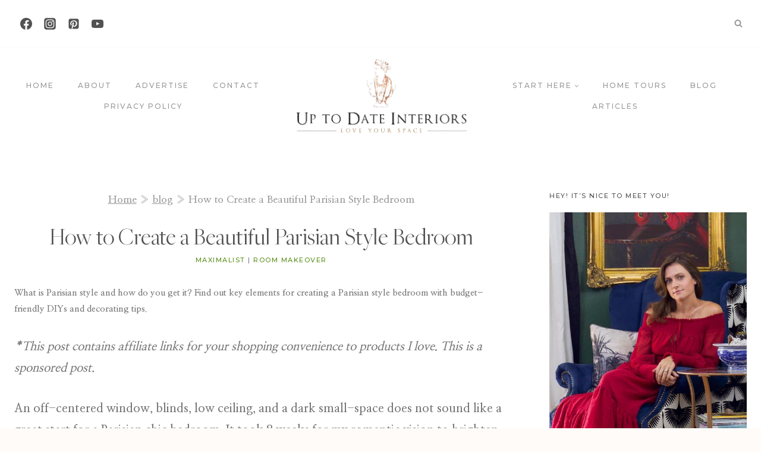

--- FILE ---
content_type: text/html; charset=UTF-8
request_url: https://uptodateinteriors.com/parisian-style-bedroom/
body_size: 56463
content:
<!doctype html><html lang="en-US" class="no-js" itemtype="https://schema.org/Blog" itemscope><head><meta charset="UTF-8"><meta name="viewport" content="width=device-width, initial-scale=1, minimum-scale=1"><meta name='robots' content='index, follow, max-image-preview:large, max-snippet:-1, max-video-preview:-1' /> <!-- This site is optimized with the Yoast SEO plugin v26.7 - https://yoast.com/wordpress/plugins/seo/ --><title>How to Create a Beautiful Parisian Style Bedroom -</title><meta name="description" content="What is Parisian style and how do you get it? Find out key elements for creating a Parisian style bedroom with budget-friendly DIYs and decorating tips." /><script data-cfasync="false" id="ao_optimized_gfonts_config">WebFontConfig={google:{families:["Nanum Myeongjo:700,300","Montserrat:500"] },classes:false, events:false, timeout:1500};</script><link rel="canonical" href="https://uptodateinteriors.com/parisian-style-bedroom/" /><meta property="og:locale" content="en_US" /><meta property="og:type" content="article" /><meta property="og:title" content="How to Create a Beautiful Parisian Style Bedroom -" /><meta property="og:description" content="What is Parisian style and how do you get it? Find out key elements for creating a Parisian style bedroom with budget-friendly DIYs and decorating tips." /><meta property="og:url" content="https://uptodateinteriors.com/parisian-style-bedroom/" /><meta property="article:publisher" content="https://www.facebook.com/uptodateinteriors" /><meta property="article:author" content="https://www.facebook.com/uptodateinteriors" /><meta property="article:published_time" content="2020-06-25T01:58:49+00:00" /><meta property="article:modified_time" content="2023-08-29T23:31:40+00:00" /><meta property="og:image" content="https://uptodateinteriors.com/wp-content/uploads/2020/07/parisian-style-bedroom-watermark-11.jpg" /><meta property="og:image:width" content="640" /><meta property="og:image:height" content="960" /><meta property="og:image:type" content="image/jpeg" /><meta name="author" content="Kathy" /><meta name="twitter:card" content="summary_large_image" /><meta name="twitter:label1" content="Written by" /><meta name="twitter:data1" content="Kathy" /><meta name="twitter:label2" content="Est. reading time" /><meta name="twitter:data2" content="18 minutes" /><style media="all">img:is([sizes=auto i],[sizes^="auto," i]){contain-intrinsic-size:3000px 1500px}:root{--wp-block-synced-color:#7a00df;--wp-block-synced-color--rgb:122,0,223;--wp-bound-block-color:var(--wp-block-synced-color);--wp-editor-canvas-background:#ddd;--wp-admin-theme-color:#007cba;--wp-admin-theme-color--rgb:0,124,186;--wp-admin-theme-color-darker-10:#006ba1;--wp-admin-theme-color-darker-10--rgb:0,107,160.5;--wp-admin-theme-color-darker-20:#005a87;--wp-admin-theme-color-darker-20--rgb:0,90,135;--wp-admin-border-width-focus:2px}@media (min-resolution:192dpi){:root{--wp-admin-border-width-focus:1.5px}}.wp-element-button{cursor:pointer}:root .has-very-light-gray-background-color{background-color:#eee}:root .has-very-dark-gray-background-color{background-color:#313131}:root .has-very-light-gray-color{color:#eee}:root .has-very-dark-gray-color{color:#313131}:root .has-vivid-green-cyan-to-vivid-cyan-blue-gradient-background{background:linear-gradient(135deg,#00d084,#0693e3)}:root .has-purple-crush-gradient-background{background:linear-gradient(135deg,#34e2e4,#4721fb 50%,#ab1dfe)}:root .has-hazy-dawn-gradient-background{background:linear-gradient(135deg,#faaca8,#dad0ec)}:root .has-subdued-olive-gradient-background{background:linear-gradient(135deg,#fafae1,#67a671)}:root .has-atomic-cream-gradient-background{background:linear-gradient(135deg,#fdd79a,#004a59)}:root .has-nightshade-gradient-background{background:linear-gradient(135deg,#330968,#31cdcf)}:root .has-midnight-gradient-background{background:linear-gradient(135deg,#020381,#2874fc)}:root{--wp--preset--font-size--normal:16px;--wp--preset--font-size--huge:42px}.has-regular-font-size{font-size:1em}.has-larger-font-size{font-size:2.625em}.has-normal-font-size{font-size:var(--wp--preset--font-size--normal)}.has-huge-font-size{font-size:var(--wp--preset--font-size--huge)}.has-text-align-center{text-align:center}.has-text-align-left{text-align:left}.has-text-align-right{text-align:right}.has-fit-text{white-space:nowrap!important}#end-resizable-editor-section{display:none}.aligncenter{clear:both}.items-justified-left{justify-content:flex-start}.items-justified-center{justify-content:center}.items-justified-right{justify-content:flex-end}.items-justified-space-between{justify-content:space-between}.screen-reader-text{border:0;clip-path:inset(50%);height:1px;margin:-1px;overflow:hidden;padding:0;position:absolute;width:1px;word-wrap:normal!important}.screen-reader-text:focus{background-color:#ddd;clip-path:none;color:#444;display:block;font-size:1em;height:auto;left:5px;line-height:normal;padding:15px 23px 14px;text-decoration:none;top:5px;width:auto;z-index:100000}html :where(.has-border-color){border-style:solid}html :where([style*=border-top-color]){border-top-style:solid}html :where([style*=border-right-color]){border-right-style:solid}html :where([style*=border-bottom-color]){border-bottom-style:solid}html :where([style*=border-left-color]){border-left-style:solid}html :where([style*=border-width]){border-style:solid}html :where([style*=border-top-width]){border-top-style:solid}html :where([style*=border-right-width]){border-right-style:solid}html :where([style*=border-bottom-width]){border-bottom-style:solid}html :where([style*=border-left-width]){border-left-style:solid}html :where(img[class*=wp-image-]){height:auto;max-width:100%}:where(figure){margin:0 0 1em}html :where(.is-position-sticky){--wp-admin--admin-bar--position-offset:var(--wp-admin--admin-bar--height,0px)}@media screen and (max-width:600px){html :where(.is-position-sticky){--wp-admin--admin-bar--position-offset:0px}}.blocks-gallery-grid:not(.has-nested-images),.wp-block-gallery:not(.has-nested-images){display:flex;flex-wrap:wrap;list-style-type:none;margin:0;padding:0}.blocks-gallery-grid:not(.has-nested-images) .blocks-gallery-image,.blocks-gallery-grid:not(.has-nested-images) .blocks-gallery-item,.wp-block-gallery:not(.has-nested-images) .blocks-gallery-image,.wp-block-gallery:not(.has-nested-images) .blocks-gallery-item{display:flex;flex-direction:column;flex-grow:1;justify-content:center;margin:0 1em 1em 0;position:relative;width:calc(50% - 1em)}.blocks-gallery-grid:not(.has-nested-images) .blocks-gallery-image:nth-of-type(2n),.blocks-gallery-grid:not(.has-nested-images) .blocks-gallery-item:nth-of-type(2n),.wp-block-gallery:not(.has-nested-images) .blocks-gallery-image:nth-of-type(2n),.wp-block-gallery:not(.has-nested-images) .blocks-gallery-item:nth-of-type(2n){margin-right:0}.blocks-gallery-grid:not(.has-nested-images) .blocks-gallery-image figure,.blocks-gallery-grid:not(.has-nested-images) .blocks-gallery-item figure,.wp-block-gallery:not(.has-nested-images) .blocks-gallery-image figure,.wp-block-gallery:not(.has-nested-images) .blocks-gallery-item figure{align-items:flex-end;display:flex;height:100%;justify-content:flex-start;margin:0}.blocks-gallery-grid:not(.has-nested-images) .blocks-gallery-image img,.blocks-gallery-grid:not(.has-nested-images) .blocks-gallery-item img,.wp-block-gallery:not(.has-nested-images) .blocks-gallery-image img,.wp-block-gallery:not(.has-nested-images) .blocks-gallery-item img{display:block;height:auto;max-width:100%;width:auto}.blocks-gallery-grid:not(.has-nested-images) .blocks-gallery-image figcaption,.blocks-gallery-grid:not(.has-nested-images) .blocks-gallery-item figcaption,.wp-block-gallery:not(.has-nested-images) .blocks-gallery-image figcaption,.wp-block-gallery:not(.has-nested-images) .blocks-gallery-item figcaption{background:linear-gradient(0deg,#000000b3,#0000004d 70%,#0000);bottom:0;box-sizing:border-box;color:#fff;font-size:.8em;margin:0;max-height:100%;overflow:auto;padding:3em .77em .7em;position:absolute;text-align:center;width:100%;z-index:2}.blocks-gallery-grid:not(.has-nested-images) .blocks-gallery-image figcaption img,.blocks-gallery-grid:not(.has-nested-images) .blocks-gallery-item figcaption img,.wp-block-gallery:not(.has-nested-images) .blocks-gallery-image figcaption img,.wp-block-gallery:not(.has-nested-images) .blocks-gallery-item figcaption img{display:inline}.blocks-gallery-grid:not(.has-nested-images) figcaption,.wp-block-gallery:not(.has-nested-images) figcaption{flex-grow:1}.blocks-gallery-grid:not(.has-nested-images).is-cropped .blocks-gallery-image a,.blocks-gallery-grid:not(.has-nested-images).is-cropped .blocks-gallery-image img,.blocks-gallery-grid:not(.has-nested-images).is-cropped .blocks-gallery-item a,.blocks-gallery-grid:not(.has-nested-images).is-cropped .blocks-gallery-item img,.wp-block-gallery:not(.has-nested-images).is-cropped .blocks-gallery-image a,.wp-block-gallery:not(.has-nested-images).is-cropped .blocks-gallery-image img,.wp-block-gallery:not(.has-nested-images).is-cropped .blocks-gallery-item a,.wp-block-gallery:not(.has-nested-images).is-cropped .blocks-gallery-item img{flex:1;height:100%;object-fit:cover;width:100%}.blocks-gallery-grid:not(.has-nested-images).columns-1 .blocks-gallery-image,.blocks-gallery-grid:not(.has-nested-images).columns-1 .blocks-gallery-item,.wp-block-gallery:not(.has-nested-images).columns-1 .blocks-gallery-image,.wp-block-gallery:not(.has-nested-images).columns-1 .blocks-gallery-item{margin-right:0;width:100%}@media (min-width:600px){.blocks-gallery-grid:not(.has-nested-images).columns-3 .blocks-gallery-image,.blocks-gallery-grid:not(.has-nested-images).columns-3 .blocks-gallery-item,.wp-block-gallery:not(.has-nested-images).columns-3 .blocks-gallery-image,.wp-block-gallery:not(.has-nested-images).columns-3 .blocks-gallery-item{margin-right:1em;width:calc(33.33333% - .66667em)}.blocks-gallery-grid:not(.has-nested-images).columns-4 .blocks-gallery-image,.blocks-gallery-grid:not(.has-nested-images).columns-4 .blocks-gallery-item,.wp-block-gallery:not(.has-nested-images).columns-4 .blocks-gallery-image,.wp-block-gallery:not(.has-nested-images).columns-4 .blocks-gallery-item{margin-right:1em;width:calc(25% - .75em)}.blocks-gallery-grid:not(.has-nested-images).columns-5 .blocks-gallery-image,.blocks-gallery-grid:not(.has-nested-images).columns-5 .blocks-gallery-item,.wp-block-gallery:not(.has-nested-images).columns-5 .blocks-gallery-image,.wp-block-gallery:not(.has-nested-images).columns-5 .blocks-gallery-item{margin-right:1em;width:calc(20% - .8em)}.blocks-gallery-grid:not(.has-nested-images).columns-6 .blocks-gallery-image,.blocks-gallery-grid:not(.has-nested-images).columns-6 .blocks-gallery-item,.wp-block-gallery:not(.has-nested-images).columns-6 .blocks-gallery-image,.wp-block-gallery:not(.has-nested-images).columns-6 .blocks-gallery-item{margin-right:1em;width:calc(16.66667% - .83333em)}.blocks-gallery-grid:not(.has-nested-images).columns-7 .blocks-gallery-image,.blocks-gallery-grid:not(.has-nested-images).columns-7 .blocks-gallery-item,.wp-block-gallery:not(.has-nested-images).columns-7 .blocks-gallery-image,.wp-block-gallery:not(.has-nested-images).columns-7 .blocks-gallery-item{margin-right:1em;width:calc(14.28571% - .85714em)}.blocks-gallery-grid:not(.has-nested-images).columns-8 .blocks-gallery-image,.blocks-gallery-grid:not(.has-nested-images).columns-8 .blocks-gallery-item,.wp-block-gallery:not(.has-nested-images).columns-8 .blocks-gallery-image,.wp-block-gallery:not(.has-nested-images).columns-8 .blocks-gallery-item{margin-right:1em;width:calc(12.5% - .875em)}.blocks-gallery-grid:not(.has-nested-images).columns-1 .blocks-gallery-image:nth-of-type(1n),.blocks-gallery-grid:not(.has-nested-images).columns-1 .blocks-gallery-item:nth-of-type(1n),.blocks-gallery-grid:not(.has-nested-images).columns-2 .blocks-gallery-image:nth-of-type(2n),.blocks-gallery-grid:not(.has-nested-images).columns-2 .blocks-gallery-item:nth-of-type(2n),.blocks-gallery-grid:not(.has-nested-images).columns-3 .blocks-gallery-image:nth-of-type(3n),.blocks-gallery-grid:not(.has-nested-images).columns-3 .blocks-gallery-item:nth-of-type(3n),.blocks-gallery-grid:not(.has-nested-images).columns-4 .blocks-gallery-image:nth-of-type(4n),.blocks-gallery-grid:not(.has-nested-images).columns-4 .blocks-gallery-item:nth-of-type(4n),.blocks-gallery-grid:not(.has-nested-images).columns-5 .blocks-gallery-image:nth-of-type(5n),.blocks-gallery-grid:not(.has-nested-images).columns-5 .blocks-gallery-item:nth-of-type(5n),.blocks-gallery-grid:not(.has-nested-images).columns-6 .blocks-gallery-image:nth-of-type(6n),.blocks-gallery-grid:not(.has-nested-images).columns-6 .blocks-gallery-item:nth-of-type(6n),.blocks-gallery-grid:not(.has-nested-images).columns-7 .blocks-gallery-image:nth-of-type(7n),.blocks-gallery-grid:not(.has-nested-images).columns-7 .blocks-gallery-item:nth-of-type(7n),.blocks-gallery-grid:not(.has-nested-images).columns-8 .blocks-gallery-image:nth-of-type(8n),.blocks-gallery-grid:not(.has-nested-images).columns-8 .blocks-gallery-item:nth-of-type(8n),.wp-block-gallery:not(.has-nested-images).columns-1 .blocks-gallery-image:nth-of-type(1n),.wp-block-gallery:not(.has-nested-images).columns-1 .blocks-gallery-item:nth-of-type(1n),.wp-block-gallery:not(.has-nested-images).columns-2 .blocks-gallery-image:nth-of-type(2n),.wp-block-gallery:not(.has-nested-images).columns-2 .blocks-gallery-item:nth-of-type(2n),.wp-block-gallery:not(.has-nested-images).columns-3 .blocks-gallery-image:nth-of-type(3n),.wp-block-gallery:not(.has-nested-images).columns-3 .blocks-gallery-item:nth-of-type(3n),.wp-block-gallery:not(.has-nested-images).columns-4 .blocks-gallery-image:nth-of-type(4n),.wp-block-gallery:not(.has-nested-images).columns-4 .blocks-gallery-item:nth-of-type(4n),.wp-block-gallery:not(.has-nested-images).columns-5 .blocks-gallery-image:nth-of-type(5n),.wp-block-gallery:not(.has-nested-images).columns-5 .blocks-gallery-item:nth-of-type(5n),.wp-block-gallery:not(.has-nested-images).columns-6 .blocks-gallery-image:nth-of-type(6n),.wp-block-gallery:not(.has-nested-images).columns-6 .blocks-gallery-item:nth-of-type(6n),.wp-block-gallery:not(.has-nested-images).columns-7 .blocks-gallery-image:nth-of-type(7n),.wp-block-gallery:not(.has-nested-images).columns-7 .blocks-gallery-item:nth-of-type(7n),.wp-block-gallery:not(.has-nested-images).columns-8 .blocks-gallery-image:nth-of-type(8n),.wp-block-gallery:not(.has-nested-images).columns-8 .blocks-gallery-item:nth-of-type(8n){margin-right:0}}.blocks-gallery-grid:not(.has-nested-images) .blocks-gallery-image:last-child,.blocks-gallery-grid:not(.has-nested-images) .blocks-gallery-item:last-child,.wp-block-gallery:not(.has-nested-images) .blocks-gallery-image:last-child,.wp-block-gallery:not(.has-nested-images) .blocks-gallery-item:last-child{margin-right:0}.blocks-gallery-grid:not(.has-nested-images).alignleft,.blocks-gallery-grid:not(.has-nested-images).alignright,.wp-block-gallery:not(.has-nested-images).alignleft,.wp-block-gallery:not(.has-nested-images).alignright{max-width:420px;width:100%}.blocks-gallery-grid:not(.has-nested-images).aligncenter .blocks-gallery-item figure,.wp-block-gallery:not(.has-nested-images).aligncenter .blocks-gallery-item figure{justify-content:center}.wp-block-gallery:not(.is-cropped) .blocks-gallery-item{align-self:flex-start}figure.wp-block-gallery.has-nested-images{align-items:normal}.wp-block-gallery.has-nested-images figure.wp-block-image:not(#individual-image){margin:0;width:calc(50% - var(--wp--style--unstable-gallery-gap, 16px)/2)}.wp-block-gallery.has-nested-images figure.wp-block-image{box-sizing:border-box;display:flex;flex-direction:column;flex-grow:1;justify-content:center;max-width:100%;position:relative}.wp-block-gallery.has-nested-images figure.wp-block-image>a,.wp-block-gallery.has-nested-images figure.wp-block-image>div{flex-direction:column;flex-grow:1;margin:0}.wp-block-gallery.has-nested-images figure.wp-block-image img{display:block;height:auto;max-width:100%!important;width:auto}.wp-block-gallery.has-nested-images figure.wp-block-image figcaption,.wp-block-gallery.has-nested-images figure.wp-block-image:has(figcaption):before{bottom:0;left:0;max-height:100%;position:absolute;right:0}.wp-block-gallery.has-nested-images figure.wp-block-image:has(figcaption):before{backdrop-filter:blur(3px);content:"";height:100%;-webkit-mask-image:linear-gradient(0deg,#000 20%,#0000);mask-image:linear-gradient(0deg,#000 20%,#0000);max-height:40%;pointer-events:none}.wp-block-gallery.has-nested-images figure.wp-block-image figcaption{box-sizing:border-box;color:#fff;font-size:13px;margin:0;overflow:auto;padding:1em;text-align:center;text-shadow:0 0 1.5px #000}.wp-block-gallery.has-nested-images figure.wp-block-image figcaption::-webkit-scrollbar{height:12px;width:12px}.wp-block-gallery.has-nested-images figure.wp-block-image figcaption::-webkit-scrollbar-track{background-color:initial}.wp-block-gallery.has-nested-images figure.wp-block-image figcaption::-webkit-scrollbar-thumb{background-clip:padding-box;background-color:initial;border:3px solid #0000;border-radius:8px}.wp-block-gallery.has-nested-images figure.wp-block-image figcaption:focus-within::-webkit-scrollbar-thumb,.wp-block-gallery.has-nested-images figure.wp-block-image figcaption:focus::-webkit-scrollbar-thumb,.wp-block-gallery.has-nested-images figure.wp-block-image figcaption:hover::-webkit-scrollbar-thumb{background-color:#fffc}.wp-block-gallery.has-nested-images figure.wp-block-image figcaption{scrollbar-color:#0000 #0000;scrollbar-gutter:stable both-edges;scrollbar-width:thin}.wp-block-gallery.has-nested-images figure.wp-block-image figcaption:focus,.wp-block-gallery.has-nested-images figure.wp-block-image figcaption:focus-within,.wp-block-gallery.has-nested-images figure.wp-block-image figcaption:hover{scrollbar-color:#fffc #0000}.wp-block-gallery.has-nested-images figure.wp-block-image figcaption{will-change:transform}@media (hover:none){.wp-block-gallery.has-nested-images figure.wp-block-image figcaption{scrollbar-color:#fffc #0000}}.wp-block-gallery.has-nested-images figure.wp-block-image figcaption{background:linear-gradient(0deg,#0006,#0000)}.wp-block-gallery.has-nested-images figure.wp-block-image figcaption img{display:inline}.wp-block-gallery.has-nested-images figure.wp-block-image figcaption a{color:inherit}.wp-block-gallery.has-nested-images figure.wp-block-image.has-custom-border img{box-sizing:border-box}.wp-block-gallery.has-nested-images figure.wp-block-image.has-custom-border>a,.wp-block-gallery.has-nested-images figure.wp-block-image.has-custom-border>div,.wp-block-gallery.has-nested-images figure.wp-block-image.is-style-rounded>a,.wp-block-gallery.has-nested-images figure.wp-block-image.is-style-rounded>div{flex:1 1 auto}.wp-block-gallery.has-nested-images figure.wp-block-image.has-custom-border figcaption,.wp-block-gallery.has-nested-images figure.wp-block-image.is-style-rounded figcaption{background:0 0;color:inherit;flex:initial;margin:0;padding:10px 10px 9px;position:relative;text-shadow:none}.wp-block-gallery.has-nested-images figure.wp-block-image.has-custom-border:before,.wp-block-gallery.has-nested-images figure.wp-block-image.is-style-rounded:before{content:none}.wp-block-gallery.has-nested-images figcaption{flex-basis:100%;flex-grow:1;text-align:center}.wp-block-gallery.has-nested-images:not(.is-cropped) figure.wp-block-image:not(#individual-image){margin-bottom:auto;margin-top:0}.wp-block-gallery.has-nested-images.is-cropped figure.wp-block-image:not(#individual-image){align-self:inherit}.wp-block-gallery.has-nested-images.is-cropped figure.wp-block-image:not(#individual-image)>a,.wp-block-gallery.has-nested-images.is-cropped figure.wp-block-image:not(#individual-image)>div:not(.components-drop-zone){display:flex}.wp-block-gallery.has-nested-images.is-cropped figure.wp-block-image:not(#individual-image) a,.wp-block-gallery.has-nested-images.is-cropped figure.wp-block-image:not(#individual-image) img{flex:1 0 0%;height:100%;object-fit:cover;width:100%}.wp-block-gallery.has-nested-images.columns-1 figure.wp-block-image:not(#individual-image){width:100%}@media (min-width:600px){.wp-block-gallery.has-nested-images.columns-3 figure.wp-block-image:not(#individual-image){width:calc(33.33333% - var(--wp--style--unstable-gallery-gap, 16px)*.66667)}.wp-block-gallery.has-nested-images.columns-4 figure.wp-block-image:not(#individual-image){width:calc(25% - var(--wp--style--unstable-gallery-gap, 16px)*.75)}.wp-block-gallery.has-nested-images.columns-5 figure.wp-block-image:not(#individual-image){width:calc(20% - var(--wp--style--unstable-gallery-gap, 16px)*.8)}.wp-block-gallery.has-nested-images.columns-6 figure.wp-block-image:not(#individual-image){width:calc(16.66667% - var(--wp--style--unstable-gallery-gap, 16px)*.83333)}.wp-block-gallery.has-nested-images.columns-7 figure.wp-block-image:not(#individual-image){width:calc(14.28571% - var(--wp--style--unstable-gallery-gap, 16px)*.85714)}.wp-block-gallery.has-nested-images.columns-8 figure.wp-block-image:not(#individual-image){width:calc(12.5% - var(--wp--style--unstable-gallery-gap, 16px)*.875)}.wp-block-gallery.has-nested-images.columns-default figure.wp-block-image:not(#individual-image){width:calc(33.33% - var(--wp--style--unstable-gallery-gap, 16px)*.66667)}.wp-block-gallery.has-nested-images.columns-default figure.wp-block-image:not(#individual-image):first-child:nth-last-child(2),.wp-block-gallery.has-nested-images.columns-default figure.wp-block-image:not(#individual-image):first-child:nth-last-child(2)~figure.wp-block-image:not(#individual-image){width:calc(50% - var(--wp--style--unstable-gallery-gap, 16px)*.5)}.wp-block-gallery.has-nested-images.columns-default figure.wp-block-image:not(#individual-image):first-child:last-child{width:100%}}.wp-block-gallery.has-nested-images.alignleft,.wp-block-gallery.has-nested-images.alignright{max-width:420px;width:100%}.wp-block-gallery.has-nested-images.aligncenter{justify-content:center}h1:where(.wp-block-heading).has-background,h2:where(.wp-block-heading).has-background,h3:where(.wp-block-heading).has-background,h4:where(.wp-block-heading).has-background,h5:where(.wp-block-heading).has-background,h6:where(.wp-block-heading).has-background{padding:1.25em 2.375em}h1.has-text-align-left[style*=writing-mode]:where([style*=vertical-lr]),h1.has-text-align-right[style*=writing-mode]:where([style*=vertical-rl]),h2.has-text-align-left[style*=writing-mode]:where([style*=vertical-lr]),h2.has-text-align-right[style*=writing-mode]:where([style*=vertical-rl]),h3.has-text-align-left[style*=writing-mode]:where([style*=vertical-lr]),h3.has-text-align-right[style*=writing-mode]:where([style*=vertical-rl]),h4.has-text-align-left[style*=writing-mode]:where([style*=vertical-lr]),h4.has-text-align-right[style*=writing-mode]:where([style*=vertical-rl]),h5.has-text-align-left[style*=writing-mode]:where([style*=vertical-lr]),h5.has-text-align-right[style*=writing-mode]:where([style*=vertical-rl]),h6.has-text-align-left[style*=writing-mode]:where([style*=vertical-lr]),h6.has-text-align-right[style*=writing-mode]:where([style*=vertical-rl]){rotate:180deg}.wp-block-image>a,.wp-block-image>figure>a{display:inline-block}.wp-block-image img{box-sizing:border-box;height:auto;max-width:100%;vertical-align:bottom}@media not (prefers-reduced-motion){.wp-block-image img.hide{visibility:hidden}.wp-block-image img.show{animation:show-content-image .4s}}.wp-block-image[style*=border-radius] img,.wp-block-image[style*=border-radius]>a{border-radius:inherit}.wp-block-image.has-custom-border img{box-sizing:border-box}.wp-block-image.aligncenter{text-align:center}.wp-block-image.alignfull>a,.wp-block-image.alignwide>a{width:100%}.wp-block-image.alignfull img,.wp-block-image.alignwide img{height:auto;width:100%}.wp-block-image .aligncenter,.wp-block-image .alignleft,.wp-block-image .alignright,.wp-block-image.aligncenter,.wp-block-image.alignleft,.wp-block-image.alignright{display:table}.wp-block-image .aligncenter>figcaption,.wp-block-image .alignleft>figcaption,.wp-block-image .alignright>figcaption,.wp-block-image.aligncenter>figcaption,.wp-block-image.alignleft>figcaption,.wp-block-image.alignright>figcaption{caption-side:bottom;display:table-caption}.wp-block-image .alignleft{float:left;margin:.5em 1em .5em 0}.wp-block-image .alignright{float:right;margin:.5em 0 .5em 1em}.wp-block-image .aligncenter{margin-left:auto;margin-right:auto}.wp-block-image :where(figcaption){margin-bottom:1em;margin-top:.5em}.wp-block-image.is-style-circle-mask img{border-radius:9999px}@supports ((-webkit-mask-image:none) or (mask-image:none)) or (-webkit-mask-image:none){.wp-block-image.is-style-circle-mask img{border-radius:0;-webkit-mask-image:url('data:image/svg+xml;utf8,<svg viewBox="0 0 100 100" xmlns="http://www.w3.org/2000/svg"><circle cx="50" cy="50" r="50"/></svg>');mask-image:url('data:image/svg+xml;utf8,<svg viewBox="0 0 100 100" xmlns="http://www.w3.org/2000/svg"><circle cx="50" cy="50" r="50"/></svg>');mask-mode:alpha;-webkit-mask-position:center;mask-position:center;-webkit-mask-repeat:no-repeat;mask-repeat:no-repeat;-webkit-mask-size:contain;mask-size:contain}}:root :where(.wp-block-image.is-style-rounded img,.wp-block-image .is-style-rounded img){border-radius:9999px}.wp-block-image figure{margin:0}.wp-lightbox-container{display:flex;flex-direction:column;position:relative}.wp-lightbox-container img{cursor:zoom-in}.wp-lightbox-container img:hover+button{opacity:1}.wp-lightbox-container button{align-items:center;backdrop-filter:blur(16px) saturate(180%);background-color:#5a5a5a40;border:none;border-radius:4px;cursor:zoom-in;display:flex;height:20px;justify-content:center;opacity:0;padding:0;position:absolute;right:16px;text-align:center;top:16px;width:20px;z-index:100}@media not (prefers-reduced-motion){.wp-lightbox-container button{transition:opacity .2s ease}}.wp-lightbox-container button:focus-visible{outline:3px auto #5a5a5a40;outline:3px auto -webkit-focus-ring-color;outline-offset:3px}.wp-lightbox-container button:hover{cursor:pointer;opacity:1}.wp-lightbox-container button:focus{opacity:1}.wp-lightbox-container button:focus,.wp-lightbox-container button:hover,.wp-lightbox-container button:not(:hover):not(:active):not(.has-background){background-color:#5a5a5a40;border:none}.wp-lightbox-overlay{box-sizing:border-box;cursor:zoom-out;height:100vh;left:0;overflow:hidden;position:fixed;top:0;visibility:hidden;width:100%;z-index:100000}.wp-lightbox-overlay .close-button{align-items:center;cursor:pointer;display:flex;justify-content:center;min-height:40px;min-width:40px;padding:0;position:absolute;right:calc(env(safe-area-inset-right) + 16px);top:calc(env(safe-area-inset-top) + 16px);z-index:5000000}.wp-lightbox-overlay .close-button:focus,.wp-lightbox-overlay .close-button:hover,.wp-lightbox-overlay .close-button:not(:hover):not(:active):not(.has-background){background:0 0;border:none}.wp-lightbox-overlay .lightbox-image-container{height:var(--wp--lightbox-container-height);left:50%;overflow:hidden;position:absolute;top:50%;transform:translate(-50%,-50%);transform-origin:top left;width:var(--wp--lightbox-container-width);z-index:9999999999}.wp-lightbox-overlay .wp-block-image{align-items:center;box-sizing:border-box;display:flex;height:100%;justify-content:center;margin:0;position:relative;transform-origin:0 0;width:100%;z-index:3000000}.wp-lightbox-overlay .wp-block-image img{height:var(--wp--lightbox-image-height);min-height:var(--wp--lightbox-image-height);min-width:var(--wp--lightbox-image-width);width:var(--wp--lightbox-image-width)}.wp-lightbox-overlay .wp-block-image figcaption{display:none}.wp-lightbox-overlay button{background:0 0;border:none}.wp-lightbox-overlay .scrim{background-color:#fff;height:100%;opacity:.9;position:absolute;width:100%;z-index:2000000}.wp-lightbox-overlay.active{visibility:visible}@media not (prefers-reduced-motion){.wp-lightbox-overlay.active{animation:turn-on-visibility .25s both}.wp-lightbox-overlay.active img{animation:turn-on-visibility .35s both}.wp-lightbox-overlay.show-closing-animation:not(.active){animation:turn-off-visibility .35s both}.wp-lightbox-overlay.show-closing-animation:not(.active) img{animation:turn-off-visibility .25s both}.wp-lightbox-overlay.zoom.active{animation:none;opacity:1;visibility:visible}.wp-lightbox-overlay.zoom.active .lightbox-image-container{animation:lightbox-zoom-in .4s}.wp-lightbox-overlay.zoom.active .lightbox-image-container img{animation:none}.wp-lightbox-overlay.zoom.active .scrim{animation:turn-on-visibility .4s forwards}.wp-lightbox-overlay.zoom.show-closing-animation:not(.active){animation:none}.wp-lightbox-overlay.zoom.show-closing-animation:not(.active) .lightbox-image-container{animation:lightbox-zoom-out .4s}.wp-lightbox-overlay.zoom.show-closing-animation:not(.active) .lightbox-image-container img{animation:none}.wp-lightbox-overlay.zoom.show-closing-animation:not(.active) .scrim{animation:turn-off-visibility .4s forwards}}@keyframes show-content-image{0%{visibility:hidden}99%{visibility:hidden}to{visibility:visible}}@keyframes turn-on-visibility{0%{opacity:0}to{opacity:1}}@keyframes turn-off-visibility{0%{opacity:1;visibility:visible}99%{opacity:0;visibility:visible}to{opacity:0;visibility:hidden}}@keyframes lightbox-zoom-in{0%{transform:translate(calc((-100vw + var(--wp--lightbox-scrollbar-width))/2 + var(--wp--lightbox-initial-left-position)),calc(-50vh + var(--wp--lightbox-initial-top-position))) scale(var(--wp--lightbox-scale))}to{transform:translate(-50%,-50%) scale(1)}}@keyframes lightbox-zoom-out{0%{transform:translate(-50%,-50%) scale(1);visibility:visible}99%{visibility:visible}to{transform:translate(calc((-100vw + var(--wp--lightbox-scrollbar-width))/2 + var(--wp--lightbox-initial-left-position)),calc(-50vh + var(--wp--lightbox-initial-top-position))) scale(var(--wp--lightbox-scale));visibility:hidden}}.wp-block-latest-posts{box-sizing:border-box}.wp-block-latest-posts.alignleft{margin-right:2em}.wp-block-latest-posts.alignright{margin-left:2em}.wp-block-latest-posts.wp-block-latest-posts__list{list-style:none}.wp-block-latest-posts.wp-block-latest-posts__list li{clear:both;overflow-wrap:break-word}.wp-block-latest-posts.is-grid{display:flex;flex-wrap:wrap}.wp-block-latest-posts.is-grid li{margin:0 1.25em 1.25em 0;width:100%}@media (min-width:600px){.wp-block-latest-posts.columns-2 li{width:calc(50% - .625em)}.wp-block-latest-posts.columns-2 li:nth-child(2n){margin-right:0}.wp-block-latest-posts.columns-3 li{width:calc(33.33333% - .83333em)}.wp-block-latest-posts.columns-3 li:nth-child(3n){margin-right:0}.wp-block-latest-posts.columns-4 li{width:calc(25% - .9375em)}.wp-block-latest-posts.columns-4 li:nth-child(4n){margin-right:0}.wp-block-latest-posts.columns-5 li{width:calc(20% - 1em)}.wp-block-latest-posts.columns-5 li:nth-child(5n){margin-right:0}.wp-block-latest-posts.columns-6 li{width:calc(16.66667% - 1.04167em)}.wp-block-latest-posts.columns-6 li:nth-child(6n){margin-right:0}}:root :where(.wp-block-latest-posts.is-grid){padding:0}:root :where(.wp-block-latest-posts.wp-block-latest-posts__list){padding-left:0}.wp-block-latest-posts__post-author,.wp-block-latest-posts__post-date{display:block;font-size:.8125em}.wp-block-latest-posts__post-excerpt,.wp-block-latest-posts__post-full-content{margin-bottom:1em;margin-top:.5em}.wp-block-latest-posts__featured-image a{display:inline-block}.wp-block-latest-posts__featured-image img{height:auto;max-width:100%;width:auto}.wp-block-latest-posts__featured-image.alignleft{float:left;margin-right:1em}.wp-block-latest-posts__featured-image.alignright{float:right;margin-left:1em}.wp-block-latest-posts__featured-image.aligncenter{margin-bottom:1em;text-align:center}ol,ul{box-sizing:border-box}:root :where(.wp-block-list.has-background){padding:1.25em 2.375em}.is-small-text{font-size:.875em}.is-regular-text{font-size:1em}.is-large-text{font-size:2.25em}.is-larger-text{font-size:3em}.has-drop-cap:not(:focus):first-letter {float:left;font-size:8.4em;font-style:normal;font-weight:100;line-height:.68;margin:.05em .1em 0 0;text-transform:uppercase}body.rtl .has-drop-cap:not(:focus):first-letter {float:none;margin-left:.1em}p.has-drop-cap.has-background{overflow:hidden}:root :where(p.has-background){padding:1.25em 2.375em}:where(p.has-text-color:not(.has-link-color)) a{color:inherit}p.has-text-align-left[style*="writing-mode:vertical-lr"],p.has-text-align-right[style*="writing-mode:vertical-rl"]{rotate:180deg}pre.wp-block-verse{overflow:auto;white-space:pre-wrap}:where(pre.wp-block-verse){font-family:inherit}:root{--wp--preset--aspect-ratio--square:1;--wp--preset--aspect-ratio--4-3:4/3;--wp--preset--aspect-ratio--3-4:3/4;--wp--preset--aspect-ratio--3-2:3/2;--wp--preset--aspect-ratio--2-3:2/3;--wp--preset--aspect-ratio--16-9:16/9;--wp--preset--aspect-ratio--9-16:9/16;--wp--preset--color--black:#000;--wp--preset--color--cyan-bluish-gray:#abb8c3;--wp--preset--color--white:#fff;--wp--preset--color--pale-pink:#f78da7;--wp--preset--color--vivid-red:#cf2e2e;--wp--preset--color--luminous-vivid-orange:#ff6900;--wp--preset--color--luminous-vivid-amber:#fcb900;--wp--preset--color--light-green-cyan:#7bdcb5;--wp--preset--color--vivid-green-cyan:#00d084;--wp--preset--color--pale-cyan-blue:#8ed1fc;--wp--preset--color--vivid-cyan-blue:#0693e3;--wp--preset--color--vivid-purple:#9b51e0;--wp--preset--color--theme-palette-1:var(--global-palette1);--wp--preset--color--theme-palette-2:var(--global-palette2);--wp--preset--color--theme-palette-3:var(--global-palette3);--wp--preset--color--theme-palette-4:var(--global-palette4);--wp--preset--color--theme-palette-5:var(--global-palette5);--wp--preset--color--theme-palette-6:var(--global-palette6);--wp--preset--color--theme-palette-7:var(--global-palette7);--wp--preset--color--theme-palette-8:var(--global-palette8);--wp--preset--color--theme-palette-9:var(--global-palette9);--wp--preset--color--theme-palette-10:var(--global-palette10);--wp--preset--color--theme-palette-11:var(--global-palette11);--wp--preset--color--theme-palette-12:var(--global-palette12);--wp--preset--color--theme-palette-13:var(--global-palette13);--wp--preset--color--theme-palette-14:var(--global-palette14);--wp--preset--color--theme-palette-15:var(--global-palette15);--wp--preset--gradient--vivid-cyan-blue-to-vivid-purple:linear-gradient(135deg,#0693e3 0%,#9b51e0 100%);--wp--preset--gradient--light-green-cyan-to-vivid-green-cyan:linear-gradient(135deg,#7adcb4 0%,#00d082 100%);--wp--preset--gradient--luminous-vivid-amber-to-luminous-vivid-orange:linear-gradient(135deg,#fcb900 0%,#ff6900 100%);--wp--preset--gradient--luminous-vivid-orange-to-vivid-red:linear-gradient(135deg,#ff6900 0%,#cf2e2e 100%);--wp--preset--gradient--very-light-gray-to-cyan-bluish-gray:linear-gradient(135deg,#eee 0%,#a9b8c3 100%);--wp--preset--gradient--cool-to-warm-spectrum:linear-gradient(135deg,#4aeadc 0%,#9778d1 20%,#cf2aba 40%,#ee2c82 60%,#fb6962 80%,#fef84c 100%);--wp--preset--gradient--blush-light-purple:linear-gradient(135deg,#ffceec 0%,#9896f0 100%);--wp--preset--gradient--blush-bordeaux:linear-gradient(135deg,#fecda5 0%,#fe2d2d 50%,#6b003e 100%);--wp--preset--gradient--luminous-dusk:linear-gradient(135deg,#ffcb70 0%,#c751c0 50%,#4158d0 100%);--wp--preset--gradient--pale-ocean:linear-gradient(135deg,#fff5cb 0%,#b6e3d4 50%,#33a7b5 100%);--wp--preset--gradient--electric-grass:linear-gradient(135deg,#caf880 0%,#71ce7e 100%);--wp--preset--gradient--midnight:linear-gradient(135deg,#020381 0%,#2874fc 100%);--wp--preset--font-size--small:var(--global-font-size-small);--wp--preset--font-size--medium:var(--global-font-size-medium);--wp--preset--font-size--large:var(--global-font-size-large);--wp--preset--font-size--x-large:42px;--wp--preset--font-size--larger:var(--global-font-size-larger);--wp--preset--font-size--xxlarge:var(--global-font-size-xxlarge);--wp--preset--spacing--20:.44rem;--wp--preset--spacing--30:.67rem;--wp--preset--spacing--40:1rem;--wp--preset--spacing--50:1.5rem;--wp--preset--spacing--60:2.25rem;--wp--preset--spacing--70:3.38rem;--wp--preset--spacing--80:5.06rem;--wp--preset--shadow--natural:6px 6px 9px rgba(0,0,0,.2);--wp--preset--shadow--deep:12px 12px 50px rgba(0,0,0,.4);--wp--preset--shadow--sharp:6px 6px 0px rgba(0,0,0,.2);--wp--preset--shadow--outlined:6px 6px 0px -3px #fff,6px 6px #000;--wp--preset--shadow--crisp:6px 6px 0px #000}:where(.is-layout-flex){gap:.5em}:where(.is-layout-grid){gap:.5em}body .is-layout-flex{display:flex}.is-layout-flex{flex-wrap:wrap;align-items:center}.is-layout-flex>:is(*,div){margin:0}body .is-layout-grid{display:grid}.is-layout-grid>:is(*,div){margin:0}:where(.wp-block-columns.is-layout-flex){gap:2em}:where(.wp-block-columns.is-layout-grid){gap:2em}:where(.wp-block-post-template.is-layout-flex){gap:1.25em}:where(.wp-block-post-template.is-layout-grid){gap:1.25em}.has-black-color{color:var(--wp--preset--color--black) !important}.has-cyan-bluish-gray-color{color:var(--wp--preset--color--cyan-bluish-gray) !important}.has-white-color{color:var(--wp--preset--color--white) !important}.has-pale-pink-color{color:var(--wp--preset--color--pale-pink) !important}.has-vivid-red-color{color:var(--wp--preset--color--vivid-red) !important}.has-luminous-vivid-orange-color{color:var(--wp--preset--color--luminous-vivid-orange) !important}.has-luminous-vivid-amber-color{color:var(--wp--preset--color--luminous-vivid-amber) !important}.has-light-green-cyan-color{color:var(--wp--preset--color--light-green-cyan) !important}.has-vivid-green-cyan-color{color:var(--wp--preset--color--vivid-green-cyan) !important}.has-pale-cyan-blue-color{color:var(--wp--preset--color--pale-cyan-blue) !important}.has-vivid-cyan-blue-color{color:var(--wp--preset--color--vivid-cyan-blue) !important}.has-vivid-purple-color{color:var(--wp--preset--color--vivid-purple) !important}.has-black-background-color{background-color:var(--wp--preset--color--black) !important}.has-cyan-bluish-gray-background-color{background-color:var(--wp--preset--color--cyan-bluish-gray) !important}.has-white-background-color{background-color:var(--wp--preset--color--white) !important}.has-pale-pink-background-color{background-color:var(--wp--preset--color--pale-pink) !important}.has-vivid-red-background-color{background-color:var(--wp--preset--color--vivid-red) !important}.has-luminous-vivid-orange-background-color{background-color:var(--wp--preset--color--luminous-vivid-orange) !important}.has-luminous-vivid-amber-background-color{background-color:var(--wp--preset--color--luminous-vivid-amber) !important}.has-light-green-cyan-background-color{background-color:var(--wp--preset--color--light-green-cyan) !important}.has-vivid-green-cyan-background-color{background-color:var(--wp--preset--color--vivid-green-cyan) !important}.has-pale-cyan-blue-background-color{background-color:var(--wp--preset--color--pale-cyan-blue) !important}.has-vivid-cyan-blue-background-color{background-color:var(--wp--preset--color--vivid-cyan-blue) !important}.has-vivid-purple-background-color{background-color:var(--wp--preset--color--vivid-purple) !important}.has-black-border-color{border-color:var(--wp--preset--color--black) !important}.has-cyan-bluish-gray-border-color{border-color:var(--wp--preset--color--cyan-bluish-gray) !important}.has-white-border-color{border-color:var(--wp--preset--color--white) !important}.has-pale-pink-border-color{border-color:var(--wp--preset--color--pale-pink) !important}.has-vivid-red-border-color{border-color:var(--wp--preset--color--vivid-red) !important}.has-luminous-vivid-orange-border-color{border-color:var(--wp--preset--color--luminous-vivid-orange) !important}.has-luminous-vivid-amber-border-color{border-color:var(--wp--preset--color--luminous-vivid-amber) !important}.has-light-green-cyan-border-color{border-color:var(--wp--preset--color--light-green-cyan) !important}.has-vivid-green-cyan-border-color{border-color:var(--wp--preset--color--vivid-green-cyan) !important}.has-pale-cyan-blue-border-color{border-color:var(--wp--preset--color--pale-cyan-blue) !important}.has-vivid-cyan-blue-border-color{border-color:var(--wp--preset--color--vivid-cyan-blue) !important}.has-vivid-purple-border-color{border-color:var(--wp--preset--color--vivid-purple) !important}.has-vivid-cyan-blue-to-vivid-purple-gradient-background{background:var(--wp--preset--gradient--vivid-cyan-blue-to-vivid-purple) !important}.has-light-green-cyan-to-vivid-green-cyan-gradient-background{background:var(--wp--preset--gradient--light-green-cyan-to-vivid-green-cyan) !important}.has-luminous-vivid-amber-to-luminous-vivid-orange-gradient-background{background:var(--wp--preset--gradient--luminous-vivid-amber-to-luminous-vivid-orange) !important}.has-luminous-vivid-orange-to-vivid-red-gradient-background{background:var(--wp--preset--gradient--luminous-vivid-orange-to-vivid-red) !important}.has-very-light-gray-to-cyan-bluish-gray-gradient-background{background:var(--wp--preset--gradient--very-light-gray-to-cyan-bluish-gray) !important}.has-cool-to-warm-spectrum-gradient-background{background:var(--wp--preset--gradient--cool-to-warm-spectrum) !important}.has-blush-light-purple-gradient-background{background:var(--wp--preset--gradient--blush-light-purple) !important}.has-blush-bordeaux-gradient-background{background:var(--wp--preset--gradient--blush-bordeaux) !important}.has-luminous-dusk-gradient-background{background:var(--wp--preset--gradient--luminous-dusk) !important}.has-pale-ocean-gradient-background{background:var(--wp--preset--gradient--pale-ocean) !important}.has-electric-grass-gradient-background{background:var(--wp--preset--gradient--electric-grass) !important}.has-midnight-gradient-background{background:var(--wp--preset--gradient--midnight) !important}.has-small-font-size{font-size:var(--wp--preset--font-size--small) !important}.has-medium-font-size{font-size:var(--wp--preset--font-size--medium) !important}.has-large-font-size{font-size:var(--wp--preset--font-size--large) !important}.has-x-large-font-size{font-size:var(--wp--preset--font-size--x-large) !important}.wp-block-gallery.wp-block-gallery-1{--wp--style--unstable-gallery-gap:var(--wp--style--gallery-gap-default,var(--gallery-block--gutter-size,var(--wp--style--block-gap,.5em)));gap:var(--wp--style--gallery-gap-default,var(--gallery-block--gutter-size,var(--wp--style--block-gap,.5em)))}.wp-block-gallery.wp-block-gallery-2{--wp--style--unstable-gallery-gap:var(--wp--style--gallery-gap-default,var(--gallery-block--gutter-size,var(--wp--style--block-gap,.5em)));gap:var(--wp--style--gallery-gap-default,var(--gallery-block--gutter-size,var(--wp--style--block-gap,.5em)))}.wp-block-gallery.wp-block-gallery-3{--wp--style--unstable-gallery-gap:var(--wp--style--gallery-gap-default,var(--gallery-block--gutter-size,var(--wp--style--block-gap,.5em)));gap:var(--wp--style--gallery-gap-default,var(--gallery-block--gutter-size,var(--wp--style--block-gap,.5em)))}
/*! This file is auto-generated */
.wp-block-button__link{color:#fff;background-color:#32373c;border-radius:9999px;box-shadow:none;text-decoration:none;padding:calc(.667em + 2px) calc(1.333em + 2px);font-size:1.125em}.wp-block-file__button{background:#32373c;color:#fff;text-decoration:none}
/*! normalize.css v8.0.1 | MIT License | github.com/necolas/normalize.css */
html{line-height:1.15;-webkit-text-size-adjust:100%}body{margin:0}main{display:block;min-width:0}h1{font-size:2em;margin:.67em 0}hr{box-sizing:content-box;height:0;overflow:visible}a{background-color:rgba(0,0,0,0)}abbr[title]{border-bottom:none;text-decoration:underline;text-decoration:underline dotted}b,strong{font-weight:700}code,kbd,samp{font-family:monospace,monospace;font-size:1em}small{font-size:80%}sub,sup{font-size:75%;line-height:0;position:relative;vertical-align:baseline}sub{bottom:-.25em}sup{top:-.5em}img{border-style:none}button,input,optgroup,select,textarea{font-size:100%;margin:0}button,input{overflow:visible}button,select{text-transform:none}button,[type=button],[type=reset],[type=submit]{-webkit-appearance:button}legend{box-sizing:border-box;color:inherit;display:table;max-width:100%;padding:0;white-space:normal}progress{vertical-align:baseline}textarea{overflow:auto}[type=checkbox],[type=radio]{box-sizing:border-box;padding:0}[type=number]::-webkit-inner-spin-button,[type=number]::-webkit-outer-spin-button{height:auto}[type=search]{-webkit-appearance:textfield;outline-offset:-2px}[type=search]::-webkit-search-decoration{-webkit-appearance:none}::-webkit-file-upload-button{-webkit-appearance:button;font:inherit}details{display:block}summary{display:list-item}template{display:none}[hidden]{display:none}:root{--global-gray-400:#cbd5e0;--global-gray-500:#a0aec0;--global-xs-spacing:1em;--global-sm-spacing:1.5rem;--global-md-spacing:2rem;--global-lg-spacing:2.5em;--global-xl-spacing:3.5em;--global-xxl-spacing:5rem;--global-edge-spacing:1.5rem;--global-boxed-spacing:2rem;--global-font-size-small:clamp(0.8rem, 0.73rem + 0.217vw, 0.9rem);--global-font-size-medium:clamp(1.1rem, 0.995rem + 0.326vw, 1.25rem);--global-font-size-large:clamp(1.75rem, 1.576rem + 0.543vw, 2rem);--global-font-size-larger:clamp(2rem, 1.6rem + 1vw, 2.5rem);--global-font-size-xxlarge:clamp(2.25rem, 1.728rem + 1.63vw, 3rem)}h1,h2,h3,h4,h5,h6{padding:0;margin:0}h1 a,h2 a,h3 a,h4 a,h5 a,h6 a{color:inherit;text-decoration:none}dfn,cite,em,i{font-style:italic}blockquote,q{quotes:"“" "”"}blockquote{padding-left:1em;border-left:4px solid var(--global-palette4)}.entry-content blockquote{margin:0 0 var(--global-md-spacing)}blockquote cite,blockquote .wp-block-pullquote__citation{color:var(--global-palette5);font-size:13px;margin-top:1em;position:relative;font-style:normal;display:block}address{margin:0 0 1.5em}pre{background:var(--global-palette7);font-family:"Courier 10 Pitch",Courier,monospace;font-size:.9375rem;line-height:1.6;max-width:100%;overflow:auto;padding:1.5em;white-space:pre-wrap}code,kbd,tt,var{font-family:Monaco,Consolas,"Andale Mono","DejaVu Sans Mono",monospace;font-size:.8rem}abbr,acronym{border-bottom:1px dotted var(--global-palette4);cursor:help}mark,ins{text-decoration:none}big{font-size:125%}html{box-sizing:border-box}*,*:before,*:after{box-sizing:inherit}hr{height:0;border:0;border-bottom:2px solid var(--global-gray-400)}ul,ol{margin:0 0 1.5em 1.5em;padding:0}ul.aligncenter,ol.aligncenter{list-style:none}ul{list-style:disc}ol{list-style:decimal}li>ul,li>ol{margin-bottom:0;margin-left:1.5em}dt{font-weight:700}dd{margin:0 1.5em 1.5em}img{display:block;height:auto;max-width:100%}figure{margin:.5em 0}table{margin:0 0 1.5em;width:100%}a{color:var(--global-palette-highlight);text-underline-offset:.1em;transition:all .1s linear}a:hover,a:focus,a:active{color:var(--global-palette-highlight-alt);text-underline-offset:.25em}a:hover,a:active{outline:0}.inner-link-style-plain a:not(.button),.widget-area.inner-link-style-plain a:not(.button){text-decoration:none}.inner-link-style-normal a:not(.button),.widget-area.inner-link-style-normal a:not(.button){text-decoration:underline}.link-style-no-underline .entry-content p>a,.link-style-no-underline .entry-content strong>a,.link-style-no-underline .entry-content em>a,.link-style-no-underline .entry-content>ul a,.link-style-no-underline .entry-content a{text-decoration:none}.link-style-no-underline .entry-content p>a:hover,.link-style-no-underline .entry-content strong>a:hover,.link-style-no-underline .entry-content em>a:hover,.link-style-no-underline .entry-content>ul a:hover,.link-style-no-underline .entry-content a:hover{text-decoration:none}.link-style-color-underline .entry-content p a,.link-style-color-underline .entry-content strong>a,.link-style-color-underline .entry-content em>a,.link-style-color-underline .entry-content>ul a,.link-style-color-underline .entry-content>ol a,.link-style-color-underline .entry-content .wp-block-group ul a,.link-style-color-underline .entry-content .wp-block-group ol a{color:inherit;text-decoration:underline;text-decoration-color:var(--global-palette-highlight)}.link-style-color-underline .entry-content p a:hover,.link-style-color-underline .entry-content strong>a:hover,.link-style-color-underline .entry-content em>a:hover,.link-style-color-underline .entry-content>ul a:hover,.link-style-color-underline .entry-content>ol a:hover,.link-style-color-underline .entry-content .wp-block-group ul a:hover,.link-style-color-underline .entry-content .wp-block-group ol a:hover{text-decoration-color:var(--global-palette-highlight-alt)}.link-style-hover-background .entry-content p a,.link-style-hover-background .entry-content strong>a,.link-style-hover-background .entry-content em>a,.link-style-hover-background .entry-content>ul a,.link-style-hover-background .entry-content>ol a,.link-style-hover-background .entry-content .wp-block-group ul a,.link-style-hover-background .entry-content .wp-block-group ol a{color:var(--global-palette-highlight);text-decoration:none;background-image:linear-gradient(var(--global-palette-highlight),var(--global-palette-highlight));background-position:0 100%;background-repeat:no-repeat;background-size:100% 1px}.link-style-hover-background .entry-content p a:hover,.link-style-hover-background .entry-content strong>a:hover,.link-style-hover-background .entry-content em>a:hover,.link-style-hover-background .entry-content>ul a:hover,.link-style-hover-background .entry-content>ol a:hover,.link-style-hover-background .entry-content .wp-block-group ul a:hover,.link-style-hover-background .entry-content .wp-block-group ol a:hover{color:var(--global-palette-highlight-alt2);text-decoration:none;background-size:100% 100%}.link-style-offset-background .entry-content p a,.link-style-offset-background .entry-content strong>a,.link-style-offset-background .entry-content em>a,.link-style-offset-background .entry-content>ul a,.link-style-offset-background .entry-content>ol a,.link-style-offset-background .entry-content .wp-block-group ul a,.link-style-offset-background .entry-content .wp-block-group ol a{color:inherit;text-decoration:none;background-image:linear-gradient(var(--global-palette-highlight-alt2),var(--global-palette-highlight));background-repeat:no-repeat;background-position:4px bottom;background-size:100% 10px}.link-style-offset-background .entry-content p a:hover,.link-style-offset-background .entry-content strong>a:hover,.link-style-offset-background .entry-content em>a:hover,.link-style-offset-background .entry-content>ul a:hover,.link-style-offset-background .entry-content>ol a:hover,.link-style-offset-background .entry-content .wp-block-group ul a:hover,.link-style-offset-background .entry-content .wp-block-group ol a:hover{color:inherit;text-decoration:none;background-image:linear-gradient(var(--global-palette-highlight-alt2),var(--global-palette-highlight-alt))}.screen-reader-text{clip:rect(1px,1px,1px,1px);position:absolute !important;height:1px;width:1px;overflow:hidden;word-wrap:normal !important}.screen-reader-text:focus{background-color:#f1f1f1;border-radius:3px;box-shadow:0 0 2px 2px rgba(0,0,0,.6);clip:auto !important;color:#21759b;display:block;font-size:.875rem;font-weight:700;height:auto;left:5px;line-height:normal;padding:15px 23px 14px;text-decoration:none;top:5px;width:auto;z-index:100000}:where(html:not(.no-js)) .hide-focus-outline *:focus{outline:0}#primary[tabindex="-1"]:focus{outline:0}textarea{width:100%}input[type=text],input[type=email],input[type=url],input[type=password],input[type=search],input[type=number],input[type=tel],input[type=range],input[type=date],input[type=month],input[type=week],input[type=time],input[type=datetime],input[type=datetime-local],input[type=color],textarea{-webkit-appearance:none;color:var(--global-palette5);border:1px solid var(--global-gray-400);border-radius:3px;padding:.4em .5em;max-width:100%;background:var(--global-palette9);box-shadow:0px 0px 0px -7px rgba(0,0,0,0)}::-webkit-input-placeholder{color:var(--global-palette6)}::-moz-placeholder{color:var(--global-palette6);opacity:1}:-ms-input-placeholder{color:var(--global-palette6)}:-moz-placeholder{color:var(--global-palette6)}::placeholder{color:var(--global-palette6)}input[type=text]:focus,input[type=email]:focus,input[type=url]:focus,input[type=password]:focus,input[type=search]:focus,input[type=number]:focus,input[type=tel]:focus,input[type=range]:focus,input[type=date]:focus,input[type=month]:focus,input[type=week]:focus,input[type=time]:focus,input[type=datetime]:focus,input[type=datetime-local]:focus,input[type=color]:focus,textarea:focus{color:var(--global-palette3);border-color:var(--global-palette6);outline:0;box-shadow:0px 5px 15px -7px rgba(0,0,0,.1)}select{border:1px solid var(--global-gray-400);background-size:16px 100%;padding:.2em 35px .2em .5em;background:var(--global-palette9) url([data-uri]) no-repeat 98% 50%;-moz-appearance:none;-webkit-appearance:none;appearance:none;box-shadow:none;outline:0;box-shadow:0px 0px 0px -7px rgba(0,0,0,0)}select::-ms-expand{display:none}select:focus{color:var(--global-palette3);border-color:var(--global-palette6);background-color:var(--global-palette9);box-shadow:0px 5px 15px -7px rgba(0,0,0,.1);outline:0}select:focus option{color:#333}.elementor-select-wrapper select{background-image:none}.search-form{position:relative}.search-form input[type=search],.search-form input.search-field{padding-right:60px;width:100%}.search-form .search-submit[type=submit]{top:0;right:0;bottom:0;position:absolute;color:rgba(0,0,0,0);background:rgba(0,0,0,0);z-index:2;width:50px;border:0;padding:8px 12px 7px;border-radius:0;box-shadow:none;overflow:hidden}.search-form .search-submit[type=submit]:hover,.search-form .search-submit[type=submit]:focus{color:rgba(0,0,0,0);background:rgba(0,0,0,0);box-shadow:none}.search-form .kadence-search-icon-wrap{position:absolute;right:0;top:0;height:100%;width:50px;padding:0;text-align:center;background:0 0;z-index:3;cursor:pointer;pointer-events:none;color:var(--global-palette6);text-shadow:none;display:flex;align-items:center;justify-content:center}.search-form .search-submit[type=submit]:hover~.kadence-search-icon-wrap{color:var(--global-palette4)}body.rtl .search-form .button[type=submit],body.rtl .search-form .kadence-search-icon-wrap{left:0;right:auto}body.rtl .search-form input[type=search],body.rtl .search-form input.search-field{padding-right:.5em;padding-left:60px}fieldset{padding:.625em 1.425em .625em;border:1px solid var(--global-gray-500);margin-top:1.2em;margin-bottom:1.2em}.affwp-form fieldset{padding:0}legend{font-weight:700}button,.button,.wp-block-button__link,.wp-element-button,input[type=button],input[type=reset],input[type=submit]{border-radius:3px;background:var(--global-palette-btn-bg);color:var(--global-palette-btn);padding:.4em 1em;border:0;font-size:1.125rem;line-height:1.6;display:inline-block;font-family:inherit;cursor:pointer;text-decoration:none;transition:all .2s ease;box-shadow:0px 0px 0px -7px rgba(0,0,0,0)}button:visited,.button:visited,.wp-block-button__link:visited,.wp-element-button:visited,input[type=button]:visited,input[type=reset]:visited,input[type=submit]:visited{background:var(--global-palette-btn-bg);color:var(--global-palette-btn)}button:hover,button:focus,button:active,.button:hover,.button:focus,.button:active,.wp-block-button__link:hover,.wp-block-button__link:focus,.wp-block-button__link:active,.wp-element-button:hover,.wp-element-button:focus,.wp-element-button:active,input[type=button]:hover,input[type=button]:focus,input[type=button]:active,input[type=reset]:hover,input[type=reset]:focus,input[type=reset]:active,input[type=submit]:hover,input[type=submit]:focus,input[type=submit]:active{color:var(--global-palette-btn-hover);background:var(--global-palette-btn-bg-hover);box-shadow:0px 15px 25px -7px rgba(0,0,0,.1)}button:disabled,button.disabled,.button:disabled,.button.disabled,.wp-block-button__link:disabled,.wp-block-button__link.disabled,.wp-element-button:disabled,.wp-element-button.disabled,input[type=button]:disabled,input[type=button].disabled,input[type=reset]:disabled,input[type=reset].disabled,input[type=submit]:disabled,input[type=submit].disabled{cursor:not-allowed;opacity:.5}.elementor-button-wrapper .elementor-button{background-color:var(--global-palette-btn-bg);color:var(--global-palette-btn)}.elementor-button-wrapper .elementor-button:hover,.elementor-button-wrapper .elementor-button:focus,.elementor-button-wrapper .elementor-button:active{color:var(--global-palette-btn-hover);background-color:var(--global-palette-btn-bg-hover);box-shadow:0px 15px 25px -7px rgba(0,0,0,.1)}.button.button-size-small{font-size:80%;padding:.3em .7em}.button.button-size-large{font-size:110%;padding:.6em 1.2em}.wp-block-button.is-style-outline .wp-block-button__link,.wp-block-button.is-style-outline .wp-element-button{padding:.4em 1em}.button.button-style-outline,.wp-block-button.is-style-outline .wp-block-button__link,.wp-block-button.is-style-outline .wp-element-button,.button.kb-btn-global-outline{border:2px solid currentColor}.button.button-style-outline:hover,.button.button-style-outline:focus,.button.button-style-outline:active,.wp-block-button.is-style-outline .wp-block-button__link:hover,.wp-block-button.is-style-outline .wp-block-button__link:focus,.wp-block-button.is-style-outline .wp-block-button__link:active,.wp-block-button.is-style-outline .wp-element-button:hover,.wp-block-button.is-style-outline .wp-element-button:focus,.wp-block-button.is-style-outline .wp-element-button:active,.button.kb-btn-global-outline:hover,.button.kb-btn-global-outline:focus,.button.kb-btn-global-outline:active{border:2px solid currentColor;box-shadow:0px 0px 0px -7px rgba(0,0,0,0)}.wp-block-button.is-style-outline .wp-block-button__link:not(.has-background),.wp-block-button.is-style-outline .wp-element-button:not(.has-background),.button.button-style-outline:not(.has-background),.button.kb-btn-global-outline:not(.has-background){background:rgba(0,0,0,0)}.wp-block-button.is-style-outline .wp-block-button__link:not(.has-background):hover,.wp-block-button.is-style-outline .wp-block-button__link:not(.has-background):focus,.wp-block-button.is-style-outline .wp-block-button__link:not(.has-background):active,.wp-block-button.is-style-outline .wp-element-button:not(.has-background):hover,.wp-block-button.is-style-outline .wp-element-button:not(.has-background):focus,.wp-block-button.is-style-outline .wp-element-button:not(.has-background):active,.button.button-style-outline:not(.has-background):hover,.button.button-style-outline:not(.has-background):focus,.button.button-style-outline:not(.has-background):active,.button.kb-btn-global-outline:not(.has-background):hover,.button.kb-btn-global-outline:not(.has-background):focus,.button.kb-btn-global-outline:not(.has-background):active{background:rgba(0,0,0,0)}.wp-block-button.is-style-outline .wp-block-button__link:not(.has-text-color),.wp-block-button.is-style-outline .wp-element-button:not(.has-text-color),.button-style-outline:not(.has-text-color),.kb-btn-global-outline:not(.has-text-color){color:var(--global-palette-btn-out,var(--global-palette-btn-bg))}.wp-block-button.is-style-outline .wp-block-button__link:not(.has-text-color):visited,.wp-block-button.is-style-outline .wp-element-button:not(.has-text-color):visited,.button-style-outline:not(.has-text-color):visited,.kb-btn-global-outline:not(.has-text-color):visited{color:var(--global-palette-btn-out,var(--global-palette-btn-bg))}.wp-block-button.is-style-outline .wp-block-button__link:not(.has-text-color):hover,.wp-block-button.is-style-outline .wp-block-button__link:not(.has-text-color):focus,.wp-block-button.is-style-outline .wp-block-button__link:not(.has-text-color):active,.wp-block-button.is-style-outline .wp-element-button:not(.has-text-color):hover,.wp-block-button.is-style-outline .wp-element-button:not(.has-text-color):focus,.wp-block-button.is-style-outline .wp-element-button:not(.has-text-color):active,.button-style-outline:not(.has-text-color):hover,.button-style-outline:not(.has-text-color):focus,.button-style-outline:not(.has-text-color):active,.kb-btn-global-outline:not(.has-text-color):hover,.kb-btn-global-outline:not(.has-text-color):focus,.kb-btn-global-outline:not(.has-text-color):active{color:var(--global-palette-btn-out-hover,var(--global-palette-btn-bg-hover))}button.button-style-secondary,.button.button-style-secondary,.wp-block-button__link.button-style-secondary,.wp-element-button.button-style-secondary,input[type=button].button-style-secondary,input[type=reset].button-style-secondary,input[type=submit].button-style-secondary{background:var(--global-palette-btn-sec-bg);color:var(--global-palette-btn-sec)}button.button-style-secondary:visited,.button.button-style-secondary:visited,.wp-block-button__link.button-style-secondary:visited,.wp-element-button.button-style-secondary:visited,input[type=button].button-style-secondary:visited,input[type=reset].button-style-secondary:visited,input[type=submit].button-style-secondary:visited{background:var(--global-palette-btn-sec-bg);color:var(--global-palette-btn-sec)}button.button-style-secondary:hover,button.button-style-secondary:focus,button.button-style-secondary:active,.button.button-style-secondary:hover,.button.button-style-secondary:focus,.button.button-style-secondary:active,.wp-block-button__link.button-style-secondary:hover,.wp-block-button__link.button-style-secondary:focus,.wp-block-button__link.button-style-secondary:active,.wp-element-button.button-style-secondary:hover,.wp-element-button.button-style-secondary:focus,.wp-element-button.button-style-secondary:active,input[type=button].button-style-secondary:hover,input[type=button].button-style-secondary:focus,input[type=button].button-style-secondary:active,input[type=reset].button-style-secondary:hover,input[type=reset].button-style-secondary:focus,input[type=reset].button-style-secondary:active,input[type=submit].button-style-secondary:hover,input[type=submit].button-style-secondary:focus,input[type=submit].button-style-secondary:active{color:var(--global-palette-btn-sec-hover);background:var(--global-palette-btn-sec-bg-hover)}.kadence-svg-iconset{display:inline-flex;align-self:center}.kadence-svg-iconset svg{height:1em;width:1em}.kadence-svg-iconset.svg-baseline svg{top:.125em;position:relative}body.social-brand-colors .social-show-brand-until .social-button:not(:hover):not(.skip):not(.ignore),body.social-brand-colors .social-show-brand-hover .social-button:not(.ignore-brand):not(.skip):not(.ignore):hover,body.social-brand-colors .social-show-brand-always .social-button:not(.ignore-brand):not(.skip):not(.ignore){color:#fff}body.social-brand-colors .social-show-brand-until.social-style-outline .social-button:not(:hover):not(.skip):not(.ignore),body.social-brand-colors .social-show-brand-hover.social-style-outline .social-button:not(.ignore-brand):not(.skip):not(.ignore):hover,body.social-brand-colors .social-show-brand-always.social-style-outline .social-button:not(.ignore-brand):not(.skip):not(.ignore){border-color:currentColor}:root .has-theme-palette-1-background-color,:root .has-theme-palette1-background-color{background-color:var(--global-palette1)}:root .has-theme-palette-1-color,:root .has-theme-palette1-color{color:var(--global-palette1)}:root .has-theme-palette-2-background-color,:root .has-theme-palette2-background-color{background-color:var(--global-palette2)}:root .has-theme-palette-2-color,:root .has-theme-palette2-color{color:var(--global-palette2)}:root .has-theme-palette-3-background-color,:root .has-theme-palette3-background-color{background-color:var(--global-palette3)}:root .has-theme-palette-3-color,:root .has-theme-palette3-color{color:var(--global-palette3)}:root .has-theme-palette-4-background-color,:root .has-theme-palette4-background-color{background-color:var(--global-palette4)}:root .has-theme-palette-4-color,:root .has-theme-palette4-color{color:var(--global-palette4)}:root .has-theme-palette-5-background-color,:root .has-theme-palette5-background-color{background-color:var(--global-palette5)}:root .has-theme-palette-5-color,:root .has-theme-palette5-color{color:var(--global-palette5)}:root .has-theme-palette-6-background-color,:root .has-theme-palette6-background-color{background-color:var(--global-palette6)}:root .has-theme-palette-6-color,:root .has-theme-palette6-color{color:var(--global-palette6)}:root .has-theme-palette-7-background-color,:root .has-theme-palette7-background-color{background-color:var(--global-palette7)}:root .has-theme-palette-7-color,:root .has-theme-palette7-color{color:var(--global-palette7)}:root .has-theme-palette-8-background-color,:root .has-theme-palette8-background-color{background-color:var(--global-palette8)}:root .has-theme-palette-8-color,:root .has-theme-palette8-color{color:var(--global-palette8)}:root .has-theme-palette-9-background-color,:root .has-theme-palette9-background-color{background-color:var(--global-palette9)}:root .has-theme-palette-9-color,:root .has-theme-palette9-color{color:var(--global-palette9)}:root .has-theme-palette-10-background-color,:root .has-theme-palette10-background-color{background-color:var(--global-palette10)}:root .has-theme-palette-10-color,:root .has-theme-palette10-color{color:var(--global-palette10)}:root .has-theme-palette-11-background-color,:root .has-theme-palette11-background-color{background-color:var(--global-palette11)}:root .has-theme-palette-11-color,:root .has-theme-palette11-color{color:var(--global-palette11)}:root .has-theme-palette-12-background-color,:root .has-theme-palette12-background-color{background-color:var(--global-palette12)}:root .has-theme-palette-12-color,:root .has-theme-palette12-color{color:var(--global-palette12)}:root .has-theme-palette-13-background-color,:root .has-theme-palette13-background-color{background-color:var(--global-palette13)}:root .has-theme-palette-13-color,:root .has-theme-palette13-color{color:var(--global-palette13)}:root .has-theme-palette-14-background-color,:root .has-theme-palette14-background-color{background-color:var(--global-palette14)}:root .has-theme-palette-14-color,:root .has-theme-palette14-color{color:var(--global-palette14)}:root .has-theme-palette-15-background-color,:root .has-theme-palette15-background-color{background-color:var(--global-palette15)}:root .has-theme-palette-15-color,:root .has-theme-palette15-color{color:var(--global-palette15)}.kt-clear{*zoom:1}.kt-clear:before,.kt-clear:after{content:" ";display:table}.kt-clear:after{clear:both}#wpadminbar{position:fixed !important}.content-area{margin:var(--global-xxl-spacing) 0}.entry-content{word-break:break-word}.entry-content table{word-break:normal}.body{overflow-x:hidden}.scroll a *,a.scroll *{pointer-events:none}.content-width-fullwidth .content-container.site-container{max-width:none;padding:0}.content-width-fullwidth .content-area,.content-vertical-padding-hide .content-area{margin-top:0;margin-bottom:0}.content-vertical-padding-top .content-area{margin-bottom:0}.content-vertical-padding-bottom .content-area{margin-top:0}.site-container,.site-header-row-layout-contained,.site-footer-row-layout-contained,.entry-hero-layout-contained,.alignfull>.wp-block-cover__inner-container,.alignwide>.wp-block-cover__inner-container{margin:0 auto;padding:0 var(--global-content-edge-padding)}.kt-row-layout-inner>.kb-theme-content-width,.kt-row-layout-inner.kt-row-has-bg>.kb-theme-content-width{padding-left:var(--global-content-edge-padding);padding-right:var(--global-content-edge-padding)}.content-bg{background:#fff}.content-style-unboxed .entry:not(.loop-entry)>.entry-content-wrap{padding:0}.content-style-unboxed .content-bg:not(.loop-entry){background:rgba(0,0,0,0)}.content-style-unboxed .entry:not(.loop-entry){box-shadow:none;border-radius:0}@media screen and (min-width:1025px){.has-sidebar .content-container{display:grid;grid-template-columns:5fr 2fr;grid-gap:var(--global-xl-spacing);justify-content:center}#secondary{grid-column:2;grid-row:1;min-width:0}.has-left-sidebar .content-container{grid-template-columns:2fr 5fr}.has-left-sidebar #main{grid-column:2;grid-row:1}.has-left-sidebar #secondary{grid-column:1;grid-row:1}.has-sidebar .wp-site-blocks .content-container .alignwide,.has-sidebar .wp-site-blocks .content-container .alignfull{width:unset;max-width:unset;margin-left:0;margin-right:0}.has-sidebar .content-container .kadence-thumbnail-position-behind.alignwide{margin-left:-10px;margin-right:-10px}}#kt-scroll-up-reader,#kt-scroll-up{position:fixed;transform:translateY(40px);transition:all .2s ease;opacity:0;z-index:1000;display:flex;cursor:pointer}#kt-scroll-up-reader *,#kt-scroll-up *{pointer-events:none}#kt-scroll-up-reader.scroll-up-style-outline,#kt-scroll-up.scroll-up-style-outline{background:rgba(0,0,0,0)}.scroll-up-style-filled{color:var(--global-palette9);background:var(--global-palette4)}.scroll-up-style-filled:hover{color:var(--global-palette9)}.scroll-up-style-outline,.scroll-up-wrap.scroll-up-style-outline{border-width:2px;border-style:solid;border-color:currentColor;color:var(--global-palette4)}.scroll-up-style-outline:hover{color:var(--global-palette5)}#kt-scroll-up.scroll-visible{transform:translateY(0px);opacity:1}#kt-scroll-up-reader{transform:translateY(0px);transition:all 0s ease}#kt-scroll-up-reader:not(:focus){clip:rect(1px,1px,1px,1px);height:1px;width:1px;overflow:hidden;word-wrap:normal !important}#kt-scroll-up-reader:focus{transform:translateY(0px);opacity:1;box-shadow:none;z-index:1001}@media screen and (max-width:719px){.vs-sm-false{display:none !important}}@media screen and (min-width:720px)and (max-width:1024px){.vs-md-false{display:none !important}}@media screen and (min-width:1025px){.vs-lg-false{display:none !important}}body.logged-in .vs-logged-in-false{display:none !important}body:not(.logged-in) .vs-logged-out-false{display:none !important}.infinite-scroll .posts-navigation,.infinite-scroll .pagination,.infinite-scroll.neverending .site-footer{display:none}.infinity-end.neverending .site-footer{display:block}#wrapper{overflow:hidden;overflow:clip}.kadence-scrollbar-fixer{margin-right:var(--scrollbar-offset,unset)}.kadence-scrollbar-fixer .item-is-fixed{right:var(--scrollbar-offset,0)}.alignleft{float:left;margin-right:var(--global-md-spacing)}.alignright{float:right;margin-left:var(--global-md-spacing)}.aligncenter{clear:both;display:block;margin-left:auto;margin-right:auto;text-align:center}body.footer-on-bottom #wrapper{min-height:100vh;display:flex;flex-direction:column}body.footer-on-bottom.admin-bar #wrapper{min-height:calc(100vh - 32px)}body.footer-on-bottom #inner-wrap{flex:1 0 auto}.kadence-pro-fixed-item>.kadence-element-wrap>p:first-child:last-child,.kadence-pro-fixed-item>p:first-child:last-child{margin:0}:root{--global-palette1:#6d9d87;--global-palette2:#82bbc3;--global-palette3:#525252;--global-palette4:#757575;--global-palette5:#999;--global-palette6:#bfbfc0;--global-palette7:rgba(130,187,195,.35);--global-palette8:#fffbf8;--global-palette9:#fff;--global-palette10:oklch(from var(--global-palette1) calc(l + 0.10 * (1 - l)) calc(c * 1.00) calc(h + 180) / 100%);--global-palette11:#13612e;--global-palette12:#1159af;--global-palette13:#b82105;--global-palette14:#f7630c;--global-palette15:#f5a524;--global-palette9rgb:255,255,255;--global-palette-highlight:#5d901e;--global-palette-highlight-alt:var(--global-palette2);--global-palette-highlight-alt2:var(--global-palette9);--global-palette-btn-bg:var(--global-palette9);--global-palette-btn-bg-hover:var(--global-palette3);--global-palette-btn:var(--global-palette4);--global-palette-btn-hover:var(--global-palette9);--global-palette-btn-sec-bg:var(--global-palette7);--global-palette-btn-sec-bg-hover:var(--global-palette2);--global-palette-btn-sec:var(--global-palette3);--global-palette-btn-sec-hover:var(--global-palette9);--global-body-font-family:'Nanum Myeongjo',serif;--global-heading-font-family:"Freight",Verdana,Arial,sans-serif;--global-primary-nav-font-family:Montserrat,sans-serif;--global-fallback-font:sans-serif;--global-display-fallback-font:sans-serif;--global-content-width:1290px;--global-content-wide-width:calc(1290px + 230px);--global-content-narrow-width:842px;--global-content-edge-padding:1.5rem;--global-content-boxed-padding:2rem;--global-calc-content-width:calc(1290px - var(--global-content-edge-padding) - var(--global-content-edge-padding) );--wp--style--global--content-size:var(--global-calc-content-width)}.wp-site-blocks{--global-vw:calc( 100vw - ( 0.5 * var(--scrollbar-offset)))}body{background:var(--global-palette8);-webkit-font-smoothing:antialiased;-moz-osx-font-smoothing:grayscale}body,input,select,optgroup,textarea{font-style:normal;font-weight:700;font-size:20px;line-height:1.8;font-family:var(--global-body-font-family);color:var(--global-palette4)}.content-bg,body.content-style-unboxed .site{background:var(--global-palette9)}h1,h2,h3,h4,h5,h6{font-family:var(--global-heading-font-family)}h1{font-style:normal;font-weight:300;font-size:42px;line-height:1.5;color:var(--global-palette3)}h2{font-style:normal;font-weight:300;font-size:40px;line-height:1.5;color:var(--global-palette3)}h3{font-style:normal;font-weight:300;font-size:32px;line-height:1.5;color:var(--global-palette3)}h4{font-style:normal;font-weight:300;font-size:28px;line-height:1.5;color:var(--global-palette4)}h5{font-style:normal;font-weight:500;font-size:14px;line-height:1.5;letter-spacing:2px;font-family:Montserrat,sans-serif;text-transform:uppercase;color:var(--global-palette4)}h6{font-style:normal;font-weight:300;font-size:18px;line-height:1.5;color:var(--global-palette5)}.entry-hero .kadence-breadcrumbs{max-width:1290px}.site-container,.site-header-row-layout-contained,.site-footer-row-layout-contained,.entry-hero-layout-contained,.comments-area,.alignfull>.wp-block-cover__inner-container,.alignwide>.wp-block-cover__inner-container{max-width:var(--global-content-width)}.content-width-narrow .content-container.site-container,.content-width-narrow .hero-container.site-container{max-width:var(--global-content-narrow-width)}@media all and (min-width:1520px){.wp-site-blocks .content-container .alignwide{margin-left:-115px;margin-right:-115px;width:unset;max-width:unset}}@media all and (min-width:1102px){.content-width-narrow .wp-site-blocks .content-container .alignwide{margin-left:-130px;margin-right:-130px;width:unset;max-width:unset}}.content-style-boxed .wp-site-blocks .entry-content .alignwide{margin-left:calc( -1 * var( --global-content-boxed-padding ) );margin-right:calc( -1 * var( --global-content-boxed-padding ) )}.content-area{margin-top:5rem;margin-bottom:5rem}@media all and (max-width:1024px){.content-area{margin-top:3rem;margin-bottom:3rem}}@media all and (max-width:767px){.content-area{margin-top:2rem;margin-bottom:2rem}}@media all and (max-width:1024px){:root{--global-content-boxed-padding:2rem}}@media all and (max-width:767px){:root{--global-content-boxed-padding:1.5rem}}.entry-content-wrap{padding:2rem}@media all and (max-width:1024px){.entry-content-wrap{padding:2rem}}@media all and (max-width:767px){.entry-content-wrap{padding:1.5rem}}.entry.single-entry{box-shadow:0px 0px 0px 0px rgba(0,0,0,.05);border-radius:0}.entry.loop-entry{border-radius:0;box-shadow:0px 0px 0px 0px rgba(0,0,0,.05)}.loop-entry .entry-content-wrap{padding:2rem}@media all and (max-width:1024px){.loop-entry .entry-content-wrap{padding:2rem}}@media all and (max-width:767px){.loop-entry .entry-content-wrap{padding:1.5rem}}.primary-sidebar.widget-area .widget{margin-bottom:1.5em;color:var(--global-palette4)}.primary-sidebar.widget-area .widget-title{font-style:normal;font-weight:500;font-size:11px;line-height:1.5;letter-spacing:1.5px;font-family:Montserrat,sans-serif;text-transform:uppercase;color:var(--global-palette3)}button,.button,.wp-block-button__link,input[type=button],input[type=reset],input[type=submit],.fl-button,.elementor-button-wrapper .elementor-button,.wc-block-components-checkout-place-order-button,.wc-block-cart__submit{font-style:normal;font-weight:500;font-size:14px;letter-spacing:2px;font-family:Montserrat,sans-serif;text-transform:uppercase;border-radius:0;padding:15px 30px;border:1px solid currentColor;border-color:var(--global-palette3);box-shadow:0px 0px 0px 0px rgba(0,0,0,0)}.wp-block-button.is-style-outline .wp-block-button__link{padding:15px 30px}button:hover,button:focus,button:active,.button:hover,.button:focus,.button:active,.wp-block-button__link:hover,.wp-block-button__link:focus,.wp-block-button__link:active,input[type=button]:hover,input[type=button]:focus,input[type=button]:active,input[type=reset]:hover,input[type=reset]:focus,input[type=reset]:active,input[type=submit]:hover,input[type=submit]:focus,input[type=submit]:active,.elementor-button-wrapper .elementor-button:hover,.elementor-button-wrapper .elementor-button:focus,.elementor-button-wrapper .elementor-button:active,.wc-block-cart__submit:hover{border-color:var(--global-palette3);box-shadow:0px 0px 0px 0px rgba(0,0,0,.1)}.kb-button.kb-btn-global-outline.kb-btn-global-inherit{padding-top:calc(15px - 2px);padding-right:calc(30px - 2px);padding-bottom:calc(15px - 2px);padding-left:calc(30px - 2px)}@media all and (max-width:1024px){button,.button,.wp-block-button__link,input[type=button],input[type=reset],input[type=submit],.fl-button,.elementor-button-wrapper .elementor-button,.wc-block-components-checkout-place-order-button,.wc-block-cart__submit{border-color:var(--global-palette3)}}@media all and (max-width:767px){button,.button,.wp-block-button__link,input[type=button],input[type=reset],input[type=submit],.fl-button,.elementor-button-wrapper .elementor-button,.wc-block-components-checkout-place-order-button,.wc-block-cart__submit{border-color:var(--global-palette3)}}button.button-style-secondary,.button.button-style-secondary,.wp-block-button__link.button-style-secondary,input[type=button].button-style-secondary,input[type=reset].button-style-secondary,input[type=submit].button-style-secondary,.fl-button.button-style-secondary,.elementor-button-wrapper .elementor-button.button-style-secondary,.wc-block-components-checkout-place-order-button.button-style-secondary,.wc-block-cart__submit.button-style-secondary{font-style:normal;font-weight:500;font-size:14px;letter-spacing:2px;font-family:Montserrat,sans-serif;text-transform:uppercase}@media all and (min-width:1025px){.transparent-header .entry-hero .entry-hero-container-inner{padding-top:calc(80px + 130px)}}@media all and (max-width:1024px){.mobile-transparent-header .entry-hero .entry-hero-container-inner{padding-top:calc(60px + 80px)}}@media all and (max-width:767px){.mobile-transparent-header .entry-hero .entry-hero-container-inner{padding-top:calc(60px + 80px)}}.entry-author-style-center{padding-top:var(--global-md-spacing);border-top:1px solid var(--global-gray-500)}.entry-author-style-center .entry-author-avatar,.entry-meta .author-avatar{display:none}.entry-author-style-normal .entry-author-profile{padding-left:0}#comments .comment-meta{margin-left:0}.wp-site-blocks .post-title h1{font-style:normal;font-size:40px}.post-title .entry-taxonomies,.post-title .entry-taxonomies a{font-style:normal;font-weight:500;font-size:11px;letter-spacing:1.5px;font-family:Montserrat,sans-serif;text-transform:uppercase}.post-title .entry-meta{font-style:normal;font-weight:500;font-size:11px;letter-spacing:1.5px;font-family:Montserrat,sans-serif;text-transform:uppercase}.entry-hero.post-hero-section .entry-header{min-height:200px}.loop-entry.type-post h2.entry-title{font-style:normal;font-size:28px;color:var(--global-palette4)}.loop-entry.type-post .entry-taxonomies{font-style:normal;font-weight:500;font-size:11px;letter-spacing:1.5px;font-family:Montserrat,sans-serif;text-transform:uppercase}.loop-entry.type-post .entry-meta{font-style:normal;font-weight:500;font-size:11px;letter-spacing:1.5px;font-family:Montserrat,sans-serif;text-transform:uppercase}@media all and (max-width:1024px){.mobile-transparent-header #masthead{position:absolute;left:0;right:0;z-index:100}.kadence-scrollbar-fixer.mobile-transparent-header #masthead{right:var(--scrollbar-offset,0)}.mobile-transparent-header #masthead,.mobile-transparent-header .site-top-header-wrap .site-header-row-container-inner,.mobile-transparent-header .site-main-header-wrap .site-header-row-container-inner,.mobile-transparent-header .site-bottom-header-wrap .site-header-row-container-inner{background:0 0}.site-header-row-tablet-layout-fullwidth,.site-header-row-tablet-layout-standard{padding:0}}@media all and (min-width:1025px){.transparent-header #masthead{position:absolute;left:0;right:0;z-index:100}.transparent-header.kadence-scrollbar-fixer #masthead{right:var(--scrollbar-offset,0)}.transparent-header #masthead,.transparent-header .site-top-header-wrap .site-header-row-container-inner,.transparent-header .site-main-header-wrap .site-header-row-container-inner,.transparent-header .site-bottom-header-wrap .site-header-row-container-inner{background:0 0}}.site-branding a.brand img{max-width:309px}.site-branding a.brand img.svg-logo-image{width:309px}.site-branding{padding:18px}@media all and (max-width:767px){.site-branding{padding:13px}}.site-branding .site-title{font-style:normal;font-weight:400;font-size:40px;line-height:1.2;letter-spacing:10px;font-family:"Freight",Verdana,Arial,sans-serif;text-transform:uppercase;color:var(--global-palette3)}#masthead,#masthead .kadence-sticky-header.item-is-fixed:not(.item-at-start):not(.site-header-row-container):not(.site-main-header-wrap),#masthead .kadence-sticky-header.item-is-fixed:not(.item-at-start)>.site-header-row-container-inner{background:#fff}.site-main-header-wrap .site-header-row-container-inner{border-top:0 none transparent;border-bottom:1px solid var(--global-palette8)}.site-main-header-inner-wrap{min-height:80px}.transparent-header #masthead .site-main-header-wrap .site-header-row-container-inner{background:var(--global-palette9)}.site-top-header-wrap .site-header-row-container-inner{background:var(--global-palette1)}.site-top-header-inner-wrap{min-height:60px}.transparent-header #masthead .site-top-header-wrap .site-header-row-container-inner{background:var(--global-palette1)}.site-bottom-header-inner-wrap{min-height:130px}.header-navigation[class*=header-navigation-style-underline] .header-menu-container.primary-menu-container>ul>li>a:after{width:calc( 100% - 40px)}.main-navigation .primary-menu-container>ul>li.menu-item>a{padding-left:calc(40px / 2);padding-right:calc(40px / 2);padding-top:.6em;padding-bottom:.6em;color:var(--global-palette5)}.main-navigation .primary-menu-container>ul>li.menu-item .dropdown-nav-special-toggle{right:calc(40px / 2)}.main-navigation .primary-menu-container>ul li.menu-item>a{font-style:normal;font-weight:500;font-size:12px;letter-spacing:2px;font-family:var(--global-primary-nav-font-family);text-transform:uppercase}.main-navigation .primary-menu-container>ul>li.menu-item>a:hover{color:var(--global-palette-highlight)}.main-navigation .primary-menu-container>ul>li.menu-item.current-menu-item>a{color:var(--global-palette3)}.header-navigation[class*=header-navigation-style-underline] .header-menu-container.secondary-menu-container>ul>li>a:after{width:calc( 100% - 40px)}.secondary-navigation .secondary-menu-container>ul>li.menu-item>a{padding-left:calc(40px / 2);padding-right:calc(40px / 2);padding-top:.6em;padding-bottom:.6em;color:var(--global-palette5)}.secondary-navigation .primary-menu-container>ul>li.menu-item .dropdown-nav-special-toggle{right:calc(40px / 2)}.secondary-navigation .secondary-menu-container>ul li.menu-item>a{font-style:normal;font-weight:500;font-size:12px;letter-spacing:2px;font-family:Montserrat,sans-serif;text-transform:uppercase}.secondary-navigation .secondary-menu-container>ul>li.menu-item>a:hover{color:var(--global-palette-highlight)}.secondary-navigation .secondary-menu-container>ul>li.menu-item.current-menu-item>a{color:var(--global-palette3)}.header-navigation .header-menu-container ul ul.sub-menu,.header-navigation .header-menu-container ul ul.submenu{background:var(--global-palette9);box-shadow:0px 2px 13px 0px rgba(0,0,0,.1)}.header-navigation .header-menu-container ul ul li.menu-item,.header-menu-container ul.menu>li.kadence-menu-mega-enabled>ul>li.menu-item>a{border-bottom:1px solid var(--global-palette8);border-radius:0}.header-navigation .header-menu-container ul ul li.menu-item>a{width:200px;padding-top:1em;padding-bottom:1em;color:var(--global-palette3);font-size:12px}.header-navigation .header-menu-container ul ul li.menu-item>a:hover{color:var(--global-palette1);background:var(--global-palette9);border-radius:0}.header-navigation .header-menu-container ul ul li.menu-item.current-menu-item>a{color:var(--global-palette1);background:var(--global-palette9);border-radius:0}.mobile-toggle-open-container .menu-toggle-open,.mobile-toggle-open-container .menu-toggle-open:focus{color:var(--global-palette9);padding:.4em .6em;font-size:14px}.mobile-toggle-open-container .menu-toggle-open.menu-toggle-style-bordered{border:1px solid currentColor}.mobile-toggle-open-container .menu-toggle-open .menu-toggle-icon{font-size:20px}.mobile-toggle-open-container .menu-toggle-open:hover,.mobile-toggle-open-container .menu-toggle-open:focus-visible{color:var(--global-palette2)}.mobile-navigation ul li{font-style:normal;font-weight:500;font-size:12px;letter-spacing:2px;font-family:Montserrat,sans-serif;text-transform:uppercase}.mobile-navigation ul li a{padding-top:1.6em;padding-bottom:1.6em}.mobile-navigation ul li>a,.mobile-navigation ul li.menu-item-has-children>.drawer-nav-drop-wrap{color:var(--global-palette8)}.mobile-navigation ul li.current-menu-item>a,.mobile-navigation ul li.current-menu-item.menu-item-has-children>.drawer-nav-drop-wrap{color:var(--global-palette9)}.mobile-navigation ul li.menu-item-has-children .drawer-nav-drop-wrap,.mobile-navigation ul li:not(.menu-item-has-children) a{border-bottom:1px solid rgba(255,255,255,.1)}.mobile-navigation:not(.drawer-navigation-parent-toggle-true) ul li.menu-item-has-children .drawer-nav-drop-wrap button{border-left:1px solid rgba(255,255,255,.1)}#mobile-drawer .drawer-inner,#mobile-drawer.popup-drawer-layout-fullwidth.popup-drawer-animation-slice .pop-portion-bg,#mobile-drawer.popup-drawer-layout-fullwidth.popup-drawer-animation-slice.pop-animated.show-drawer .drawer-inner{background:var(--global-palette1)}#mobile-drawer .drawer-header .drawer-toggle{padding:.6em .15em;font-size:24px}.header-social-wrap .header-social-inner-wrap{font-size:1em;gap:.3em}.header-social-wrap .header-social-inner-wrap .social-button{color:var(--global-palette3);background:var(--global-palette9);border:2px none transparent;border-radius:3px}.header-social-wrap .header-social-inner-wrap .social-button:hover{color:var(--global-palette1);background:var(--global-palette9)}.search-toggle-open-container .search-toggle-open{background:var(--global-palette9);color:var(--global-palette5)}.search-toggle-open-container .search-toggle-open.search-toggle-style-bordered{border:1px solid currentColor}.search-toggle-open-container .search-toggle-open .search-toggle-icon{font-size:1em}.search-toggle-open-container .search-toggle-open:hover,.search-toggle-open-container .search-toggle-open:focus{color:var(--global-palette-highlight)}#search-drawer .drawer-inner{background:rgba(140,144,134,.75)}.site-bottom-footer-inner-wrap{padding-top:30px;padding-bottom:30px;grid-column-gap:30px}.site-bottom-footer-inner-wrap .widget{margin-bottom:30px}.site-bottom-footer-inner-wrap .site-footer-section:not(:last-child):after{right:calc(-30px / 2)}#colophon .footer-navigation .footer-menu-container>ul>li>a{padding-left:calc(1.2em / 2);padding-right:calc(1.2em / 2);padding-top:calc(0.6em / 2);padding-bottom:calc(0.6em / 2);color:var(--global-palette5)}#colophon .footer-navigation .footer-menu-container>ul li a{font-style:normal;font-weight:500;font-size:12px;letter-spacing:2px;font-family:Montserrat,sans-serif;text-transform:uppercase}#colophon .footer-navigation .footer-menu-container>ul li a:hover{color:var(--global-palette-highlight)}#colophon .footer-navigation .footer-menu-container>ul li.current-menu-item>a{color:var(--global-palette3)}.site-branding{max-height:inherit}.site-branding a.brand{display:flex;gap:1em;flex-direction:row;align-items:center;text-decoration:none;color:inherit;max-height:inherit}.site-branding a.brand img{display:block}.site-branding .site-title{margin:0}.site-branding .site-description{margin:.4375em 0 0;word-wrap:break-word}.site-branding.branding-layout-standard-reverse a.brand{flex-direction:row-reverse}.site-branding.branding-layout-vertical.site-title-top a.brand .site-title-wrap{order:-1}.site-branding.branding-layout-vertical.site-title-top a.brand .site-description{margin:0}.site-branding.branding-layout-vertical a.brand{flex-direction:column}.site-branding.branding-layout-vertical-reverse a.brand{flex-direction:column-reverse}.site-header-section-center .site-branding.branding-layout-vertical a.brand,.site-header-section-center .site-branding.branding-layout-vertical-reverse a.brand{text-align:center}.site-header-section-center .site-branding.branding-layout-vertical a.brand img,.site-header-section-center .site-branding.branding-layout-vertical-reverse a.brand img{margin-left:auto;margin-right:auto}@media screen and (max-width:1024px){.site-branding.branding-tablet-layout-standard-reverse a.brand{flex-direction:row-reverse}.site-branding.branding-tablet-layout-vertical.site-title-top a.brand .site-title-wrap{order:-1}.site-branding.branding-tablet-layout-vertical a.brand{flex-direction:column}.site-branding.branding-tablet-layout-vertical-reverse a.brand{flex-direction:column-reverse}}@media screen and (max-width:719px){.site-branding.branding-mobile-layout-standard:not(.site-brand-logo-only) a.brand{flex-direction:row}.site-branding.branding-mobile-layout-standard-reverse a.brand{flex-direction:row-reverse}.site-branding.branding-mobile-layout-vertical.site-title-top a.brand .site-title-wrap{order:-1}.site-branding.branding-mobile-layout-vertical a.brand{flex-direction:column}.site-branding.branding-mobile-layout-vertical-reverse a.brand{flex-direction:column-reverse}}.site-header-row-center-column .brand:not(.has-logo-image) .site-title-wrap{text-align:center}.logo-icon{display:flex}.logo-icon .kadence-svg-iconset svg{width:100%;height:auto}.header-navigation ul ul.sub-menu,.header-navigation ul ul.submenu{display:none;position:absolute;top:100%;flex-direction:column;background:#fff;margin-left:0;box-shadow:0 2px 13px rgba(0,0,0,.1);z-index:1000}.header-navigation ul ul.quadmenu-row{flex-direction:row}body:not(.hide-focus-outline) .header-navigation li.menu-item--has-toggle>a:focus .dropdown-nav-toggle{opacity:.2}.header-navigation ul ul.sub-menu>li:last-child,.header-navigation ul ul.submenu>li:last-child{border-bottom:0}.header-navigation ul ul.sub-menu.sub-menu-edge{left:auto;right:0}.header-navigation ul ul ul.sub-menu.sub-menu-edge{left:auto;right:100%}.header-navigation[class*=header-navigation-dropdown-animation-fade] ul ul.sub-menu,.header-navigation[class*=header-navigation-dropdown-animation-fade] ul ul.submenu{opacity:0;visibility:hidden;transform:translate3d(0,0,0);transition:all .2s ease;display:block;clip:rect(1px,1px,1px,1px);height:1px;overflow:hidden}.header-navigation[class*=header-navigation-dropdown-animation-fade]:not(.click-to-open) ul li:hover>ul,.header-navigation[class*=header-navigation-dropdown-animation-fade]:not(.click-to-open) ul li.menu-item--toggled-on>ul,.header-navigation[class*=header-navigation-dropdown-animation-fade]:not(.click-to-open) ul li:not(.menu-item--has-toggle):focus>ul{opacity:1;visibility:visible;transform:translate3d(0,0,0);clip:auto;height:auto;overflow:visible}.header-navigation[class*=header-navigation-dropdown-animation-fade].click-to-open ul li>ul.opened,.header-navigation[class*=header-navigation-dropdown-animation-fade].click-to-open ul li.menu-item--toggled-on>ul,.header-navigation[class*=header-navigation-dropdown-animation-fade].click-to-open ul li:not(.menu-item--has-toggle):focus>ul{opacity:1;visibility:visible;transform:translate3d(0,0,0);clip:auto;height:auto;overflow:visible}.header-navigation.header-navigation-dropdown-animation-fade-up ul ul.sub-menu,.header-navigation.header-navigation-dropdown-animation-fade-up ul ul.submenu{transform:translate3d(0,10px,0)}.header-navigation.header-navigation-dropdown-animation-fade-down ul ul.sub-menu,.header-navigation.header-navigation-dropdown-animation-fade-down ul ul.submenu{transform:translate3d(0,-10px,0)}.wp-site-blocks .nav--toggle-sub .dropdown-nav-special-toggle{position:absolute !important;overflow:hidden;padding:0 !important;margin:0 !important;margin-right:-.1em !important;border:0 !important;width:.9em;top:0;bottom:0;height:auto;border-radius:0;box-shadow:none !important;background:rgba(0,0,0,0) !important;display:block;left:auto;right:.7em;pointer-events:none}.wp-site-blocks .nav--toggle-sub .sub-menu .dropdown-nav-special-toggle{width:2.6em;margin:0 !important;right:0}.nav--toggle-sub .dropdown-nav-special-toggle:focus{z-index:10}.nav--toggle-sub .dropdown-nav-toggle{display:block;background:rgba(0,0,0,0);position:absolute;right:0;top:50%;width:.7em;height:.7em;font-size:inherit;width:.9em;height:.9em;font-size:.9em;display:inline-flex;line-height:inherit;margin:0;padding:0;border:none;border-radius:0;transform:translateY(-50%);overflow:visible;transition:opacity .2s ease}.nav--toggle-sub ul ul .dropdown-nav-toggle{right:.2em}.nav--toggle-sub ul ul .dropdown-nav-toggle .kadence-svg-iconset{transform:rotate(-90deg)}.nav--toggle-sub li.menu-item-has-children{position:relative}.nav-drop-title-wrap{position:relative;padding-right:1em;display:block}.nav--toggle-sub:not(.click-to-open) li:hover>ul,.nav--toggle-sub li.menu-item--toggled-on>ul,.nav--toggle-sub li:not(.menu-item--has-toggle):focus>ul,.nav--toggle-sub.click-to-open li.menu-item--has-toggle>ul.opened{display:block}.nav--toggle-sub li:not(.menu-item--has-toggle):focus-within>ul{display:block}@media(hover:none){.wp-site-blocks .nav--toggle-sub .menu-item--has-toggle:not(.menu-item--toggled-on) .dropdown-nav-special-toggle{left:0;right:0 !important;margin-right:0 !important;width:100%;pointer-events:all}.wp-site-blocks .nav--toggle-sub .menu-item--has-toggle:not(.menu-item--toggled-on)>a{pointer-events:none}}.rtl .nav--toggle-sub .dropdown-nav-toggle{right:auto;left:0}.rtl .primary-menu-container>ul>li.menu-item .dropdown-nav-special-toggle{right:auto;left:.7em}.rtl .wp-site-blocks .nav--toggle-sub .sub-menu .dropdown-nav-special-toggle{left:0;right:auto}.rtl .nav--toggle-sub ul ul .dropdown-nav-toggle .kadence-svg-iconset{transform:rotate(-270deg)}.rtl .header-navigation ul ul ul.sub-menu,.rtl .header-navigation ul ul ul.submenu{right:100%;left:auto}.rtl .nav-drop-title-wrap{padding-left:1em;padding-right:0}.wp-site-blocks .nav--toggle-sub .kadence-menu-mega-enabled .sub-menu .dropdown-nav-special-toggle{display:none}.header-navigation-style-underline-fullheight,.header-navigation-style-fullheight{height:100%;align-items:center}.header-navigation-style-underline-fullheight .header-menu-container,.header-navigation-style-fullheight .header-menu-container{height:100%;align-items:center}.header-navigation-style-underline-fullheight .header-menu-container>ul,.header-navigation-style-fullheight .header-menu-container>ul{height:100%;align-items:center}.header-navigation-style-underline-fullheight .header-menu-container>ul>li,.header-navigation-style-fullheight .header-menu-container>ul>li{display:flex;height:100%;align-items:center}.header-navigation-style-underline-fullheight .header-menu-container>ul>li>a,.header-navigation-style-fullheight .header-menu-container>ul>li>a{display:flex;height:100%;align-items:center}.header-navigation[class*=header-navigation-style-underline] .header-menu-container>ul>li>a{position:relative}.header-navigation[class*=header-navigation-style-underline] .header-menu-container>ul>li>a:after{content:"";width:100%;position:absolute;bottom:0;height:2px;right:50%;background:currentColor;transform:scale(0,0) translate(-50%,0);transition:transform .2s ease-in-out,color 0s ease-in-out}.header-navigation[class*=header-navigation-style-underline] .header-menu-container>ul>li>a:hover:after{transform:scale(1,1) translate(50%,0)}.header-navigation[class*=header-navigation-style-underline] .header-menu-container>ul>li.current-menu-item>a:after,.header-navigation[class*=header-navigation-style-underline] .header-menu-container>ul>li.current-page-item>a:after{transform:scale(1,1) translate(50%,0)}.header-navigation,.header-menu-container{display:flex}.header-navigation li.menu-item>a{display:block;width:100%;text-decoration:none;color:var(--global-palette4);transition:all .2s ease-in-out;transform:translate3d(0,0,0)}.header-navigation li.menu-item>a:hover,.header-navigation li.menu-item>a:focus{color:var(--global-palette-highlight)}.header-navigation ul.sub-menu,.header-navigation ul.submenu{display:block;list-style:none;margin:0;padding:0}.header-navigation ul li.menu-item>a{padding:.6em .5em}.header-navigation ul ul li.menu-item>a{padding:1em;outline-offset:-2px}.header-navigation ul ul li.menu-item>a{width:200px}.header-navigation ul ul ul.sub-menu,.header-navigation ul ul ul.submenu{top:0;left:100%;right:auto;min-height:100%}.header-navigation .menu{display:flex;flex-wrap:wrap;justify-content:center;align-items:center;list-style:none;margin:0;padding:0}.menu-toggle-open{display:flex;background:rgba(0,0,0,0);align-items:center;box-shadow:none}.menu-toggle-open .menu-toggle-label{padding-right:5px}.menu-toggle-open .menu-toggle-icon{display:flex}.menu-toggle-open .menu-toggle-label:empty{padding-right:0}.menu-toggle-open:hover,.menu-toggle-open:focus{border-color:currentColor;background:rgba(0,0,0,0);box-shadow:none}.menu-toggle-open.menu-toggle-style-default{border:0}.wp-site-blocks .menu-toggle-open{box-shadow:none}.mobile-navigation{width:100%}.mobile-navigation a{display:block;width:100%;text-decoration:none;padding:.6em .5em}.mobile-navigation ul{display:block;list-style:none;margin:0;padding:0}.drawer-nav-drop-wrap{display:flex;position:relative}.drawer-nav-drop-wrap a{color:inherit}.drawer-nav-drop-wrap .drawer-sub-toggle{background:rgba(0,0,0,0);color:inherit;padding:.5em .7em;display:flex;border:0;border-radius:0;box-shadow:none;line-height:normal}.drawer-nav-drop-wrap .drawer-sub-toggle[aria-expanded=true] svg{transform:rotate(180deg)}.mobile-navigation.drawer-navigation-parent-toggle-true .drawer-nav-drop-wrap .drawer-sub-toggle{position:absolute;left:0;z-index:10;top:0;bottom:0;justify-content:flex-end;width:100%}.mobile-navigation ul ul{padding-left:1em;transition:all .2s ease-in-out}.mobile-navigation ul.has-collapse-sub-nav ul.sub-menu{display:none}body[class*=amp-mode-] .mobile-navigation ul ul{display:block}.mobile-navigation ul ul ul ul ul ul{padding-left:0}.mobile-navigation ul.has-collapse-sub-nav .sub-menu.show-drawer{display:block}.popup-drawer{position:fixed;display:none;top:0;bottom:0;left:-99999rem;right:99999rem;transition:opacity .25s ease-in,left 0s .25s,right 0s .25s;z-index:100000}.popup-drawer .drawer-overlay{background-color:rgba(0,0,0,.4);position:fixed;top:0;right:0;bottom:0;left:0;opacity:0;transition:opacity .2s ease-in-out}.popup-drawer .drawer-inner{width:100%;transform:translateX(100%);max-width:90%;right:0;top:0;overflow:auto;background:#090c10;color:#fff;bottom:0;opacity:0;position:fixed;box-shadow:0 0 2rem 0 rgba(0,0,0,.1);display:flex;flex-direction:column;transition:transform .3s cubic-bezier(.77,.2,.05,1),opacity .25s cubic-bezier(.77,.2,.05,1)}.popup-drawer .drawer-header{padding:0 1.5em;display:flex;justify-content:flex-end;min-height:calc(1.2em + 24px)}.popup-drawer .drawer-header .drawer-toggle{background:rgba(0,0,0,0);border:0;font-size:24px;line-height:1;padding:.6em .15em;color:inherit;display:flex;box-shadow:none;border-radius:0}.popup-drawer .drawer-header .drawer-toggle:hover{box-shadow:none}.popup-drawer .drawer-content{padding:0 1.5em 1.5em}.popup-drawer-layout-sidepanel.popup-drawer-side-left .drawer-inner{transform:translateX(-100%);right:auto;left:0}@media screen and (max-width:1024px){.showing-popup-drawer-from-right.animate-body-popup #inner-wrap,.showing-popup-drawer-from-right.animate-body-popup #colophon,.showing-popup-drawer-from-right.animate-body-popup .site-header-row{transform:translateX(-200px)}.showing-popup-drawer-from-left.animate-body-popup #inner-wrap,.showing-popup-drawer-from-left.animate-body-popup #colophon,.showing-popup-drawer-from-left.animate-body-popup .site-header-row{transform:translateX(200px)}.animate-body-popup #inner-wrap,.animate-body-popup .site-header-row,.animate-body-popup #colophon{transform:none;transition:transform .3s cubic-bezier(.77,.2,.05,1)}}.popup-drawer-animation-scale.popup-drawer-layout-fullwidth .drawer-inner{transform:scale(0);transform-origin:top right;transition:transform .3s cubic-bezier(.77,.2,.05,1),opacity .3s cubic-bezier(.77,.2,.05,1)}.popup-drawer-animation-scale.popup-drawer-layout-fullwidth.popup-drawer-side-left .drawer-inner{transform-origin:top left}.popup-drawer-animation-scale.popup-drawer-layout-fullwidth.active .drawer-inner{transform:scale(1)}#mobile-drawer.popup-drawer-animation-slice.popup-drawer-layout-fullwidth .drawer-overlay,#mobile-drawer.popup-drawer-animation-slice.popup-drawer-layout-fullwidth .drawer-inner{background:rgba(0,0,0,0)}.popup-drawer .drawer-header .drawer-toggle{width:1em;position:relative;height:1em;box-sizing:content-box;font-size:24px}.drawer-toggle .toggle-close-bar{width:.75em;height:.08em;background:currentColor;transform-origin:center center;position:absolute;margin-top:-.04em;opacity:0;border-radius:.08em;left:50%;margin-left:-.375em;top:50%;transform:rotate(45deg) translateX(-50%);transition:transform .3s cubic-bezier(.77,.2,.05,1),opacity .3s cubic-bezier(.77,.2,.05,1);transition-delay:.2s}.drawer-toggle .toggle-close-bar:last-child{transform:rotate(-45deg) translateX(50%)}.popup-drawer.active .drawer-toggle .toggle-close-bar{transform:rotate(45deg);opacity:1}.popup-drawer.active .drawer-toggle .toggle-close-bar:last-child{transform:rotate(-45deg);opacity:1}.popup-drawer .drawer-content.content-valign-middle{min-height:calc(100% - (1.2em + 24px));display:flex;justify-content:safe center;flex-direction:column;padding-bottom:calc(1.2em + 24px);overflow:auto}.popup-drawer .drawer-content.content-valign-bottom{min-height:calc(100% - (1.2em + 24px));display:flex;justify-content:flex-end;flex-direction:column;padding-bottom:calc(1.2em + 24px);max-height:calc(100% - (1.2em + 24px));overflow:auto}.popup-drawer .drawer-content.content-valign-bottom .site-header-item-mobile-navigation{display:block;overflow:auto;max-height:calc(100% - (1.2em + 24px))}.popup-drawer .drawer-content.content-align-center{text-align:center}.popup-drawer .drawer-content.content-align-center .site-header-item{justify-content:center}.popup-drawer .drawer-content.content-align-right{text-align:right}.popup-drawer .drawer-content.content-align-right .site-header-item{justify-content:flex-end}.popup-drawer-layout-fullwidth.popup-drawer-animation-slice .drawer-inner{transform:none}.popup-drawer-layout-fullwidth.popup-drawer-animation-slice .pop-slice-background{transform-origin:center;transform:none;position:absolute;display:flex;flex-flow:column;align-items:stretch;top:0;left:0;right:0;bottom:0;z-index:-1}.popup-drawer-layout-fullwidth.popup-drawer-animation-slice .pop-portion-bg{flex:1 1 100%;background:rgba(9,12,16,.97);transform:translateX(-100%);transition:transform .3s cubic-bezier(.77,.2,.05,1)}.popup-drawer-layout-fullwidth.popup-drawer-animation-slice .pop-portion-bg:nth-child(odd){transform:translateX(100%)}.popup-drawer-layout-fullwidth.popup-drawer-animation-slice .drawer-content{transform:translateY(20px);opacity:0;transition:all .4s ease}.popup-drawer-layout-fullwidth.popup-drawer-animation-slice.active .pop-portion-bg{transform:translateX(0)}.popup-drawer-layout-fullwidth.popup-drawer-animation-slice.active .drawer-content{transform:translateY(0px);opacity:1;transition:all .4s ease;transition-delay:.2s}@media screen and (max-width:1024px){.popup-drawer-layout-sidepanel.popup-mobile-drawer-side-right .drawer-inner{transform:translateX(100%);right:0;left:auto}.popup-drawer-layout-sidepanel.popup-mobile-drawer-side-left .drawer-inner{transform:translateX(-100%);right:auto;left:0}}body.admin-bar .popup-drawer{top:46px}body.admin-bar .popup-drawer .drawer-inner{top:46px}@media screen and (min-width:783px){body.admin-bar .popup-drawer{top:32px}body.admin-bar .popup-drawer .drawer-inner{top:32px}}.popup-drawer.show-drawer{display:block}.popup-drawer.active{left:0;opacity:1;right:0;transition:opacity .25s ease-out}.popup-drawer.active .drawer-inner{opacity:1;transform:translateX(0%)}.popup-drawer.active .drawer-overlay{opacity:1;cursor:pointer}body[class*=showing-popup-drawer-]{overflow:hidden}.site .header-navigation .header-menu-container .menu-item.nav-button{margin:0 .25em}.site .header-navigation .header-menu-container .menu-item.nav-button>a{margin:0;padding:.8em 1.5em;background:var(--global-palette-btn-bg);color:var(--global-palette-btn);font-style:normal;font-size:16px;line-height:1.4;border-radius:12px}.site .header-navigation .header-menu-container .menu-item.nav-button>a:hover,.site .header-navigation .header-menu-container .menu-item.nav-button>a:focus{color:var(--global-palette-btn-hover);background:var(--global-palette-btn-bg-hover)}@media screen and (max-width:1024px){.mobile-menu-container .menu-item.nav-button>a{width:100%;text-align:center;margin:0;padding:.8em 1.5em;background:var(--global-palette-btn-bg);color:var(--global-palette-btn);font-style:normal;font-size:16px;line-height:1.4;border-radius:12px}.mobile-menu-container .menu-item.nav-button>a:hover,.mobile-menu-container .menu-item.nav-button>a:focus{color:var(--global-palette-btn-hover);background:var(--global-palette-btn-bg-hover)}}#main-header{display:none}#masthead{position:relative;z-index:11}@media screen and (min-width:1025px){#main-header{display:block}#mobile-header{display:none}}.header-html-inner img.alignnone{display:inline-block}.drawer-content .mobile-html,.drawer-content .mobile-html2{width:100%}.site-header-row{display:grid;grid-template-columns:auto auto}.site-header-row.site-header-row-center-column{grid-template-columns:1fr auto 1fr}.site-header-row.site-header-row-only-center-column{display:flex;justify-content:center}.site-header-row.site-header-row-only-center-column .site-header-section-center{flex-grow:1}.site-header-upper-inner-wrap.child-is-fixed{display:flex;align-items:flex-end}.site-header-upper-inner-wrap.child-is-fixed .site-main-header-wrap{width:100%}.site-header-row-layout-fullwidth>.site-header-row-container-inner>.site-container{max-width:none}.site-header-row-tablet-layout-contained{padding:0 1.5rem}@media screen and (max-width:719px){.site-header-focus-item.site-header-row-mobile-layout-contained{padding:0 1.5rem}.site-header-focus-item.site-header-row-mobile-layout-fullwidth,.site-header-focus-item.site-header-row-mobile-layout-standard{padding:0}}.site-header-section{display:flex;max-height:inherit}.site-header-item{display:flex;align-items:center;margin-right:10px;max-height:inherit}.rtl .site-header-item{margin-left:10px;margin-right:0}.site-header-section>.site-header-item:last-child{margin-right:0}.rtl .site-header-section>.site-header-item:last-child{margin-left:0}.drawer-content .site-header-item{margin-right:0;margin-bottom:10px}.drawer-content .site-header-item:last-child{margin-bottom:0}.site-header-section-right{justify-content:flex-end}.site-header-section-center{justify-content:center}.site-header-section-left-center{flex-grow:1;justify-content:flex-end}.site-header-section-right-center{flex-grow:1;justify-content:flex-start}.header-navigation-layout-stretch-true{flex-grow:1}.header-navigation-layout-stretch-true .header-navigation{flex-grow:1}.header-navigation-layout-stretch-true .header-navigation .header-menu-container{flex-grow:1}.header-navigation-layout-stretch-true .header-navigation .header-menu-container .menu{flex-grow:1;justify-content:space-between}.header-navigation-layout-stretch-true.header-navigation-layout-fill-stretch-true .header-navigation .header-menu-container .menu{display:grid;grid-template-columns:repeat(auto-fit,minmax(60px, 1fr))}.header-navigation-layout-stretch-true.header-navigation-layout-fill-stretch-true .header-navigation .header-menu-container .menu>li{text-align:center}.header-html-inner p:first-child{margin-top:0}.header-html-inner p:last-child{margin-bottom:0}#main-header .header-button.button-style-outline{background:rgba(0,0,0,0) !important}.element-social-inner-wrap{display:flex;flex-wrap:wrap;align-items:center;gap:.3em}a.social-button{width:2em;text-decoration:none;height:2em;display:inline-flex;justify-content:center;align-items:center;margin:0;color:var(--global-palette4);background:var(--global-palette7);border-radius:3px;transition:all .2s ease-in-out}a.social-button:hover{color:var(--global-palette-btn);background:var(--global-palette-btn-bg)}a.social-button .social-label{padding-left:6px}.social-show-label-true a.social-button{width:auto;padding:0 .4em}.social-style-outline .social-button{background:rgba(0,0,0,0) !important;border:2px solid var(--global-palette7)}.social-style-outline .social-button:hover{color:var(--global-palette-highlight);border-color:currentColor}.social-icon-custom-svg{display:inline-flex;align-self:center}.social-icon-custom-svg svg{fill:currentcolor;width:1em;height:1em}.social-icon-custom-svg svg *{fill:currentColor}.search-toggle-open{display:flex;background:rgba(0,0,0,0);align-items:center;padding:.5em;box-shadow:none}.search-toggle-open .search-toggle-label{padding-right:5px}.search-toggle-open .search-toggle-icon{display:flex}.search-toggle-open .search-toggle-icon svg.kadence-svg-icon{top:-.05em;position:relative}.search-toggle-open .search-toggle-label:empty{padding-right:0}.search-toggle-open:hover,.search-toggle-open:focus{border-color:currentColor;background:rgba(0,0,0,0);box-shadow:none}.search-toggle-open.search-toggle-style-default{border:0}.popup-drawer-layout-fullwidth .drawer-inner{max-width:none;background:rgba(9,12,16,.97);transition:transform 0s ease-in,opacity .2s ease-in}.popup-drawer-layout-fullwidth .drawer-inner .drawer-overlay{background-color:rgba(0,0,0,0)}#mobile-drawer.popup-drawer-layout-fullwidth.popup-drawer-animation-slice.pop-animated .drawer-inner{background:rgba(9,12,16,.97)}#search-drawer .drawer-inner .drawer-header{position:relative;z-index:100}#search-drawer .drawer-inner .drawer-content{display:flex;justify-content:center;align-items:center;position:absolute;top:0;bottom:0;left:0;right:0;padding:2em}#search-drawer .drawer-inner form{max-width:800px;width:100%;margin:0 auto;display:flex}#search-drawer .drawer-inner form label{flex-grow:2}#search-drawer .drawer-inner form ::-webkit-input-placeholder{color:currentColor;opacity:.5}#search-drawer .drawer-inner form ::-moz-placeholder{color:currentColor;opacity:.5}#search-drawer .drawer-inner form :-ms-input-placeholder{color:currentColor;opacity:.5}#search-drawer .drawer-inner form :-moz-placeholder{color:currentColor;opacity:.5}#search-drawer .drawer-inner input.search-field{width:100%;background:rgba(0,0,0,0);color:var(--global-palette6);padding:.8em 80px .8em .8em;font-size:20px;border:1px solid currentColor}#search-drawer .drawer-inner input.search-field:focus{color:#fff;box-shadow:5px 5px 0px 0px currentColor}#search-drawer .drawer-inner .search-submit[type=submit]{width:70px}#search-drawer .drawer-inner .kadence-search-icon-wrap{color:var(--global-palette6);width:70px}#search-drawer .drawer-inner .search-submit[type=submit]:hover~.kadence-search-icon-wrap{color:#fff}#search-drawer .drawer-inner button[type=submit]:hover~.kadence-search-icon-wrap{color:#fff}.site-header-upper-inner-wrap.child-is-fixed .site-top-header-wrap:not(.item-is-fixed){align-self:flex-start;flex-grow:1}.kadence-sticky-header{position:relative;z-index:1}.item-is-fixed{position:fixed;left:0;right:0;z-index:1200}.site-branding a.brand img.kadence-sticky-logo{display:none}.kadence-sticky-header.item-is-fixed:not(.item-at-start) .site-branding a.brand.has-sticky-logo img.kadence-sticky-logo{display:block}.kadence-sticky-header.item-is-fixed:not(.item-at-start) .site-branding a.brand.has-sticky-logo img{display:none}.kadence-sticky-header.item-is-fixed:not(.item-at-start) .site-branding a.brand img:not(.svg-logo-image){width:auto}.kadence-sticky-header.item-is-fixed:not(.item-at-start)[data-shrink=true] .site-branding a.brand picture img{max-height:inherit}#mobile-drawer{z-index:99999}#mobile-header .mobile-navigation>.mobile-menu-container.drawer-menu-container>ul.menu{display:flex;flex-wrap:wrap}#mobile-header .mobile-navigation.drawer-navigation-parent-toggle-true .drawer-nav-drop-wrap>a{padding-right:2em}#mobile-header .mobile-navigation:not(.drawer-navigation-parent-toggle-true) ul li.menu-item-has-children .drawer-nav-drop-wrap button{border:0}#mobile-header .mobile-navigation ul li.menu-item-has-children .drawer-nav-drop-wrap,#mobile-header .mobile-navigation ul li:not(.menu-item-has-children) a{border:0}.has-drop-cap:not(:focus):first-letter {float:left;line-height:1;font-size:80px;font-weight:600;margin:0 .125em 0 0;text-transform:uppercase}.wp-block-image{margin-bottom:0}.wp-block-image.has-custom-border img{border-style:solid}figure.wp-block-image.aligncenter img{display:inline-block}.wp-block-pullquote{border-top:0;border-bottom:0;color:var(--global-palette4)}.wp-block-pullquote blockquote{border:0;margin:0 auto;padding:2em;position:relative}.wp-block-pullquote blockquote:before{font-size:200px;line-height:40px;font-family:sans-serif;color:var(--global-palette7);z-index:0;position:absolute;left:35px;content:open-quote;top:80px}.wp-block-pullquote blockquote p{font-size:1.15em;font-style:italic;position:relative;z-index:1}.wp-block-pullquote blockquote cite{text-transform:uppercase}.wp-block-pullquote.is-style-solid-color:not(.has-background){background:var(--global-palette7)}.wp-block-pullquote.is-style-solid-color blockquote{padding:0}.wp-block-pullquote.is-style-solid-color blockquote:before{color:var(--global-palette9);left:-20px;top:45px}.wp-block-pullquote.is-style-solid-color blockquote p{font-size:1.15em;font-style:italic}@media screen and (min-width:767px){.wp-block-pullquote blockquote p,.wp-block-pullquote.is-style-solid-color blockquote p{font-size:1.3em}}.wp-block-quote.is-large,.wp-block-quote.is-style-large{margin:1.5em auto;padding:0 1em}.wp-block-quote.is-large,.wp-block-quote.is-style-large{border:none}.wp-block-quote.has-text-align-right{border-left:none;border-right:4px solid var(--global-palette4);padding-left:0;padding-right:1em}.wp-block-quote.has-text-align-center{border:none;padding-left:0}.single-content .wp-block-quote p{margin-bottom:var(--global-sm-spacing)}.single-content .wp-block-quote p:last-child{margin-bottom:0}.wp-block-cover{display:flex;align-items:center}.wp-block-table{border-collapse:collapse}.wp-block-table table{border-collapse:collapse}.wp-block-table thead{border-bottom:3px solid var(--global-palette6)}.wp-block-table tfoot{border-top:3px solid var(--global-palette6)}.wp-block-table td,.wp-block-table th{padding:.5em;border:1px solid var(--global-palette6);word-break:normal}.wp-block-table img{display:inline-block}.wp-block-table.is-style-stripes thead{border-bottom:0}.wp-block-table.is-style-stripes tfoot{border-top:0}.wp-block-table.is-style-stripes td,.wp-block-table.is-style-stripes th{border:0}.blocks-gallery-caption figcaption,.wp-block-embed figcaption,.wp-block-image figcaption,.wp-block-table figcaption,.wp-block-audio figcaption,.wp-block-video figcaption{color:var(--global-palette5);font-size:80%;text-align:center}.wp-block-separator{margin-left:auto;margin-right:auto}.wp-block-separator:not(.is-style-wide):not(.is-style-dots){max-width:160px}.wp-block-separator.has-background:not(.is-style-dots){border-bottom:none;height:1px}.wp-block-separator.has-background:not(.is-style-dots):not(.is-style-wide){height:2px}.wp-block-separator.is-style-dots:before{font-size:30px}ul.wp-block-social-links:not(.specificity){padding-left:0;padding-right:0}.single-content .wp-block-columns{margin-bottom:var(--global-md-spacing);margin-top:0}.wp-block-latest-posts.wp-block-latest-posts__list.is-grid{display:grid;column-gap:2.5rem;row-gap:2.5rem;grid-template-columns:1fr;padding-left:0}.wp-block-latest-posts.wp-block-latest-posts__list.is-grid .wp-block-latest-posts__featured-image:not(.alignleft):not(.alignright){display:block;height:0;padding-bottom:66.67%;overflow:hidden;position:relative}.wp-block-latest-posts.wp-block-latest-posts__list.is-grid .wp-block-latest-posts__featured-image:not(.alignleft):not(.alignright) img{flex:1;height:100%;object-fit:cover;width:100%;position:absolute}.wp-block-latest-posts.wp-block-latest-posts__list.is-grid li{margin:0;width:100%}.wp-block-latest-posts.wp-block-latest-posts__list.is-grid li>a{margin:1em 0 0;color:var(--global-palette3);text-decoration:none;font-size:1.3em;display:block}@media screen and (min-width:767px){.wp-block-latest-posts.wp-block-latest-posts__list.is-grid.columns-2{grid-template-columns:1fr 1fr}.wp-block-latest-posts.wp-block-latest-posts__list.is-grid.columns-3{grid-template-columns:1fr 1fr 1fr}.wp-block-latest-posts.wp-block-latest-posts__list.is-grid.columns-4{grid-template-columns:1fr 1fr 1fr 1fr}.wp-block-latest-posts.wp-block-latest-posts__list.is-grid.columns-5{grid-template-columns:1fr 1fr 1fr 1fr 1fr}}.wp-block-latest-posts.wp-block-latest-posts__list{padding-left:0}.wp-block-latest-posts__list li{margin-top:var(--global-sm-spacing)}.wp-block-latest-posts__list li:after{clear:both;display:table;content:""}.wp-block-latest-posts__post-author,.wp-block-latest-posts__post-date{color:var(--global-palette6)}@media screen and (max-width:540px){.wp-block-latest-posts__featured-image.alignleft{float:none;margin-bottom:1em}}figure.wp-block-gallery ul{padding:0}.wp-block-media-text .wp-block-media-text__media img,.wp-block-media-text .wp-block-media-text__media video{max-width:unset;width:100%;vertical-align:middle}.wp-block-group.has-background{padding:20px 30px;margin-top:0;margin-bottom:0}.entry-content .wp-block-group.has-background{padding:20px 30px}.wp-block-navigation ul,.wp-block-navigation ul li{list-style:none}.wp-block-search .wp-block-search__button{border-color:var(--global-gray-400)}.wp-block-search .wp-block-search__button:not(.has-text-color){color:var(--global-palette4)}.wp-block-search .wp-block-search__button:not(.has-background){background:var(--global-palette9)}.wp-block-search .wp-block-search__input{border-color:var(--global-gray-400)}.wp-block-search.wp-block-search__button-inside .wp-block-search__inside-wrapper{border-color:var(--global-gray-400);border-radius:3px;background:var(--global-palette9)}.wp-block-navigation ul.wp-block-navigation__container{padding:0}.has-child .wp-block-navigation__container{min-width:12em;display:flex;flex-direction:column}.wp-block-yoast-how-to-block .schema-how-to-steps li{margin-bottom:var(--global-md-spacing)}.wp-block-yoast-how-to-block .schema-how-to-steps li .schema-how-to-step-text{margin-top:0}.single-content .wp-block-post-template,.single-content .wp-block-query-loop{padding:0}.single-content .wp-block-query .wp-block-post-featured-image.alignwide,.single-content .wp-block-query .wp-block-post-featured-image.alignfull{margin-left:0;margin-right:0}.single-content .wp-block-query .wp-block-post-featured-image.alignfull{width:auto}.page-content .wp-smiley,.entry-content .wp-smiley,.comment-content .wp-smiley{border:none;margin-bottom:0;margin-top:0;padding:0}embed,iframe,object{max-width:100%}.wp-caption{margin-bottom:1.5em;max-width:100%}.wp-caption img[class*=wp-image-]{display:block;margin-left:auto;margin-right:auto}.wp-caption-text{text-align:center}.wp-caption .wp-caption-text{margin:.8075em 0}.gallery{margin-bottom:1.5em;display:grid;grid-template-columns:repeat(auto-fill,minmax(150px, 1fr));grid-gap:.5em}.gallery .gallery-item{margin-top:0}.elementor-image-gallery .gallery{display:block}@media screen and (min-width:40em){.gallery-columns-2{grid-template-columns:repeat(2,1fr)}.gallery-columns-3{grid-template-columns:repeat(3,1fr)}.gallery-columns-4{grid-template-columns:repeat(4,1fr)}.gallery-columns-5{grid-template-columns:repeat(5,1fr)}.gallery-columns-6{grid-template-columns:repeat(6,1fr)}.gallery-columns-7{grid-template-columns:repeat(7,1fr)}.gallery-columns-8{grid-template-columns:repeat(8,1fr)}.gallery-columns-9{grid-template-columns:repeat(9,1fr)}}.gallery-item{padding:.5em}.gallery-icon{display:flex;justify-content:center}.gallery-caption{font-size:80%}.gallery.entry{display:block}.pagination{margin:var(--global-lg-spacing) auto;overflow:hidden}.pagination .nav-links{justify-content:center;flex-wrap:wrap}.pagination .page-numbers{display:inline-block;margin-right:.5em;border:2px solid rgba(0,0,0,0);min-width:2.5em;line-height:2.25em;text-align:center;text-decoration:none;border-radius:.25rem;color:inherit}.pagination a:hover,.pagination a:focus,.pagination a:active{border-color:var(--global-palette-btn-bg)}.pagination .dots{min-width:auto;border:none}.pagination .current{border-color:var(--global-palette-btn-bg);background:var(--global-palette-btn-bg);color:var(--global-palette-btn)}.pagination .page-numbers:last-child{margin-right:0}.page-links{margin-top:var(--global-md-spacing);justify-content:center;flex-wrap:wrap;clear:both}.page-links .post-page-numbers{display:inline-block;margin-right:.2em;border:2px solid rgba(0,0,0,0);min-width:2.5em;line-height:2.25em;text-align:center;text-decoration:none;border-radius:.25rem;color:inherit}.page-links a:hover,.page-links a:focus,.page-links a:active{border-color:var(--global-palette-btn-bg)}.page-links .current{border-color:var(--global-palette-btn-bg);background:var(--global-palette-btn-bg);color:var(--global-palette-btn)}.page-links .post-page-numbers:first-child{margin-left:.5em}.page-links .post-page-numbers:last-child{margin-right:0}.comment-navigation,.post-navigation{margin:var(--global-lg-spacing) auto}.comment-navigation a,.post-navigation a{text-decoration:none;color:inherit;display:block}.comment-navigation a:hover,.post-navigation a:hover{color:var(--global-palette-highlight)}.comment-navigation .nav-links,.post-navigation .nav-links{display:grid;grid-template-columns:repeat(2,1fr)}.comment-navigation .nav-previous,.post-navigation .nav-previous{position:relative}.comment-navigation .nav-previous .kadence-svg-iconset,.post-navigation .nav-previous .kadence-svg-iconset{padding-right:.5em}.comment-navigation .nav-previous a,.post-navigation .nav-previous a{padding-right:var(--global-xs-spacing)}.comment-navigation .nav-previous:after,.post-navigation .nav-previous:after{position:absolute;content:"";top:25%;right:0;width:1px;height:50%;background:var(--global-gray-500)}.comment-navigation .nav-next,.post-navigation .nav-next{grid-column-start:2;text-align:right}.comment-navigation .nav-next a,.post-navigation .nav-next a{padding-left:var(--global-xs-spacing)}.comment-navigation .nav-next .kadence-svg-iconset,.post-navigation .nav-next .kadence-svg-iconset{padding-left:.5em}.post-navigation-sub{margin-bottom:.5em}.post-navigation-sub small{text-transform:uppercase;display:inline-block;font-weight:700;letter-spacing:.05em}.widget{margin-top:0;margin-bottom:1.5em}.widget-area .widget:last-child{margin-bottom:0}.widget-area .widget-title{font-size:20px;line-height:1.5;margin-bottom:.5em;text-transform:uppercase}.widget-area ul{padding-left:.5em}.widget-area a:where(:not(.button):not(.wp-block-button__link):not(.wp-element-button)){color:var(--global-palette3);text-decoration:none}.widget-area a:where(:not(.button):not(.wp-block-button__link):not(.wp-element-button)):hover{color:var(--global-palette-highlight);text-decoration:underline}.sidebar-link-style-underline.widget-area a:where(:not(.button):not(.wp-block-button__link):not(.wp-element-button)){text-decoration:underline}.sidebar-link-style-plain.widget-area a:where(:not(.button):not(.wp-block-button__link):not(.wp-element-button)){text-decoration:none}.sidebar-link-style-plain.widget-area a:where(:not(.button):not(.wp-block-button__link):not(.wp-element-button)):hover{text-decoration:none}.widget-area .widget{margin-left:0;margin-right:0}.widget li:not(.kb-table-of-content-list li){line-height:1.8}.widget_archive ul,.widget_categories ul,.widget_meta ul,.widget_nav_menu ul,.widget_recent_comments ul,.widget_pages ul,.widget_recent_entries ul,.widget_rss ul{margin:0;padding:0;list-style-type:none}.widget select{max-width:100%;text-overflow:ellipsis}.widget_archive li{color:var(--global-palette6)}.widget_categories .children{padding-top:0}.widget_pages .children,.widget_nav_menu .sub-menu{padding-top:0;padding-bottom:.5em}.widget_pages a,.widget_nav_menu a{display:block;padding:.1em 0;text-decoration:none}.widget_pages a:hover,.widget_pages a:focus,.widget_nav_menu a:hover,.widget_nav_menu a:focus{text-decoration:none}.widget_pages li,.widget_nav_menu li{padding:0}.widget_pages li ul,.widget_nav_menu li ul{margin-left:1em}.widget_meta li{padding:0}.widget_recent_comments li{line-height:1.3;padding-bottom:.5em}.widget_recent_comments a{font-weight:700}.widget_recent_comments .comment-author-link a{font-weight:inherit}.widget_recent_comments a:hover,.widget_recent_comments a:focus{padding-left:0}.widget_recent_entries ul li{margin-bottom:.4em}.widget_recent_entries ul li .post-date{font-size:.8em;color:var(--global-palette6)}.widget_rss li{margin-bottom:1em;line-height:1.3}.widget li a.rsswidget{padding-right:.5em;font-size:1em;line-height:1.4}.rss-date,.widget_rss cite{color:#333;font-size:.8em}.rssSummary{padding:.5em 0;font-size:.9em;line-height:1.3}.widget_calendar{font-weight:400}.widget_calendar caption{padding:.5em 0;font-size:1em;font-weight:500;text-align:left}.widget_calendar thead{background:rgba(0,0,0,0);color:#333}.widget_calendar th{border:none;text-align:center}.widget_calendar thead th{border-bottom-width:2px}.widget_calendar td{padding:.2em;font-size:.8em;text-align:center;background:#fff;border:1px solid var(--global-gray-400)}.widget_calendar .pad{background:var(--global-palette7)}.widget_calendar .wp-calendar-nav .pad{background:rgba(0,0,0,0)}.widget_calendar a{font-weight:900;text-decoration:none}.collapse-sub-navigation ul.menu{display:block}.collapse-sub-navigation ul.menu li a{text-decoration:none;width:100%;padding-top:.5em;padding-bottom:.5em;border-bottom:1px solid var(--global-palette7)}.collapse-sub-navigation ul.menu li a:hover{text-decoration:none}.collapse-sub-navigation ul.menu ul{padding:0 0 0 1em;margin:0;display:none;transition:all .2s ease-in-out}.collapse-sub-navigation ul.menu .sub-menu.show-drawer{display:block}.collapse-sub-navigation ul.menu .drawer-nav-drop-wrap .drawer-sub-toggle{border-left:1px solid var(--global-palette7);border-bottom:1px solid var(--global-palette7)}.grid-cols{display:grid;grid-template-columns:minmax(0, 1fr);column-gap:2.5rem;row-gap:2.5rem}.wp-site-blocks .grid-cols:before{display:none}.grid-xs-col-1{grid-template-columns:minmax(0, 1fr)}.grid-xs-col-2{grid-template-columns:repeat(2,minmax(0, 1fr))}.grid-xs-col-3{grid-template-columns:repeat(3,minmax(0, 1fr))}.grid-xs-col-4{grid-template-columns:repeat(4,minmax(0, 1fr))}@media screen and (min-width:576px){.grid-sm-col-1{grid-template-columns:minmax(0, 1fr)}.grid-sm-col-2{grid-template-columns:repeat(2,minmax(0, 1fr))}.grid-sm-col-3{grid-template-columns:repeat(3,minmax(0, 1fr))}.grid-sm-col-4{grid-template-columns:repeat(4,minmax(0, 1fr))}}@media screen and (min-width:768px){.grid-md-col-1{grid-template-columns:minmax(0, 1fr)}.grid-md-col-2{grid-template-columns:repeat(2,minmax(0, 1fr))}.grid-md-col-3{grid-template-columns:repeat(3,minmax(0, 1fr))}.grid-md-col-4{grid-template-columns:repeat(4,minmax(0, 1fr))}}@media screen and (min-width:1025px){.grid-lg-col-1{grid-template-columns:minmax(0, 1fr)}.grid-lg-col-2{grid-template-columns:repeat(2,minmax(0, 1fr))}.grid-lg-col-3{grid-template-columns:repeat(3,minmax(0, 1fr))}.grid-lg-col-4{grid-template-columns:repeat(4,minmax(0, 1fr))}.grid-lg-col-5{grid-template-columns:repeat(5,minmax(0, 1fr))}.grid-lg-col-6{grid-template-columns:repeat(6,minmax(0, 1fr))}}@media screen and (min-width:1200px){.grid-xl-col-1{grid-template-columns:minmax(0, 1fr)}.grid-xl-col-2{grid-template-columns:repeat(2,minmax(0, 1fr))}.grid-xl-col-3{grid-template-columns:repeat(3,minmax(0, 1fr))}.grid-xl-col-4{grid-template-columns:repeat(4,minmax(0, 1fr))}.grid-xl-col-5{grid-template-columns:repeat(5,minmax(0, 1fr))}.grid-xl-col-6{grid-template-columns:repeat(6,minmax(0, 1fr))}}article.sticky{font-size:inherit}.entry{box-shadow:0px 15px 25px -10px rgba(0,0,0,.05);border-radius:.25rem}.custom-archive-loop-item.entry{box-shadow:none;border-radius:0}.entry-loop{overflow:hidden}.content-wrap{position:relative}.site-main{min-width:0}ul.kadence-posts-list,.single-content ul.kadence-posts-list{padding:0;margin:0;list-style:none}ul.kt-testimonial-grid-wrap,.single-content ul.kt-testimonial-grid-wrap{padding:0;margin:0;list-style:none}.kadence-posts-list .entry-list-item{display:flex;flex-direction:column}.kadence-posts-list .entry-list-item article.entry{flex:1}.kadence-thumbnail-position-behind+.entry{z-index:1;position:relative}@media screen and (max-width:719px){.content-style-boxed .content-bg:not(.loop-entry){margin-left:-1rem;margin-right:-1rem;width:auto}.content-width-fullwidth.content-style-boxed .content-bg:not(.loop-entry){margin-left:0;margin-right:0}.content-style-boxed .comments-area{padding-left:.5rem;padding-right:.5rem}.primary-sidebar{padding-left:0;padding-right:0}}@media screen and (min-width:768px){.grid-lg-col-1.item-image-style-beside article.loop-entry.has-post-thumbnail:not(.kb-post-no-image){display:grid;grid-template-columns:1fr 2fr}.blog.content-style-unboxed .grid-lg-col-1.item-image-style-beside article.loop-entry,.archive.content-style-unboxed .grid-lg-col-1.item-image-style-beside article.loop-entry,.search-results.content-style-unboxed .grid-lg-col-1.item-image-style-beside article.loop-entry{grid-gap:2rem}.blog.content-style-unboxed .grid-lg-col-1.item-image-style-beside article.loop-entry .post-thumbnail,.archive.content-style-unboxed .grid-lg-col-1.item-image-style-beside article.loop-entry .post-thumbnail,.search-results.content-style-unboxed .grid-lg-col-1.item-image-style-beside article.loop-entry .post-thumbnail{margin-bottom:0}.kb-posts.kb-posts-style-unboxed.grid-lg-col-1.item-image-style-beside article.loop-entry{grid-gap:2rem}.kb-posts.kb-posts-style-unboxed.grid-lg-col-1.item-image-style-beside article.loop-entry .post-thumbnail{margin-bottom:0}}.archive.content-style-unboxed .entry-content-wrap,.blog.content-style-unboxed .entry-content-wrap,.post-type-archive.content-style-unboxed .entry-content-wrap,.search-results.content-style-unboxed .entry-content-wrap{padding:0}.archive.content-style-unboxed .entry,.blog.content-style-unboxed .entry,.post-type-archive.content-style-unboxed .entry,.search-results.content-style-unboxed .entry{box-shadow:none}.article-post-thumbnail-caption{font-size:90%;margin:0;padding-top:.5em;padding-bottom:.5em;text-align:center}.content-style-unboxed .kadence-thumbnail-position-above+.article-post-thumbnail-caption{margin-top:calc(0px - var(--global-md-spacing));margin-bottom:var(--global-md-spacing)}.single-content{margin:var(--global-md-spacing) 0 0}.single-content address,.single-content figure,.single-content hr,.single-content p,.single-content table,.single-content pre,.single-content form,.single-content .wp-block-buttons,.single-content .wp-block-button,.single-content .wc-block-grid,.single-content .wp-block-kadence-advancedbtn,.single-content .wp-block-media-text,.single-content .wp-block-cover,.single-content .entry-content-asset,.single-content .wp-block-kadence-form,.single-content .wp-block-group,.single-content .wp-block-yoast-faq-block,.single-content .wp-block-yoast-how-to-block,.single-content .schema-faq-section,.single-content .wp-block-kadence-tableofcontents,.single-content .enlighter-default,.single-content .wp-block-kadence-iconlist,.single-content [class*=__inner-content]{margin-top:0;margin-bottom:var(--global-md-spacing)}.single-content .wp-block-buttons .wp-block-button{margin-bottom:0}.single-content p>img{display:inline-block}.single-content p>img.aligncenter{display:block}.single-content li>img{display:inline-block}.single-content li>img.aligncenter{display:block}.single-content p:not(.wp-block-kadence-advancedheading)+.wp-block-kadence-spacer{margin-top:calc(0rem - var(--global-md-spacing))}.single-content .wp-block-yoast-faq-block .schema-faq-question{margin-bottom:.5em}.single-content .elementor-widget-container:first-child:not(style) h1,.single-content .elementor-widget-container:first-child:not(style) h2,.single-content .elementor-widget-container:first-child:not(style) h3,.single-content .elementor-widget-container:first-child:not(style) h4,.single-content .elementor-widget-container:first-child:not(style) h5,.single-content .elementor-widget-container:first-child:not(style) h6{margin-top:0}.single-content h1,.single-content h2,.single-content h3,.single-content h4,.single-content h5,.single-content h6{margin:1.5em 0 .5em}.single-content h1:first-child,.single-content h2:first-child,.single-content h3:first-child,.single-content h4:first-child,.single-content h5:first-child,.single-content h6:first-child{margin-top:0}.single-content h1+*,.single-content h2+*,.single-content h3+*,.single-content h4+*,.single-content h5+*,.single-content h6+*{margin-top:0}.single-content .wp-block-kadence-advancedgallery+p{margin-top:var(--global-md-spacing)}.single-content ul,.single-content ol{margin:0 0 var(--global-md-spacing);padding-left:2em}.single-content ul.aligncenter,.single-content ol.aligncenter{text-align:center;padding-left:0}.single-content .kad-slider ul{padding:0;margin:0}.single-content li>ol,.single-content li>ul{margin:0}.single-content>.more-link{display:block}.single-content address:last-child,.single-content figure:last-child,.single-content hr:last-child,.single-content p:last-child,.single-content table:last-child,.single-content pre:last-child,.single-content form:last-child,.single-content .wp-block-buttons:last-child,.single-content .wp-block-button:last-child,.single-content .wp-block-kadence-advancedbtn:last-child,.single-content .wp-block-media-text:last-child,.single-content .wp-block-cover:last-child,.single-content .entry-content-asset:last-child,.single-content .wp-block-kadence-form:last-child,.single-content .wp-block-group:last-child,.single-content .wp-block-yoast-faq-block:last-child,.single-content .wp-block-yoast-how-to-block:last-child,.single-content .schema-faq-section:last-child,.single-content .wp-block-kadence-tableofcontents:last-child,.single-content .enlighter-default:last-child,.single-content .wp-block-kadence-iconlist:last-child,.single-content h1:last-child,.single-content h2:last-child,.single-content h3:last-child,.single-content h4:last-child,.single-content h5:last-child,.single-content h6:last-child,.single-content ul:last-child,.single-content ol:last-child{margin-bottom:0}.single-content h1.elementor-heading-title,.single-content h2.elementor-heading-title,.single-content h3.elementor-heading-title,.single-content h4.elementor-heading-title,.single-content h5.elementor-heading-title,.single-content h6.elementor-heading-title{margin-bottom:.5em}.single-content .wp-block-image{margin-top:0;margin-bottom:0}.single-content .wp-block-image figure{margin-bottom:var(--global-md-spacing)}.single-content .wp-block-image:last-child figure{margin-bottom:0}.single-content figure.wp-block-image{margin-bottom:var(--global-md-spacing)}.single-content figure.wp-block-image:last-child{margin-bottom:0}.entry-content:after{display:table;clear:both;content:""}.content-title-style-hide .entry-content,.content-title-style-above .entry-content{margin:0}.content-title-style-above .entry-content-wrap .post-thumbnail+.single-content{margin:var(--global-md-spacing) 0 0}.wp-site-blocks .post-thumbnail{display:block;height:0;padding-bottom:66.67%;overflow:hidden;position:relative}.wp-site-blocks .post-thumbnail.kadence-thumbnail-ratio-1-2{padding-bottom:50%}.wp-site-blocks .post-thumbnail.kadence-thumbnail-ratio-9-16{padding-bottom:56.25%}.wp-site-blocks .post-thumbnail.kadence-thumbnail-ratio-1-1{padding-bottom:100%}.wp-site-blocks .post-thumbnail.kadence-thumbnail-ratio-3-4{padding-bottom:75%}.wp-site-blocks .post-thumbnail.kadence-thumbnail-ratio-5-4{padding-bottom:125%}.wp-site-blocks .post-thumbnail.kadence-thumbnail-ratio-4-3{padding-bottom:133%}.wp-site-blocks .post-thumbnail.kadence-thumbnail-ratio-3-2{padding-bottom:150%}.wp-site-blocks .post-thumbnail.kadence-thumbnail-ratio-inherit{padding-bottom:0;height:auto}.wp-site-blocks .post-thumbnail.kadence-thumbnail-ratio-inherit .post-thumbnail-inner{position:static}.wp-site-blocks .post-thumbnail.kadence-thumbnail-ratio-inherit img{margin-left:auto;margin-right:auto}.wp-site-blocks .post-thumbnail .post-thumbnail-inner{position:absolute;top:0;bottom:0;left:0;right:0}.wp-site-blocks .post-thumbnail img{flex:1;object-fit:cover}.wp-site-blocks .post-thumbnail:not(.kadence-thumbnail-ratio-inherit) img{height:100%;width:100%}.wp-block-newspack-blocks-homepage-articles .post-thumbnail:not(.kadence-thumbnail-ratio-inherit) img{height:auto;width:100%}.archive.content-style-unboxed .wp-site-blocks .post-thumbnail,.blog.content-style-unboxed .wp-site-blocks .post-thumbnail,.post-type-archive.content-style-unboxed .wp-site-blocks .post-thumbnail,.search-results.content-style-unboxed .wp-site-blocks .post-thumbnail{margin-bottom:1em}.content-style-unboxed .kadence-thumbnail-position-above{margin-bottom:var(--global-md-spacing)}.kadence-thumbnail-position-behind{margin-bottom:-4.3em;position:relative;z-index:0}.content-style-unboxed .kadence-thumbnail-position-behind:after{position:absolute;content:"";top:0;bottom:-1px;left:0;right:0;background:linear-gradient(0deg,var(--global-palette9) 5%,rgba(var(--global-palette9rgb),.35) 30%,rgba(255,255,255,0) 50%)}.kadence-breadcrumbs{margin:1em 0;font-size:85%;color:var(--global-palette5)}.kadence-breadcrumbs a{color:inherit}.kadence-breadcrumbs p{margin:0}.entry-content-wrap .entry-header .kadence-breadcrumbs:first-child{margin-top:0}.entry-meta{font-size:80%;margin:1em 0;display:flex;flex-wrap:wrap}.entry-meta>*{display:inline-flex;align-items:center;flex-wrap:wrap}.entry-meta>* time{white-space:nowrap}.entry-meta a{color:inherit;text-decoration:none}.entry-meta .meta-label{margin-right:.2rem}.entry-meta .author-avatar{width:25px;height:25px;margin-right:.5rem;position:relative;display:inline-block}.entry-meta .author-avatar a.author-image{position:absolute;left:0;right:0;top:0;bottom:0}.entry-meta .author-avatar .image-size-ratio{padding-bottom:100%;display:block}.entry-meta .author-avatar img{position:absolute;left:0;top:0;bottom:0;right:0;border-radius:50%}.entry-meta>*:after{margin-left:.5rem;margin-right:.5rem;content:"";display:inline-block;background-color:currentColor;height:.25rem;width:.25rem;opacity:.8;border-radius:9999px;vertical-align:.1875em}.entry-meta.entry-meta-divider-slash>*:after{content:"/";height:auto;background:rgba(0,0,0,0)}.entry-meta.entry-meta-divider-dash>*:after{content:"-";height:auto;background:rgba(0,0,0,0)}.entry-meta.entry-meta-divider-vline>*:after{content:"|";height:auto;background:rgba(0,0,0,0)}.entry-meta>*:last-child:after{display:none}.entry-meta-divider-customicon.entry-meta>*>.kadence-svg-iconset{margin-right:.3em;margin-left:.8em}.entry-meta-divider-customicon.entry-meta>*:after{display:none}.entry-meta-divider-customicon.entry-meta .kt-reading-time-wrap{margin-left:.8em}.loop-entry .entry-header .entry-title{margin:0}.loop-entry .entry-summary p,.loop-entry .entry-header .entry-meta{margin:1em 0}.updated:not(.published){display:none}.updated-on .updated:not(.published){display:inline-block}.entry-summary{margin:var(--global-xs-spacing) 0 0}a.post-more-link{font-weight:700;letter-spacing:.05em;text-transform:uppercase;text-decoration:none;color:inherit;font-size:80%}a.post-more-link .kadence-svg-iconset{margin-left:.5em}a.post-more-link:hover{color:var(--global-palette-highlight)}.more-link-wrap{margin-top:var(--global-xs-spacing);margin-bottom:0}.entry-taxonomies{margin-bottom:.5em;letter-spacing:.05em;font-size:70%;text-transform:uppercase}.entry-taxonomies a{text-decoration:none;font-weight:700}.entry-taxonomies .category-style-pill a{background:var(--global-palette-highlight);color:#fff;padding:.25rem;border-radius:.25rem;margin-right:.25rem;margin-bottom:.25rem;display:inline-block;line-height:1.2}.entry-taxonomies .category-style-pill a:last-child{margin-right:0}.entry-taxonomies .category-style-pill a:hover{color:#fff}.entry-taxonomies .category-style-underline a{text-decoration:underline}.loop-entry.type-post .entry-taxonomies .category-style-pill a{color:#fff}@media screen and (max-width:719px){.loop-entry .entry-taxonomies{margin-bottom:1em}}.entry-tags{margin-top:var(--global-xs-spacing)}.entry-tags .tags-links{display:flex;flex-wrap:wrap}.entry-tags a.tag-link{margin-right:.5em;padding:.4em .6em;margin-top:.5em;font-size:80%;border:1px solid var(--global-gray-500);border-radius:.25rem;color:var(--global-palette5);text-decoration:none}.entry-tags a.tag-link:hover{background:var(--global-palette-highlight);color:var(--global-palette-btn);border-color:var(--global-palette-highlight)}.entry-tags a.tag-link:last-child{margin-right:0}.entry-hero-container-inner{background:var(--global-palette7)}.entry-hero-container-inner .entry-header{min-height:200px;display:flex;align-items:center;text-align:center;justify-content:center;flex-direction:column;margin-bottom:0}.entry-hero-container-inner .entry-header>div{width:100%}.entry-hero-layout-fullwidth>.entry-hero-container-inner>.site-container{max-width:none}.entry-hero{position:relative}.hero-section-overlay{position:absolute;left:0;right:0;top:0;bottom:0}.hero-container{position:relative}.title-align-left{text-align:left}.title-align-left .entry-meta{justify-content:flex-start}.title-align-center{text-align:center}.title-align-center .entry-meta{justify-content:center}.title-align-right{text-align:right}.title-align-right .entry-meta{justify-content:flex-end}.entry-hero .title-align-left{text-align:left;align-items:flex-start}.entry-hero .title-align-center{text-align:center;align-items:center}.entry-hero .title-align-right{text-align:right;align-items:flex-end}@media screen and (max-width:1024px){.title-tablet-align-left{text-align:left}.title-tablet-align-left .entry-meta{justify-content:flex-start}.title-tablet-align-center{text-align:center}.title-tablet-align-center .entry-meta{justify-content:center}.title-tablet-align-right{text-align:right}.title-tablet-align-right .entry-meta{justify-content:flex-end}.entry-hero .title-tablet-align-left{text-align:left;align-items:flex-start}.entry-hero .title-tablet-align-center{text-align:center;align-items:center}.entry-hero .title-tablet-align-right{text-align:right;align-items:flex-end}}@media screen and (max-width:719px){.title-mobile-align-left{text-align:left}.title-mobile-align-left .entry-meta{justify-content:flex-start}.title-mobile-align-center{text-align:center}.title-mobile-align-center .entry-meta{justify-content:center}.title-mobile-align-right{text-align:right}.title-mobile-align-right .entry-meta{justify-content:flex-end}.entry-hero .title-mobile-align-left{text-align:left;align-items:flex-start}.entry-hero .title-mobile-align-center{text-align:center;align-items:center}.entry-hero .title-mobile-align-right{text-align:right;align-items:flex-end}}.entry-header{margin-bottom:1em}.page-content{margin:2rem 0 0}.page-header{margin-bottom:var(--global-lg-spacing)}.hero-container .page-header{margin-bottom:0}.entry-footer{clear:both}.post-navigation-wrap.entry-content-wrap,.post-navigation-wrap .post-navigation,.entry-author.entry-content-wrap{margin-top:0;margin-bottom:0;border-radius:0}.comments-area.entry-content-wrap{margin-top:0;border-top-left-radius:0;border-top-right-radius:0}.single-entry.post.entry.post-footer-area-boxed{border-bottom-left-radius:0;border-bottom-right-radius:0}.post-footer-area-boxed~.entry-related{margin:0;width:auto;max-width:100%}.post-footer-area-boxed~.entry-related .entry-related-inner-content.alignwide{margin:0;width:auto;max-width:100%}.wp-block-image .alignleft{margin-right:var(--global-md-spacing)}.wp-block-image .alignright{margin-left:var(--global-md-spacing)}.alignfull,.alignwide,.entry-content .alignwide,.entry-content .alignfull{margin-left:calc(50% - var(--global-vw, 100vw)/2);margin-right:calc(50% - var(--global-vw, 100vw)/2);max-width:100vw;width:var(--global-vw,100vw);padding-left:0;padding-right:0;clear:both}.wp-site-blocks .content-container .is-layout-constrained>.alignwide{max-width:var(--global-content-wide-width)}@media screen and (min-width:1025px){.content-width-narrow .entry-content .alignwide,.content-width-narrow .content-area .alignwide{margin-left:-80px;margin-right:-80px;width:auto}}.content-width-fullwidth .wp-site-blocks .alignwide{margin-left:0;margin-right:0;width:unset;max-width:unset}.content-style-boxed .entry-content .alignwide{margin-left:-2rem;margin-right:-2rem;max-width:unset;width:unset}.content-style-boxed .wp-site-blocks .entry-content>.alignwide.is-layout-constrained{padding-left:var(--global-content-boxed-padding);padding-right:var(--global-content-boxed-padding)}.content-style-boxed .wp-site-blocks .entry-content .alignwide>* .alignwide{margin-left:unset;margin-right:unset}.has-small-font-size{font-size:var(--global-font-size-small)}.has-regular-font-size{font-size:var(--global-font-size-medium)}.has-large-font-size{font-size:var(--global-font-size-large)}.has-larger-font-size{font-size:var(--global-font-size-larger)}.has-xxlarge-font-size{font-size:var(--global-font-size-xxlarge)}.entry-content-asset.videofit{position:relative;padding-top:56.25%;overflow:hidden;max-width:100%;height:auto}.entry-content-asset.videofit iframe{position:absolute;top:0;left:0;width:100%;height:100%}body.elementor-template-full-width form.post-password-form,body.content-width-fullwidth form.post-password-form{text-align:center;margin:var(--global-xxl-spacing) auto}body.content-style-unboxed form.post-password-form{margin:var(--global-xxl-spacing) auto}.entry-title{word-wrap:break-word}.entry-hero-layout-contained>.entry-hero-container-inner{position:relative}body.content-style-boxed:not(.content-width-fullwidth) .wp-block-kadence-rowlayout.alignfull>.kt-row-layout-inner>.kb-theme-content-width{padding-left:calc(var(--global-content-edge-padding) + var(--global-boxed-spacing));padding-right:calc(var(--global-content-edge-padding) + var(--global-boxed-spacing))}.item-content-vertical-align-center .loop-entry .entry-content-wrap{display:flex;flex-direction:column;justify-content:center}.item-content-vertical-align-center .loop-entry .entry-content-wrap .entry-header{margin-bottom:0}.item-content-vertical-align-center .loop-entry .entry-content-wrap .entry-summary{margin-top:0}.item-content-vertical-align-center .loop-entry .entry-summary p,.item-content-vertical-align-center .loop-entry .entry-header .entry-meta{margin-bottom:0}.comments-area{margin-top:var(--global-xl-spacing);margin-left:auto;margin-right:auto}.comments-area .comment .avatar{position:absolute;left:-70px;width:50px;height:50px;border-radius:50px}.comment-content a{word-wrap:break-word}.bypostauthor{display:block}.comments-title,.comment-reply-title{margin-bottom:1em}.comment-list{padding:0;margin:0;list-style-type:none}.comment-list ol{list-style-type:none}.children{margin-left:1em;padding-left:0}.rtl .children{margin-left:0;margin-right:1em}#cancel-comment-reply-link{margin-left:.8em}@media screen and (min-width:768px){.children{margin-left:2em}.rtl .children{margin-left:0;margin-right:2em}}.comment-body{position:relative;border-bottom:1px solid var(--global-gray-500);margin-bottom:3em}.comment-body .edit-link:before{content:"|";padding-right:.3em}.comment-author .fn a{color:inherit}.comment-meta{position:relative;margin-left:70px;font-size:80%}.comment-meta a,.comment-form a{text-decoration:none;border:none;color:inherit}.comment-meta a:hover,.comment-meta a:focus,.comment-form a:hover,.comment-form a:focus{text-decoration:underline}.bypostauthor .avatar{box-sizing:content-box;border:5px solid var(--global-palette7);margin-top:-5px;margin-left:-5px}.comment-author{font-size:1.4em;line-height:1.3}.says{font-size:80%}.comment-metadata{padding-bottom:.5em}.comment-content a{word-wrap:break-word}.comment-content ul,.comment-content ol{margin:0;padding-right:3em;padding-left:3em}.comment-content ol{list-style-type:decimal}.comment-content ul ul,.comment-content ol ol{margin-right:0;margin-left:0}@media screen and (min-width:768px){.comment-content ul,.comment-content ol{padding-right:1.5em;padding-left:1.5em}}.comment-content blockquote{margin-bottom:.75em;font-size:1.6em;line-height:1.25}.comment-content cite{font-size:1.2em}.comment-content{margin-bottom:2rem;padding-top:.3em}.reply{margin-bottom:2em;margin-top:-.5em}@media screen and (min-width:767px){.reply{position:absolute;top:0;right:0;margin:0}}.comment-reply-link{display:inline-block;padding:.5em 1em;font-size:85%;color:var(--global-palette5);line-height:1;text-decoration:none;background:rgba(0,0,0,0);border:1px solid var(--global-palette7);border-radius:0}.comment-reply-link:hover,.comment-reply-link:focus{border-color:var(--global-palette4);color:var(--global-palette4);cursor:pointer}.comment-form{line-height:1.3}.comment-form p{margin:1.5em 0}.comment-form .comment-notes{margin-top:-.5em;font-size:80%;font-style:italic}.comment-form .comment-input-wrap p{margin:0 0 1.5em}.comment-input-wrap input{width:100%}@media screen and (min-width:767px){.comment-form .comment-input-wrap{display:grid;grid-template-columns:repeat(3,1fr);grid-gap:1.5em;margin-top:-1em}.comment-form .comment-input-wrap p{margin:0}.comment-form .comment-input-wrap.no-url-field{grid-template-columns:repeat(2,1fr)}}#respond+.comments-title{margin-top:3em}.comment-form a{font-weight:500}.comment-form label{display:block;padding-bottom:.4em}.comment-form-cookies-consent{display:flex;align-items:center}.comment-form .comment-form-cookies-consent input{font-size:90%;vertical-align:-2px}.comment-form .required{color:#d54e21}.comment-form .comment-input-wrap p,.comment-form p.comment-form-float-label{display:flex;flex-direction:column-reverse;align-items:flex-start}.comment-form .comment-input-wrap p label,.comment-form p.comment-form-float-label label{transform-origin:left bottom;color:var(--global-palette5,#474748)}.comment-form p.comment-form-float-label{margin-top:-1em}.comment-form label,.comment-form input{transition:all .2s}.comment-form input:placeholder-shown+label,.comment-form textarea:placeholder-shown+label{white-space:nowrap;overflow:hidden;max-width:90%;text-overflow:ellipsis;cursor:text;transform:translate(.5em,2.35em) scale(1)}.comment-form ::-webkit-input-placeholder{transition:inherit;opacity:0}.comment-form ::-moz-placeholder{transition:inherit;opacity:0}.comment-form :-ms-input-placeholder{transition:inherit;opacity:0}.comment-form ::placeholder{transition:inherit;opacity:0}.comment-form input:focus::-webkit-input-placeholder,.comment-form textarea:focus::-webkit-input-placeholder{opacity:1}.comment-form input:focus::-moz-placeholder,.comment-form textarea:focus::-moz-placeholder{opacity:1}.comment-form input:focus:-ms-input-placeholder,.comment-form textarea:focus:-ms-input-placeholder{opacity:1}.comment-form input:focus::placeholder,.comment-form textarea:focus::placeholder{opacity:1}.comment-form input:not(:placeholder-shown)+label,.comment-form input:focus+label,.comment-form textarea:not(:placeholder-shown)+label,.comment-form textarea:focus+label{transform:translate(0,0) scale(.75);cursor:pointer}.comment-form input[type=checkbox]+label{display:inline-block;padding-bottom:0;transform:none;padding-left:.2em}.comment-form .comment-form-cookies-consent label:not(:placeholder-shown){padding-left:.6em;font-size:90%}.pingback .comment-body{padding:1em 0}.pingback a{font-style:italic;text-decoration:none}.primary-sidebar{padding-top:1.5rem;padding-bottom:1.5rem;margin-left:auto;margin-right:auto}@media screen and (min-width:768px){.primary-sidebar{padding-left:0;padding-right:0}}@media screen and (min-width:1025px){.primary-sidebar{padding:0;margin:0}.has-sticky-sidebar #wrapper,.has-sticky-sidebar-widget #wrapper{overflow:visible}.has-sticky-sidebar .sidebar-inner-wrap,.has-sticky-sidebar-widget .primary-sidebar .widget:last-child{position:sticky;top:20px;overflow-y:auto}.has-sticky-sidebar-widget .sidebar-inner-wrap{height:100%}}@media screen and (max-width:1024px){.has-sticky-sidebar .sidebar-inner-wrap,.has-sticky-sidebar-widget .primary-sidebar .widget:last-child{max-height:none !important;overflow-y:auto}}.site-footer-row{display:grid;grid-template-columns:repeat(2,minmax(0, 1fr))}.site-footer-row.site-footer-row-columns-2.site-footer-row-column-layout-right-golden{grid-template-columns:minmax(0, 1fr) minmax(0, 2fr)}.site-footer-row.site-footer-row-columns-2.site-footer-row-column-layout-left-golden{grid-template-columns:minmax(0, 2fr) minmax(0, 1fr)}.site-footer-row.site-footer-row-columns-3{grid-template-columns:minmax(0, 1fr) minmax(0, 1fr) minmax(0, 1fr)}.site-footer-row.site-footer-row-columns-3.site-footer-row-column-layout-left-half{grid-template-columns:minmax(0, 2fr) minmax(0, 1fr) minmax(0, 1fr)}.site-footer-row.site-footer-row-columns-3.site-footer-row-column-layout-right-half{grid-template-columns:minmax(0, 1fr) minmax(0, 1fr) minmax(0, 2fr)}.site-footer-row.site-footer-row-columns-3.site-footer-row-column-layout-center-half{grid-template-columns:minmax(0, 1fr) minmax(0, 2fr) minmax(0, 1fr)}.site-footer-row.site-footer-row-columns-3.site-footer-row-column-layout-center-wide{grid-template-columns:minmax(0, 2fr) minmax(0, 6fr) minmax(0, 2fr)}.site-footer-row.site-footer-row-columns-4{grid-template-columns:minmax(0, 1fr) minmax(0, 1fr) minmax(0, 1fr) minmax(0, 1fr)}.site-footer-row.site-footer-row-columns-4.site-footer-row-column-layout-left-forty{grid-template-columns:minmax(0, 2fr) minmax(0, 1fr) minmax(0, 1fr) minmax(0, 1fr)}.site-footer-row.site-footer-row-columns-4.site-footer-row-column-layout-right-forty{grid-template-columns:minmax(0, 1fr) minmax(0, 1fr) minmax(0, 1fr) minmax(0, 2fr)}.site-footer-row.site-footer-row-columns-5{grid-template-columns:minmax(0, 1fr) minmax(0, 1fr) minmax(0, 1fr) minmax(0, 1fr) minmax(0, 1fr)}.site-footer-row.site-footer-row-columns-1{display:flex;justify-content:center}.site-footer-row.site-footer-row-columns-1 .site-footer-section-center{flex-grow:1}.site-footer-row.site-footer-row-columns-1 .site-footer-section{flex:1;text-align:center;min-width:0}.site-footer-row-layout-fullwidth>.site-footer-row-container-inner>.site-container{max-width:none}@media screen and (min-width:720px)and (max-width:1024px){.site-footer-row-tablet-layout-contained{padding:0 1.5rem}.site-footer-row-tablet-layout-fullwidth,.site-footer-row-tablet-layout-standard{padding:0}.site-footer-row-container-inner .site-footer-row.site-footer-row-tablet-column-layout-default,.site-footer-row-container-inner .site-footer-row.site-footer-row-tablet-column-layout-row{grid-template-columns:minmax(0, 1fr)}.site-footer-row-container-inner .site-footer-row.site-footer-row-tablet-column-layout-default.ft-ro-collapse-rtl .site-footer-section:nth-child(1),.site-footer-row-container-inner .site-footer-row.site-footer-row-tablet-column-layout-row.ft-ro-collapse-rtl .site-footer-section:nth-child(1){order:6}.site-footer-row-container-inner .site-footer-row.site-footer-row-tablet-column-layout-default.ft-ro-collapse-rtl .site-footer-section:nth-child(2),.site-footer-row-container-inner .site-footer-row.site-footer-row-tablet-column-layout-row.ft-ro-collapse-rtl .site-footer-section:nth-child(2){order:5}.site-footer-row-container-inner .site-footer-row.site-footer-row-tablet-column-layout-default.ft-ro-collapse-rtl .site-footer-section:nth-child(3),.site-footer-row-container-inner .site-footer-row.site-footer-row-tablet-column-layout-row.ft-ro-collapse-rtl .site-footer-section:nth-child(3){order:4}.site-footer-row-container-inner .site-footer-row.site-footer-row-tablet-column-layout-default.ft-ro-collapse-rtl .site-footer-section:nth-child(4),.site-footer-row-container-inner .site-footer-row.site-footer-row-tablet-column-layout-row.ft-ro-collapse-rtl .site-footer-section:nth-child(4){order:3}.site-footer-row-container-inner .site-footer-row.site-footer-row-tablet-column-layout-default.ft-ro-collapse-rtl .site-footer-section:nth-child(5),.site-footer-row-container-inner .site-footer-row.site-footer-row-tablet-column-layout-row.ft-ro-collapse-rtl .site-footer-section:nth-child(5){order:2}.site-footer-row-container-inner .site-footer-row.site-footer-row-tablet-column-layout-default.ft-ro-collapse-rtl .site-footer-section:nth-child(6),.site-footer-row-container-inner .site-footer-row.site-footer-row-tablet-column-layout-row.ft-ro-collapse-rtl .site-footer-section:nth-child(6){order:1}.site-footer-row-container-inner .site-footer-row.site-footer-row-columns-2.site-footer-row-tablet-column-layout-equal{grid-template-columns:repeat(2,minmax(0, 1fr))}.site-footer-row-container-inner .site-footer-row.site-footer-row-columns-2.site-footer-row-tablet-column-layout-right-golden{grid-template-columns:minmax(0, 1fr) minmax(0, 2fr)}.site-footer-row-container-inner .site-footer-row.site-footer-row-columns-2.site-footer-row-tablet-column-layout-left-golden{grid-template-columns:minmax(0, 2fr) minmax(0, 1fr)}.site-footer-row-container-inner .site-footer-row.site-footer-row-columns-3.site-footer-row-tablet-column-layout-equal{grid-template-columns:repeat(3,minmax(0, 1fr))}.site-footer-row-container-inner .site-footer-row.site-footer-row-columns-3.site-footer-row-tablet-column-layout-left-half{grid-template-columns:minmax(0, 2fr) minmax(0, 1fr) minmax(0, 1fr)}.site-footer-row-container-inner .site-footer-row.site-footer-row-columns-3.site-footer-row-tablet-column-layout-right-half{grid-template-columns:minmax(0, 1fr) minmax(0, 1fr) minmax(0, 2fr)}.site-footer-row-container-inner .site-footer-row.site-footer-row-columns-3.site-footer-row-tablet-column-layout-center-half{grid-template-columns:minmax(0, 1fr) minmax(0, 2fr) minmax(0, 1fr)}.site-footer-row-container-inner .site-footer-row.site-footer-row-columns-3.site-footer-row-tablet-column-layout-center-wide{grid-template-columns:minmax(0, 2fr) minmax(0, 6fr) minmax(0, 2fr)}.site-footer-row-container-inner .site-footer-row.site-footer-row-columns-3.site-footer-row-tablet-column-layout-equal{grid-template-columns:repeat(3,minmax(0, 1fr))}.site-footer-row-container-inner .site-footer-row.site-footer-row-columns-3.site-footer-row-tablet-column-layout-first-row{grid-template-columns:minmax(0, 1fr) minmax(0, 1fr)}.site-footer-row-container-inner .site-footer-row.site-footer-row-columns-3.site-footer-row-tablet-column-layout-first-row>*:first-child{grid-column:1/-1}.site-footer-row-container-inner .site-footer-row.site-footer-row-columns-3.site-footer-row-tablet-column-layout-last-row{grid-template-columns:minmax(0, 1fr) minmax(0, 1fr)}.site-footer-row-container-inner .site-footer-row.site-footer-row-columns-3.site-footer-row-tablet-column-layout-last-row>*:last-child{grid-column:1/-1}.site-footer-row-container-inner .site-footer-row.site-footer-row-columns-4.site-footer-row-tablet-column-layout-equal{grid-template-columns:minmax(0, 1fr) minmax(0, 1fr) minmax(0, 1fr) minmax(0, 1fr)}.site-footer-row-container-inner .site-footer-row.site-footer-row-columns-4.site-footer-row-tablet-column-layout-two-grid{grid-template-columns:repeat(2,minmax(0, 1fr))}.site-footer-row-container-inner .site-footer-row.site-footer-row-columns-5.site-footer-row-tablet-column-layout-equal{grid-template-columns:minmax(0, 1fr) minmax(0, 1fr) minmax(0, 1fr) minmax(0, 1fr) minmax(0, 1fr)}}@media screen and (max-width:719px){.site-footer-row-mobile-layout-contained{padding:0 1.5rem}.site-footer-row-container-inner .site-footer-row.site-footer-row-mobile-column-layout-default,.site-footer-row-container-inner .site-footer-row.site-footer-row-mobile-column-layout-row{grid-template-columns:minmax(0, 1fr)}.site-footer-row-container-inner .site-footer-row.site-footer-row-mobile-column-layout-default.ft-ro-collapse-rtl .site-footer-section:nth-child(1),.site-footer-row-container-inner .site-footer-row.site-footer-row-mobile-column-layout-row.ft-ro-collapse-rtl .site-footer-section:nth-child(1){order:6}.site-footer-row-container-inner .site-footer-row.site-footer-row-mobile-column-layout-default.ft-ro-collapse-rtl .site-footer-section:nth-child(2),.site-footer-row-container-inner .site-footer-row.site-footer-row-mobile-column-layout-row.ft-ro-collapse-rtl .site-footer-section:nth-child(2){order:5}.site-footer-row-container-inner .site-footer-row.site-footer-row-mobile-column-layout-default.ft-ro-collapse-rtl .site-footer-section:nth-child(3),.site-footer-row-container-inner .site-footer-row.site-footer-row-mobile-column-layout-row.ft-ro-collapse-rtl .site-footer-section:nth-child(3){order:4}.site-footer-row-container-inner .site-footer-row.site-footer-row-mobile-column-layout-default.ft-ro-collapse-rtl .site-footer-section:nth-child(4),.site-footer-row-container-inner .site-footer-row.site-footer-row-mobile-column-layout-row.ft-ro-collapse-rtl .site-footer-section:nth-child(4){order:3}.site-footer-row-container-inner .site-footer-row.site-footer-row-mobile-column-layout-default.ft-ro-collapse-rtl .site-footer-section:nth-child(5),.site-footer-row-container-inner .site-footer-row.site-footer-row-mobile-column-layout-row.ft-ro-collapse-rtl .site-footer-section:nth-child(5){order:2}.site-footer-row-container-inner .site-footer-row.site-footer-row-mobile-column-layout-default.ft-ro-collapse-rtl .site-footer-section:nth-child(6),.site-footer-row-container-inner .site-footer-row.site-footer-row-mobile-column-layout-row.ft-ro-collapse-rtl .site-footer-section:nth-child(6){order:1}.site-footer-row-container-inner .site-footer-row.site-footer-row-columns-2.site-footer-row-mobile-column-layout-equal{grid-template-columns:repeat(2,minmax(0, 1fr))}.site-footer-row-container-inner .site-footer-row.site-footer-row-columns-2.site-footer-row-mobile-column-layout-right-golden{grid-template-columns:minmax(0, 1fr) minmax(0, 2fr)}.site-footer-row-container-inner .site-footer-row.site-footer-row-columns-2.site-footer-row-mobile-column-layout-left-golden{grid-template-columns:minmax(0, 2fr) minmax(0, 1fr)}.site-footer-row-container-inner .site-footer-row.site-footer-row-columns-3.site-footer-row-mobile-column-layout-equal{grid-template-columns:repeat(3,minmax(0, 1fr))}.site-footer-row-container-inner .site-footer-row.site-footer-row-columns-3.site-footer-row-mobile-column-layout-left-half{grid-template-columns:minmax(0, 2fr) minmax(0, 1fr) minmax(0, 1fr)}.site-footer-row-container-inner .site-footer-row.site-footer-row-columns-3.site-footer-row-mobile-column-layout-right-half{grid-template-columns:minmax(0, 1fr) minmax(0, 1fr) minmax(0, 2fr)}.site-footer-row-container-inner .site-footer-row.site-footer-row-columns-3.site-footer-row-mobile-column-layout-center-half{grid-template-columns:minmax(0, 1fr) minmax(0, 2fr) minmax(0, 1fr)}.site-footer-row-container-inner .site-footer-row.site-footer-row-columns-3.site-footer-row-mobile-column-layout-center-wide{grid-template-columns:minmax(0, 2fr) minmax(0, 6fr) minmax(0, 2fr)}.site-footer-row-container-inner .site-footer-row.site-footer-row-columns-3.site-footer-row-mobile-column-layout-equal{grid-template-columns:repeat(3,minmax(0, 1fr))}.site-footer-row-container-inner .site-footer-row.site-footer-row-columns-3.site-footer-row-mobile-column-layout-first-row{grid-template-columns:repeat(2,minmax(0, 1fr))}.site-footer-row-container-inner .site-footer-row.site-footer-row-columns-3.site-footer-row-mobile-column-layout-first-row>*:first-child{grid-column:1/-1}.site-footer-row-container-inner .site-footer-row.site-footer-row-columns-3.site-footer-row-mobile-column-layout-last-row{grid-template-columns:repeat(2,minmax(0, 1fr))}.site-footer-row-container-inner .site-footer-row.site-footer-row-columns-3.site-footer-row-mobile-column-layout-last-row>*:last-child{grid-column:1/-1}.site-footer-row-container-inner .site-footer-row.site-footer-row-columns-4.site-footer-row-mobile-column-layout-equal{grid-template-columns:minmax(0, 1fr) minmax(0, 1fr) minmax(0, 1fr) minmax(0, 1fr)}.site-footer-row-container-inner .site-footer-row.site-footer-row-columns-4.site-footer-row-mobile-column-layout-two-grid{grid-template-columns:repeat(2,minmax(0, 1fr))}.site-footer-row-container-inner .site-footer-row.site-footer-row-columns-5.site-footer-row-mobile-column-layout-equal{grid-template-columns:minmax(0, 1fr) minmax(0, 1fr) minmax(0, 1fr) minmax(0, 1fr) minmax(0, 1fr)}.site-footer-row-mobile-layout-fullwidth,.site-footer-row-mobile-layout-standard{padding:0}}.site-footer-section{display:flex;max-height:inherit}.site-footer-item{display:flex;align-items:center;margin-right:10px;max-height:inherit}.site-footer-section>.site-footer-item:last-child{margin-right:0}.footer-widget-area{flex:1;min-width:0;display:flex}.ft-ro-dir-row .footer-section-inner-items-2 .footer-widget-area{flex:unset;margin-left:30px}.ft-ro-dir-row .footer-section-inner-items-2 .footer-widget-area:first-child{margin-left:0}.ft-ro-dir-column .site-footer-section:not(.footer-section-inner-items-1) .footer-widget-area{flex:unset}.footer-widget-area>*{flex:1;min-width:0}.footer-widget-area.content-valign-middle{align-items:center}.footer-widget-area.content-valign-top{align-items:flex-start}.footer-widget-area.content-valign-bottom{align-items:flex-end}.footer-widget-area.content-align-center{text-align:center}.footer-widget-area.content-align-center .footer-navigation{justify-content:center}.footer-widget-area.content-align-center .widget_media_image img{margin:0 auto}.footer-widget-area.content-align-center .footer-social-inner-wrap{justify-content:center}.footer-widget-area.content-align-right{text-align:right}.footer-widget-area.content-align-right .footer-navigation{justify-content:flex-end}.footer-widget-area.content-align-right .footer-navigation .menu{justify-content:flex-end}.footer-widget-area.content-align-right .footer-social-inner-wrap{justify-content:flex-end}.footer-widget-area.content-align-right .widget_media_image img{margin:0 0 0 auto}.footer-widget-area.content-align-left{text-align:left}.footer-widget-area.content-align-left .footer-navigation{justify-content:flex-start}.footer-widget-area.content-align-left .footer-navigation .menu{justify-content:flex-start}.footer-widget-area.content-align-left .footer-social-inner-wrap{justify-content:flex-start}@media screen and (max-width:1024px){.ft-ro-dir-row .footer-section-inner-items-2 .footer-widget-area.content-tablet-align-center:first-child{margin-left:auto}.ft-ro-dir-row .footer-section-inner-items-2 .footer-widget-area.content-tablet-align-center:first-child~.footer-widget-area:last-child{margin-right:auto}.footer-widget-area.content-tablet-align-center{text-align:center}.footer-widget-area.content-tablet-align-center .footer-navigation{justify-content:center}.footer-widget-area.content-tablet-align-center .footer-navigation .menu{justify-content:center}.footer-widget-area.content-tablet-align-center .footer-social-inner-wrap{justify-content:center}.footer-widget-area.content-tablet-align-center .widget_media_image img{margin:0 auto}.footer-widget-area.content-tablet-align-right{text-align:right}.footer-widget-area.content-tablet-align-right .footer-navigation{justify-content:flex-end}.footer-widget-area.content-tablet-align-right .footer-navigation .menu{justify-content:flex-end}.footer-widget-area.content-tablet-align-right .footer-social-inner-wrap{justify-content:flex-end}.footer-widget-area.content-tablet-align-right .widget_media_image img{margin:0 0 0 auto}.footer-widget-area.content-tablet-align-left{text-align:left}.footer-widget-area.content-tablet-align-left .footer-navigation{justify-content:flex-start}.footer-widget-area.content-tablet-align-left .footer-navigation .menu{justify-content:flex-start}.footer-widget-area.content-tablet-align-left .footer-social-inner-wrap{justify-content:flex-start}}@media screen and (max-width:719px){.ft-ro-m-dir-row .footer-section-inner-items-2 .footer-widget-area.content-mobile-align-center:first-child{margin-left:auto}.ft-ro-m-dir-row .footer-section-inner-items-2 .footer-widget-area.content-mobile-align-center:first-child~.footer-widget-area:last-child{margin-right:auto}.footer-widget-area.content-mobile-align-center{text-align:center}.footer-widget-area.content-mobile-align-center .footer-navigation{justify-content:center}.footer-widget-area.content-mobile-align-center .footer-navigation .menu{justify-content:center}.footer-widget-area.content-mobile-align-center .footer-social-inner-wrap{justify-content:center}.footer-widget-area.content-mobile-align-center .widget_media_image img{margin:0 auto}.footer-widget-area.content-mobile-align-right{text-align:right}.footer-widget-area.content-mobile-align-right .footer-navigation{justify-content:flex-end}.footer-widget-area.content-mobile-align-right .footer-navigation .menu{justify-content:flex-end}.footer-widget-area.content-mobile-align-right .footer-social-inner-wrap{justify-content:flex-end}.footer-widget-area.content-mobile-align-right .widget_media_image img{margin:0 0 0 auto}.footer-widget-area.content-mobile-align-left{text-align:left}.footer-widget-area.content-mobile-align-left .footer-navigation{justify-content:flex-start}.footer-widget-area.content-mobile-align-left .footer-navigation .menu{justify-content:flex-start}.footer-widget-area.content-mobile-align-left .footer-social-inner-wrap{justify-content:flex-start}}.ft-ro-dir-column .site-footer-section{flex-direction:column}@media screen and (max-width:1024px){.ft-ro-t-dir-column .site-footer-section{flex-direction:column}.ft-ro-t-dir-row .site-footer-section{flex-direction:row}}@media screen and (max-width:719px){.ft-ro-m-dir-column .site-footer-section{flex-direction:column}.ft-ro-m-dir-row .site-footer-section{flex-direction:row}}.rtl .footer-widget-area.content-align-right .footer-social-inner-wrap{justify-content:flex-start}.rtl .footer-widget-area.content-align-left .footer-social-inner-wrap{justify-content:flex-end}@media screen and (max-width:1024px){.rtl .footer-widget-area.content-tablet-align-right .footer-social-inner-wrap{justify-content:flex-start}.rtl .footer-widget-area.content-tablet-align-left .footer-social-inner-wrap{justify-content:flex-end}}@media screen and (max-width:719px){.rtl .footer-widget-area.content-mobile-align-right .footer-social-inner-wrap{justify-content:flex-start}.rtl .footer-widget-area.content-mobile-align-left .footer-social-inner-wrap{justify-content:flex-end}}.footer-navigation,.footer-menu-container{display:flex}.footer-navigation a{display:block;width:100%;text-decoration:none;color:var(--global-palette4);transition:all .2s ease-in-out}.footer-navigation a:hover,.footer-navigation a:focus{color:var(--global-palette-highlight)}.footer-navigation ul{display:block;list-style:none;margin:0;padding:0}.footer-navigation ul li a{padding:.6em .5em}.footer-navigation .menu{display:flex;flex-wrap:wrap;justify-content:center}.footer-widget-area.footer-navigation-layout-stretch-true .footer-menu-container{width:100%}.footer-widget-area.footer-navigation-layout-stretch-true .footer-navigation .menu{width:100%;justify-content:space-around}.site-footer-wrap .footer-navigation .footer-menu-container>ul li a:hover{text-decoration:none}.site-footer-wrap .social-button{color:var(--global-palette4);background:var(--global-palette7)}.site-footer-wrap .social-button:hover{text-decoration:none;color:var(--global-palette-btn);background:var(--global-palette-btn-bg)}.social-style-outline .social-button:hover{color:var(--global-palette3)}.site-footer-wrap .ft-ro-lstyle-normal a:where(:not(.button):not(.wp-block-button__link):not(.wp-element-button)){text-decoration:underline}.site-footer-wrap .ft-ro-lstyle-noline a:where(:not(.button):not(.wp-block-button__link):not(.wp-element-button)){text-decoration:none}.site-footer-wrap .ft-ro-lstyle-noline a:where(:not(.button):not(.wp-block-button__link):not(.wp-element-button)):hover{text-decoration:none}.site-footer-section{position:relative}.site-footer-section:not(:last-child):after{content:"";position:absolute;top:0;bottom:0;height:auto;width:0;right:-15px;transform:translateX(50%)}.footer-html{margin:1em 0}.footer-html p:last-child{margin-bottom:0}.footer-html p:first-child{margin-top:0}.simple-social-icons svg[class^=social-],.simple-social-icons svg[class*=" social-"]{display:inline-block;width:1em;height:1em;stroke-width:0;stroke:currentColor;fill:currentColor}.simple-social-icons{overflow:hidden}.simple-social-icons ul{margin:0;padding:0}.simple-social-icons ul li{background:0 0 !important;border:none !important;float:left;list-style-type:none !important;margin:0 6px 12px !important;padding:0 !important}.simple-social-icons ul li a{border:none !important;-moz-box-sizing:content-box;-webkit-box-sizing:content-box;box-sizing:content-box;display:inline-block;font-style:normal !important;font-variant:normal !important;font-weight:400 !important;height:1em;line-height:1em;text-align:center;text-decoration:none !important;text-transform:none !important;width:1em}.simple-social-icons ul.aligncenter{text-align:center}.simple-social-icons ul.aligncenter li{display:inline-block;float:none}.simple-social-icons .screen-reader-text{position:absolute;width:1px;height:1px;padding:0;margin:-1px;overflow:hidden;clip:rect(0,0,0,0);border:0}svg.social-bluesky{margin-left:-.15em}@font-face{font-family:'Monologue';src:url(//uptodateinteriors.com/wp-content/themes/restored316-farmhouse/fonts/MonologueScript-Regular.woff2) format('woff2'),url(//uptodateinteriors.com/wp-content/themes/restored316-farmhouse/fonts/MonologueScript-Regular.woff) format('woff');font-weight:400;font-style:normal;font-display:swap}@font-face{font-family:'Freight';src:url(//uptodateinteriors.com/wp-content/themes/restored316-farmhouse/fonts/FreightDispProBook-Regular.woff2) format('woff2'),url(//uptodateinteriors.com/wp-content/themes/restored316-farmhouse/fonts/FreightDispProBook-Regular.woff) format('woff');font-weight:400;font-style:normal;font-display:swap}@font-face{font-family:'Freight';src:url(//uptodateinteriors.com/wp-content/themes/restored316-farmhouse/fonts/FreightBigProLight-Italic.woff2) format('woff2'),url(//uptodateinteriors.com/wp-content/themes/restored316-farmhouse/fonts/FreightBigProLight-Italic.woff) format('woff');font-weight:300;font-style:italic;font-display:swap}@font-face{font-family:'Freight';src:url(//uptodateinteriors.com/wp-content/themes/restored316-farmhouse/fonts/FreightBigProLight-Regular.woff2) format('woff2'),url(//uptodateinteriors.com/wp-content/themes/restored316-farmhouse/fonts/FreightBigProLight-Regular.woff) format('woff');font-weight:300;font-style:normal;font-display:swap}a{cursor:pointer}.transparent-header .site-top-header-wrap{background:var(--global-palette9)}.kb-posts .entry{position:relative}.kb-posts.overlay .entry-content-wrap{background:rgba(255,255,255,.8);margin:0 30px;padding:20px 20px 10px;position:absolute;bottom:30px;text-align:center;width:85%}.archive .entry,.blog .entry{text-align:center}.archive .entry-meta,.blog .entry-meta{display:block}.wp-block-kadence-posts.grid-lg-col-1.item-image-style-beside article.loop-entry.has-post-thumbnail{grid-template-columns:2fr 1fr}.grid-lg-col-1.item-image-style-beside article.loop-entry.has-post-thumbnail{grid-template-columns:1fr 1fr}.pagination .nav-links{text-align:center}.entry-related-inner{border:1px solid var(--global-palette7)}.entry-related-inner-content{padding:50px}.pagination .page-numbers{border-radius:0;border:1px solid transparent}blockquote,q{quotes:'“' '”'}blockquote{font-style:italic;padding-left:0;border-left:0}.entry-content blockquote{margin:var(--global-md-spacing) 0 0}blockquote cite,blockquote .wp-block-pullquote__citation{color:var(--global-palette5);font-size:13px;margin-top:1em;position:relative;font-style:normal;display:block}.wp-block-kadence-spacer.aligncenter{width:100%}.comment-body{border-bottom:1px solid var(--global-palette8)}.comment .avatar{height:75px;left:-95px;width:75px}.comment-meta{margin-left:95px}input[type=text],input[type=email],input[type=url],input[type=password],input[type=search],input[type=number],input[type=tel],input[type=range],input[type=date],input[type=month],input[type=week],input[type=time],input[type=datetime],input[type=datetime-local],input[type=color],textarea,select{border:1px solid #eee;border-radius:0;color:#000}::-webkit-input-placeholder{color:var(--global-palette3)}::-moz-placeholder{color:var(--global-palette3);opacity:1}:-ms-input-placeholder{color:var(--global-palette3)}:-moz-placeholder{color:var(--global-palette3)}::placeholder{color:var(--global-palette3)}.search-form .kadence-search-icon-wrap{color:var(--global-palette3)}.widget select{width:100%}.is-style-shadow-style img{box-shadow:10px 10px 0px 1px var(--global-palette8);display:block;max-width:100%}.is-style-shadow-style img{display:block;max-width:100%}.is-style-offset-border-style{display:inline-block;position:relative}.is-style-offset-border-style:before{position:absolute;top:-10px;left:-10px;width:100%;height:100%;border:1px solid #525252;content:''}#wrapper .wc-block-grid .wc-block-grid__products .product-loop-boxed .entry-content-wrap,#wrapper .wc-block-grid .wc-block-grid__products .woo-archive-action-on-hover .entry-content-wrap,.woocommerce ul.products li.product .entry-content-wrap{border-radius:0}:root{--global-kb-font-size-sm:clamp(.8rem,.73rem + .217vw,.9rem);--global-kb-font-size-md:clamp(1.1rem,.995rem + .326vw,1.25rem);--global-kb-font-size-lg:clamp(1.75rem,1.576rem + .543vw,2rem);--global-kb-font-size-xl:clamp(2.25rem,1.728rem + 1.63vw,3rem);--global-kb-font-size-xxl:clamp(2.5rem,1.456rem + 3.26vw,4rem);--global-kb-font-size-xxxl:clamp(2.75rem,.489rem + 7.065vw,6rem)}:root{--mv-create-radius:0}@media only screen and (max-width:359px){#primary>.content-container{padding-left:10px !important;padding-right:10px !important}}@media only screen and (max-width:359px){.site-branding.branding-mobile-layout-standard:not(.site-brand-logo-only) a.brand img{margin-right:unset}}.entry-content img{display:block;margin:0 auto;max-width:100%;height:auto}</style><script type="application/ld+json" class="yoast-schema-graph">{"@context":"https://schema.org","@graph":[{"@type":"Article","@id":"https://uptodateinteriors.com/parisian-style-bedroom/#article","isPartOf":{"@id":"https://uptodateinteriors.com/parisian-style-bedroom/"},"author":{"name":"Kathy","@id":"https://uptodateinteriors.com/#/schema/person/d754bc5110ac41b806f902b633c5ef4a"},"headline":"How to Create a Beautiful Parisian Style Bedroom","datePublished":"2020-06-25T01:58:49+00:00","dateModified":"2023-08-29T23:31:40+00:00","mainEntityOfPage":{"@id":"https://uptodateinteriors.com/parisian-style-bedroom/"},"wordCount":2293,"commentCount":22,"publisher":{"@id":"https://uptodateinteriors.com/#/schema/person/d754bc5110ac41b806f902b633c5ef4a"},"image":{"@id":"https://uptodateinteriors.com/parisian-style-bedroom/#primaryimage"},"thumbnailUrl":"https://uptodateinteriors.com/wp-content/uploads/2020/07/parisian-style-bedroom-watermark-11.jpg","keywords":["one room challenge"],"articleSection":["maximalist","room makeover"],"inLanguage":"en-US","potentialAction":[{"@type":"CommentAction","name":"Comment","target":["https://uptodateinteriors.com/parisian-style-bedroom/#respond"]}]},{"@type":"WebPage","@id":"https://uptodateinteriors.com/parisian-style-bedroom/","url":"https://uptodateinteriors.com/parisian-style-bedroom/","name":"How to Create a Beautiful Parisian Style Bedroom -","isPartOf":{"@id":"https://uptodateinteriors.com/#website"},"primaryImageOfPage":{"@id":"https://uptodateinteriors.com/parisian-style-bedroom/#primaryimage"},"image":{"@id":"https://uptodateinteriors.com/parisian-style-bedroom/#primaryimage"},"thumbnailUrl":"https://uptodateinteriors.com/wp-content/uploads/2020/07/parisian-style-bedroom-watermark-11.jpg","datePublished":"2020-06-25T01:58:49+00:00","dateModified":"2023-08-29T23:31:40+00:00","description":"What is Parisian style and how do you get it? Find out key elements for creating a Parisian style bedroom with budget-friendly DIYs and decorating tips.","breadcrumb":{"@id":"https://uptodateinteriors.com/parisian-style-bedroom/#breadcrumb"},"inLanguage":"en-US","potentialAction":[{"@type":"ReadAction","target":["https://uptodateinteriors.com/parisian-style-bedroom/"]}]},{"@type":"ImageObject","inLanguage":"en-US","@id":"https://uptodateinteriors.com/parisian-style-bedroom/#primaryimage","url":"https://uptodateinteriors.com/wp-content/uploads/2020/07/parisian-style-bedroom-watermark-11.jpg","contentUrl":"https://uptodateinteriors.com/wp-content/uploads/2020/07/parisian-style-bedroom-watermark-11.jpg","width":640,"height":960,"caption":"Parisian Style Bedroom Watermark 11"},{"@type":"BreadcrumbList","@id":"https://uptodateinteriors.com/parisian-style-bedroom/#breadcrumb","itemListElement":[{"@type":"ListItem","position":1,"name":"Home","item":"https://uptodateinteriors.com/"},{"@type":"ListItem","position":2,"name":"blog","item":"https://uptodateinteriors.com/blog-2/"},{"@type":"ListItem","position":3,"name":"How to Create a Beautiful Parisian Style Bedroom"}]},{"@type":"WebSite","@id":"https://uptodateinteriors.com/#website","url":"https://uptodateinteriors.com/","name":"Up to Date Interiors","description":"A home decor blog featuring unique ideas for handmade decor and inspiration for beautiful and functional spaces infused with colorful global eclectic style.","publisher":{"@id":"https://uptodateinteriors.com/#/schema/person/d754bc5110ac41b806f902b633c5ef4a"},"potentialAction":[{"@type":"SearchAction","target":{"@type":"EntryPoint","urlTemplate":"https://uptodateinteriors.com/?s={search_term_string}"},"query-input":{"@type":"PropertyValueSpecification","valueRequired":true,"valueName":"search_term_string"}}],"inLanguage":"en-US"},{"@type":["Person","Organization"],"@id":"https://uptodateinteriors.com/#/schema/person/d754bc5110ac41b806f902b633c5ef4a","name":"Kathy","image":{"@type":"ImageObject","inLanguage":"en-US","@id":"https://uptodateinteriors.com/#/schema/person/image/","url":"https://uptodateinteriors.com/wp-content/uploads/2022/03/cropped-cropped-cropped-cropped-cropped-logo-720-250-1-removebg-preview.png","contentUrl":"https://uptodateinteriors.com/wp-content/uploads/2022/03/cropped-cropped-cropped-cropped-cropped-logo-720-250-1-removebg-preview.png","width":625,"height":250,"caption":"Kathy"},"logo":{"@id":"https://uptodateinteriors.com/#/schema/person/image/"},"description":"Chai tea addict. Classical music lover. Decorating and DIY fanatic. Mom, wife, piano teacher, and twin. Founder of Up to Date Interiors.","sameAs":["https://uptodateinteriors.com","https://www.facebook.com/uptodateinteriors"],"url":"https://uptodateinteriors.com/author/kathy/"}]}</script> <!-- / Yoast SEO plugin. --><link rel='dns-prefetch' href='//scripts.mediavine.com' /><link href='https://fonts.gstatic.com' crossorigin='anonymous' rel='preconnect' /><link href='https://ajax.googleapis.com' rel='preconnect' /><link href='https://fonts.googleapis.com' rel='preconnect' /><link rel="alternate" type="application/rss+xml" title=" &raquo; Feed" href="https://uptodateinteriors.com/feed/" /><link rel="alternate" type="application/rss+xml" title=" &raquo; Comments Feed" href="https://uptodateinteriors.com/comments/feed/" /> <script>document.documentElement.classList.remove('no-js');</script> <link rel="alternate" type="application/rss+xml" title=" &raquo; How to Create a Beautiful Parisian Style Bedroom Comments Feed" href="https://uptodateinteriors.com/parisian-style-bedroom/feed/" /><link rel="alternate" title="oEmbed (JSON)" type="application/json+oembed" href="https://uptodateinteriors.com/wp-json/oembed/1.0/embed?url=https%3A%2F%2Fuptodateinteriors.com%2Fparisian-style-bedroom%2F" /><link rel="alternate" title="oEmbed (XML)" type="text/xml+oembed" href="https://uptodateinteriors.com/wp-json/oembed/1.0/embed?url=https%3A%2F%2Fuptodateinteriors.com%2Fparisian-style-bedroom%2F&#038;format=xml" /> <script async="async" fetchpriority="high" data-noptimize="1" data-cfasync="false" src="https://scripts.mediavine.com/tags/up-to-date-interiors.js" id="mv-script-wrapper-js"></script> <link rel="https://api.w.org/" href="https://uptodateinteriors.com/wp-json/" /><link rel="alternate" title="JSON" type="application/json" href="https://uptodateinteriors.com/wp-json/wp/v2/posts/28885" /><link rel="EditURI" type="application/rsd+xml" title="RSD" href="https://uptodateinteriors.com/xmlrpc.php?rsd" /><meta name="generator" content="WordPress 6.9" /><link rel='shortlink' href='https://uptodateinteriors.com/?p=28885' /> <script>(function(w,d,t,h,s,n){w.FlodeskObject=n;var fn=function(){(w[n].q=w[n].q||[]).push(arguments);};w[n]=w[n]||fn;var f=d.getElementsByTagName(t)[0];var v='?v='+Math.floor(new Date().getTime()/(120*1000))*60;var sm=d.createElement(t);sm.async=true;sm.type='module';sm.src=h+s+'.mjs'+v;f.parentNode.insertBefore(sm,f);var sn=d.createElement(t);sn.async=true;sn.noModule=true;sn.src=h+s+'.js'+v;f.parentNode.insertBefore(sn,f);})(window,document,'script','https://assets.flodesk.com','/universal','fd');</script> <!-- Global site tag (gtag.js) - Google Analytics --> <script async src="https://www.googletagmanager.com/gtag/js?id=UA-43682777-1"></script> <script>window.dataLayer=window.dataLayer||[];function gtag(){dataLayer.push(arguments);}
gtag('js',new Date());gtag('config','UA-43682777-1');</script> <link rel="pingback" href="https://uptodateinteriors.com/xmlrpc.php"><link rel="icon" href="https://uptodateinteriors.com/wp-content/uploads/2016/07/cropped-site-icon-150x150.png" sizes="32x32" /><link rel="icon" href="https://uptodateinteriors.com/wp-content/uploads/2016/07/cropped-site-icon-400x400.png" sizes="192x192" /><link rel="apple-touch-icon" href="https://uptodateinteriors.com/wp-content/uploads/2016/07/cropped-site-icon-400x400.png" /><meta name="msapplication-TileImage" content="https://uptodateinteriors.com/wp-content/uploads/2016/07/cropped-site-icon-400x400.png" /><script data-cfasync="false" id="ao_optimized_gfonts_webfontloader">(function() {var wf = document.createElement('script');wf.src='https://ajax.googleapis.com/ajax/libs/webfont/1/webfont.js';wf.type='text/javascript';wf.async='true';var s=document.getElementsByTagName('script')[0];s.parentNode.insertBefore(wf, s);})();</script></head><body class="wp-singular post-template-default single single-post postid-28885 single-format-standard wp-custom-logo wp-embed-responsive wp-theme-kadence wp-child-theme-restored316-farmhouse footer-on-bottom hide-focus-outline link-style-offset-background has-sidebar content-title-style-normal content-width-normal content-style-unboxed content-vertical-padding-show non-transparent-header mobile-non-transparent-header"><div id="wrapper" class="site wp-site-blocks"> <a class="skip-link screen-reader-text scroll-ignore" href="#main">Skip to content</a><header id="masthead" class="site-header" role="banner" itemtype="https://schema.org/WPHeader" itemscope><div id="main-header" class="site-header-wrap"><div class="site-header-inner-wrap"><div class="site-header-upper-wrap"><div class="site-header-upper-inner-wrap"><div class="site-main-header-wrap site-header-row-container site-header-focus-item site-header-row-layout-fullwidth" data-section="kadence_customizer_header_main"><div class="site-header-row-container-inner"><div class="site-container"><div class="site-main-header-inner-wrap site-header-row site-header-row-has-sides site-header-row-no-center"><div class="site-header-main-section-left site-header-section site-header-section-left"><div class="site-header-item site-header-focus-item" data-section="kadence_customizer_header_social"><div class="header-social-wrap"><div class="header-social-inner-wrap element-social-inner-wrap social-show-label-false social-style-filled"><a href="https://www.facebook.com/uptodateinteriors" aria-label="Facebook" target="_blank" rel="noopener noreferrer"  class="social-button header-social-item social-link-facebook"><span class="kadence-svg-iconset"><svg class="kadence-svg-icon kadence-facebook-svg" fill="currentColor" version="1.1" xmlns="http://www.w3.org/2000/svg" width="32" height="32" viewBox="0 0 32 32"><title>Facebook</title><path d="M31.997 15.999c0-8.836-7.163-15.999-15.999-15.999s-15.999 7.163-15.999 15.999c0 7.985 5.851 14.604 13.499 15.804v-11.18h-4.062v-4.625h4.062v-3.525c0-4.010 2.389-6.225 6.043-6.225 1.75 0 3.581 0.313 3.581 0.313v3.937h-2.017c-1.987 0-2.607 1.233-2.607 2.498v3.001h4.437l-0.709 4.625h-3.728v11.18c7.649-1.2 13.499-7.819 13.499-15.804z"></path> </svg></span></a><a href="https://instagram.com/uptodateinteriors" aria-label="Instagram" target="_blank" rel="noopener noreferrer"  class="social-button header-social-item social-link-instagram"><span class="kadence-svg-iconset"><svg class="kadence-svg-icon kadence-instagram-svg" fill="currentColor" version="1.1" xmlns="http://www.w3.org/2000/svg" width="32" height="32" viewBox="0 0 32 32"><title>Instagram</title><path d="M21.138 0.242c3.767 0.007 3.914 0.038 4.65 0.144 1.52 0.219 2.795 0.825 3.837 1.821 0.584 0.562 0.987 1.112 1.349 1.848 0.442 0.899 0.659 1.75 0.758 3.016 0.021 0.271 0.031 4.592 0.031 8.916s-0.009 8.652-0.030 8.924c-0.098 1.245-0.315 2.104-0.743 2.986-0.851 1.755-2.415 3.035-4.303 3.522-0.685 0.177-1.304 0.26-2.371 0.31-0.381 0.019-4.361 0.024-8.342 0.024s-7.959-0.012-8.349-0.029c-0.921-0.044-1.639-0.136-2.288-0.303-1.876-0.485-3.469-1.784-4.303-3.515-0.436-0.904-0.642-1.731-0.751-3.045-0.031-0.373-0.039-2.296-0.039-8.87 0-2.215-0.002-3.866 0-5.121 0.006-3.764 0.037-3.915 0.144-4.652 0.219-1.518 0.825-2.795 1.825-3.833 0.549-0.569 1.105-0.975 1.811-1.326 0.915-0.456 1.756-0.668 3.106-0.781 0.374-0.031 2.298-0.038 8.878-0.038h5.13zM15.999 4.364v0c-3.159 0-3.555 0.014-4.796 0.070-1.239 0.057-2.084 0.253-2.824 0.541-0.765 0.297-1.415 0.695-2.061 1.342s-1.045 1.296-1.343 2.061c-0.288 0.74-0.485 1.586-0.541 2.824-0.056 1.241-0.070 1.638-0.070 4.798s0.014 3.556 0.070 4.797c0.057 1.239 0.253 2.084 0.541 2.824 0.297 0.765 0.695 1.415 1.342 2.061s1.296 1.046 2.061 1.343c0.74 0.288 1.586 0.484 2.825 0.541 1.241 0.056 1.638 0.070 4.798 0.070s3.556-0.014 4.797-0.070c1.239-0.057 2.085-0.253 2.826-0.541 0.765-0.297 1.413-0.696 2.060-1.343s1.045-1.296 1.343-2.061c0.286-0.74 0.482-1.586 0.541-2.824 0.056-1.241 0.070-1.637 0.070-4.797s-0.015-3.557-0.070-4.798c-0.058-1.239-0.255-2.084-0.541-2.824-0.298-0.765-0.696-1.415-1.343-2.061s-1.295-1.045-2.061-1.342c-0.742-0.288-1.588-0.484-2.827-0.541-1.241-0.056-1.636-0.070-4.796-0.070zM14.957 6.461c0.31-0 0.655 0 1.044 0 3.107 0 3.475 0.011 4.702 0.067 1.135 0.052 1.75 0.241 2.16 0.401 0.543 0.211 0.93 0.463 1.337 0.87s0.659 0.795 0.871 1.338c0.159 0.41 0.349 1.025 0.401 2.16 0.056 1.227 0.068 1.595 0.068 4.701s-0.012 3.474-0.068 4.701c-0.052 1.135-0.241 1.75-0.401 2.16-0.211 0.543-0.463 0.93-0.871 1.337s-0.794 0.659-1.337 0.87c-0.41 0.16-1.026 0.349-2.16 0.401-1.227 0.056-1.595 0.068-4.702 0.068s-3.475-0.012-4.702-0.068c-1.135-0.052-1.75-0.242-2.161-0.401-0.543-0.211-0.931-0.463-1.338-0.87s-0.659-0.794-0.871-1.337c-0.159-0.41-0.349-1.025-0.401-2.16-0.056-1.227-0.067-1.595-0.067-4.703s0.011-3.474 0.067-4.701c0.052-1.135 0.241-1.75 0.401-2.16 0.211-0.543 0.463-0.931 0.871-1.338s0.795-0.659 1.338-0.871c0.41-0.16 1.026-0.349 2.161-0.401 1.073-0.048 1.489-0.063 3.658-0.065v0.003zM16.001 10.024c-3.3 0-5.976 2.676-5.976 5.976s2.676 5.975 5.976 5.975c3.3 0 5.975-2.674 5.975-5.975s-2.675-5.976-5.975-5.976zM16.001 12.121c2.142 0 3.879 1.736 3.879 3.879s-1.737 3.879-3.879 3.879c-2.142 0-3.879-1.737-3.879-3.879s1.736-3.879 3.879-3.879zM22.212 8.393c-0.771 0-1.396 0.625-1.396 1.396s0.625 1.396 1.396 1.396 1.396-0.625 1.396-1.396c0-0.771-0.625-1.396-1.396-1.396v0.001z"></path> </svg></span></a><a href="https://pinterest.com/up2dateinterior" aria-label="Pinterest" target="_blank" rel="noopener noreferrer"  class="social-button header-social-item social-link-pinterest"><span class="kadence-svg-iconset"><svg class="kadence-svg-icon kadence-pinterest-svg" fill="currentColor" version="1.1" xmlns="http://www.w3.org/2000/svg" width="24" height="28" viewBox="0 0 24 28"><title>Pinterest</title><path d="M19.5 2c2.484 0 4.5 2.016 4.5 4.5v15c0 2.484-2.016 4.5-4.5 4.5h-11.328c0.516-0.734 1.359-2 1.687-3.281 0 0 0.141-0.531 0.828-3.266 0.422 0.797 1.625 1.484 2.906 1.484 3.813 0 6.406-3.484 6.406-8.141 0-3.516-2.984-6.797-7.516-6.797-5.641 0-8.484 4.047-8.484 7.422 0 2.031 0.781 3.844 2.438 4.531 0.266 0.109 0.516 0 0.594-0.297 0.047-0.203 0.172-0.734 0.234-0.953 0.078-0.297 0.047-0.406-0.172-0.656-0.469-0.578-0.781-1.297-0.781-2.344 0-3 2.25-5.672 5.844-5.672 3.187 0 4.937 1.937 4.937 4.547 0 3.422-1.516 6.312-3.766 6.312-1.234 0-2.172-1.031-1.875-2.297 0.359-1.5 1.047-3.125 1.047-4.203 0-0.969-0.516-1.781-1.594-1.781-1.266 0-2.281 1.313-2.281 3.063 0 0 0 1.125 0.375 1.891-1.297 5.5-1.531 6.469-1.531 6.469-0.344 1.437-0.203 3.109-0.109 3.969h-2.859c-2.484 0-4.5-2.016-4.5-4.5v-15c0-2.484 2.016-4.5 4.5-4.5h15z"></path> </svg></span></a><a href="https://www.youtube.com/channel/UC1ETNkZelTKhveDW0gMTQmA" aria-label="YouTube" target="_blank" rel="noopener noreferrer"  class="social-button header-social-item social-link-youtube"><span class="kadence-svg-iconset"><svg class="kadence-svg-icon kadence-youtube-svg" fill="currentColor" version="1.1" xmlns="http://www.w3.org/2000/svg" width="28" height="28" viewBox="0 0 28 28"><title>YouTube</title><path d="M11.109 17.625l7.562-3.906-7.562-3.953v7.859zM14 4.156c5.891 0 9.797 0.281 9.797 0.281 0.547 0.063 1.75 0.063 2.812 1.188 0 0 0.859 0.844 1.109 2.781 0.297 2.266 0.281 4.531 0.281 4.531v2.125s0.016 2.266-0.281 4.531c-0.25 1.922-1.109 2.781-1.109 2.781-1.062 1.109-2.266 1.109-2.812 1.172 0 0-3.906 0.297-9.797 0.297v0c-7.281-0.063-9.516-0.281-9.516-0.281-0.625-0.109-2.031-0.078-3.094-1.188 0 0-0.859-0.859-1.109-2.781-0.297-2.266-0.281-4.531-0.281-4.531v-2.125s-0.016-2.266 0.281-4.531c0.25-1.937 1.109-2.781 1.109-2.781 1.062-1.125 2.266-1.125 2.812-1.188 0 0 3.906-0.281 9.797-0.281v0z"></path> </svg></span></a></div></div></div><!-- data-section="header_social" --></div><div class="site-header-main-section-right site-header-section site-header-section-right"><div class="site-header-item site-header-focus-item" data-section="kadence_customizer_header_search"><div class="search-toggle-open-container"> <button class="search-toggle-open drawer-toggle search-toggle-style-default" aria-label="View Search Form" aria-haspopup="dialog" aria-controls="search-drawer" data-toggle-target="#search-drawer" data-toggle-body-class="showing-popup-drawer-from-full" aria-expanded="false" data-set-focus="#search-drawer .search-field"
 > <span class="search-toggle-icon"><span class="kadence-svg-iconset"><svg aria-hidden="true" class="kadence-svg-icon kadence-search-svg" fill="currentColor" version="1.1" xmlns="http://www.w3.org/2000/svg" width="26" height="28" viewBox="0 0 26 28"><title>Search</title><path d="M18 13c0-3.859-3.141-7-7-7s-7 3.141-7 7 3.141 7 7 7 7-3.141 7-7zM26 26c0 1.094-0.906 2-2 2-0.531 0-1.047-0.219-1.406-0.594l-5.359-5.344c-1.828 1.266-4.016 1.937-6.234 1.937-6.078 0-11-4.922-11-11s4.922-11 11-11 11 4.922 11 11c0 2.219-0.672 4.406-1.937 6.234l5.359 5.359c0.359 0.359 0.578 0.875 0.578 1.406z"></path> </svg></span></span> </button></div></div><!-- data-section="header_search" --></div></div></div></div></div></div></div><div class="site-bottom-header-wrap site-header-row-container site-header-focus-item site-header-row-layout-standard" data-section="kadence_customizer_header_bottom"><div class="site-header-row-container-inner"><div class="site-container"><div class="site-bottom-header-inner-wrap site-header-row site-header-row-has-sides site-header-row-center-column"><div class="site-header-bottom-section-left site-header-section site-header-section-left"><div class="site-header-item site-header-focus-item site-header-item-main-navigation header-navigation-layout-stretch-false header-navigation-layout-fill-stretch-false" data-section="kadence_customizer_primary_navigation"><nav id="site-navigation" class="main-navigation header-navigation hover-to-open nav--toggle-sub header-navigation-style-standard header-navigation-dropdown-animation-fade-up" role="navigation" aria-label="Primary"><div class="primary-menu-container header-menu-container"><ul id="primary-menu" class="menu"><li id="menu-item-80504" class="menu-item menu-item-type-post_type menu-item-object-page menu-item-home menu-item-80504"><a href="https://uptodateinteriors.com/">Home</a></li><li id="menu-item-80500" class="menu-item menu-item-type-post_type menu-item-object-page menu-item-80500"><a href="https://uptodateinteriors.com/about-kathy/">About</a></li><li id="menu-item-80642" class="menu-item menu-item-type-post_type menu-item-object-page menu-item-80642"><a href="https://uptodateinteriors.com/advertise/">Advertise</a></li><li id="menu-item-80643" class="menu-item menu-item-type-post_type menu-item-object-page menu-item-80643"><a href="https://uptodateinteriors.com/contact/">Contact</a></li><li id="menu-item-80644" class="menu-item menu-item-type-post_type menu-item-object-page menu-item-privacy-policy menu-item-80644"><a rel="privacy-policy" href="https://uptodateinteriors.com/privacy-policy/">Privacy Policy</a></li></ul></div></nav><!-- #site-navigation --></div><!-- data-section="primary_navigation" --><div class="site-header-bottom-section-left-center site-header-section site-header-section-left-center"></div></div><div class="site-header-bottom-section-center site-header-section site-header-section-center"><div class="site-header-item site-header-focus-item" data-section="title_tagline"><div class="site-branding branding-layout-standard site-brand-logo-only"><a class="brand has-logo-image" href="https://uptodateinteriors.com/" rel="home"><img width="625" height="250" src="https://uptodateinteriors.com/wp-content/uploads/2022/03/cropped-cropped-cropped-cropped-cropped-logo-720-250-1-removebg-preview.png" class="custom-logo" alt="" decoding="async" fetchpriority="high" /></a></div></div><!-- data-section="title_tagline" --></div><div class="site-header-bottom-section-right site-header-section site-header-section-right"><div class="site-header-bottom-section-right-center site-header-section site-header-section-right-center"></div><div class="site-header-item site-header-focus-item site-header-item-main-navigation header-navigation-layout-stretch-false header-navigation-layout-fill-stretch-false" data-section="kadence_customizer_secondary_navigation"><nav id="secondary-navigation" class="secondary-navigation header-navigation hover-to-open nav--toggle-sub header-navigation-style-standard header-navigation-dropdown-animation-fade-up" role="navigation" aria-label="Secondary"><div class="secondary-menu-container header-menu-container"><ul id="secondary-menu" class="menu"><li id="menu-item-80963" class="menu-item menu-item-type-custom menu-item-object-custom menu-item-has-children menu-item-80963"><a href="#"><span class="nav-drop-title-wrap">Start Here<span class="dropdown-nav-toggle"><span class="kadence-svg-iconset svg-baseline"><svg aria-hidden="true" class="kadence-svg-icon kadence-arrow-down-svg" fill="currentColor" version="1.1" xmlns="http://www.w3.org/2000/svg" width="24" height="24" viewBox="0 0 24 24"><title>Expand</title><path d="M5.293 9.707l6 6c0.391 0.391 1.024 0.391 1.414 0l6-6c0.391-0.391 0.391-1.024 0-1.414s-1.024-0.391-1.414 0l-5.293 5.293-5.293-5.293c-0.391-0.391-1.024-0.391-1.414 0s-0.391 1.024 0 1.414z"></path> </svg></span></span></span></a><ul class="sub-menu"><li id="menu-item-80967" class="menu-item menu-item-type-post_type menu-item-object-page menu-item-80967"><a href="https://uptodateinteriors.com/eclectic-christmas-decorating-ideas-diys/">Winter and Holidays</a></li><li id="menu-item-80966" class="menu-item menu-item-type-post_type menu-item-object-page menu-item-80966"><a href="https://uptodateinteriors.com/spring-decorating-tips-diys/">Spring and Holidays</a></li><li id="menu-item-80964" class="menu-item menu-item-type-post_type menu-item-object-page menu-item-80964"><a href="https://uptodateinteriors.com/diy-summer-room-decor-ideas-for-inside-and-outside-spaces/">Summer and Holidays</a></li><li id="menu-item-80965" class="menu-item menu-item-type-post_type menu-item-object-page menu-item-80965"><a href="https://uptodateinteriors.com/fall-decor-on-a-budget/">Fall and Holidays</a></li></ul></li><li id="menu-item-80647" class="menu-item menu-item-type-post_type menu-item-object-page menu-item-80647"><a href="https://uptodateinteriors.com/home-tour/">Home Tours</a></li><li id="menu-item-80649" class="menu-item menu-item-type-post_type menu-item-object-page current_page_parent menu-item-80649"><a href="https://uptodateinteriors.com/blog-2/">blog</a></li><li id="menu-item-80651" class="menu-item menu-item-type-post_type menu-item-object-page menu-item-80651"><a href="https://uptodateinteriors.com/articles/">Articles</a></li></ul></div></nav><!-- #secondary-navigation --></div><!-- data-section="secondary_navigation" --></div></div></div></div></div></div></div><div id="mobile-header" class="site-mobile-header-wrap"><div class="site-header-inner-wrap"><div class="site-header-upper-wrap"><div class="site-header-upper-inner-wrap"><div class="site-top-header-wrap site-header-focus-item site-header-row-layout-standard site-header-row-tablet-layout-default site-header-row-mobile-layout-default "><div class="site-header-row-container-inner"><div class="site-container"><div class="site-top-header-inner-wrap site-header-row site-header-row-only-center-column site-header-row-center-column"><div class="site-header-top-section-center site-header-section site-header-section-center"><div class="site-header-item site-header-focus-item site-header-item-navgation-popup-toggle" data-section="kadence_customizer_mobile_trigger"><div class="mobile-toggle-open-container"> <button id="mobile-toggle" class="menu-toggle-open drawer-toggle menu-toggle-style-default" aria-label="Open menu" data-toggle-target="#mobile-drawer" data-toggle-body-class="showing-popup-drawer-from-right" aria-expanded="false" data-set-focus=".menu-toggle-close"
 > <span class="menu-toggle-icon"><span class="kadence-svg-iconset"><svg aria-hidden="true" class="kadence-svg-icon kadence-menu-svg" fill="currentColor" version="1.1" xmlns="http://www.w3.org/2000/svg" width="24" height="24" viewBox="0 0 24 24"><title>Toggle Menu</title><path d="M3 13h18c0.552 0 1-0.448 1-1s-0.448-1-1-1h-18c-0.552 0-1 0.448-1 1s0.448 1 1 1zM3 7h18c0.552 0 1-0.448 1-1s-0.448-1-1-1h-18c-0.552 0-1 0.448-1 1s0.448 1 1 1zM3 19h18c0.552 0 1-0.448 1-1s-0.448-1-1-1h-18c-0.552 0-1 0.448-1 1s0.448 1 1 1z"></path> </svg></span></span> </button></div></div><!-- data-section="mobile_trigger" --></div></div></div></div></div><div class="site-main-header-wrap site-header-focus-item site-header-row-layout-fullwidth site-header-row-tablet-layout-default site-header-row-mobile-layout-default "><div class="site-header-row-container-inner"><div class="site-container"><div class="site-main-header-inner-wrap site-header-row site-header-row-only-center-column site-header-row-center-column"><div class="site-header-main-section-center site-header-section site-header-section-center"><div class="site-header-item site-header-focus-item" data-section="title_tagline"><div class="site-branding mobile-site-branding branding-layout-standard branding-tablet-layout-standard branding-mobile-layout-standard"><a class="brand has-logo-image" href="https://uptodateinteriors.com/" rel="home"><noscript><img width="625" height="250" src="https://uptodateinteriors.com/wp-content/uploads/2022/03/cropped-cropped-cropped-cropped-cropped-logo-720-250-1-removebg-preview.png" class="custom-logo" alt="" decoding="async" /></noscript><img width="625" height="250" src='data:image/svg+xml,%3Csvg%20xmlns=%22http://www.w3.org/2000/svg%22%20viewBox=%220%200%20625%20250%22%3E%3C/svg%3E' data-src="https://uptodateinteriors.com/wp-content/uploads/2022/03/cropped-cropped-cropped-cropped-cropped-logo-720-250-1-removebg-preview.png" class="lazyload custom-logo" alt="" decoding="async" /><div class="site-title-wrap"><div class="site-title"></div></div></a></div></div><!-- data-section="title_tagline" --></div></div></div></div></div></div></div></div></div></header><!-- #masthead --><main id="inner-wrap" class="wrap kt-clear" role="main"><div id="primary" class="content-area"><div class="content-container site-container"><div id="main" class="site-main"><div class="content-wrap"><article id="post-28885" class="entry content-bg single-entry post-28885 post type-post status-publish format-standard has-post-thumbnail hentry category-maximalist category-room-makeover tag-one-room-challenge mv-content-wrapper"><div class="entry-content-wrap"><header class="entry-header post-title title-align-center title-tablet-align-inherit title-mobile-align-inherit"><div class="kadence-breadcrumbs yoast-bc-wrap"><span><span><a href="https://uptodateinteriors.com/">Home</a></span> » <span><a href="https://uptodateinteriors.com/blog-2/">blog</a></span> » <span class="breadcrumb_last" aria-current="page">How to Create a Beautiful Parisian Style Bedroom</span></span></div><h1 class="entry-title">How to Create a Beautiful Parisian Style Bedroom</h1><div class="entry-taxonomies"> <span class="category-links term-links category-style-normal"> <a href="https://uptodateinteriors.com/category/maximalist/" rel="tag">maximalist</a> | <a href="https://uptodateinteriors.com/category/room-makeover/" rel="tag">room makeover</a> </span></div><!-- .entry-taxonomies --></header><!-- .entry-header --><div class="entry-content single-content"><p style="font-size:15px">What is Parisian style and how do you get it?  Find out key elements for creating a Parisian style bedroom with budget-friendly DIYs and decorating tips.</p><p><em>*This post contains affiliate links for your shopping convenience to products I love</em>. <em>This is a sponsored post. </em></p><p>An off-centered window, blinds, low ceiling, and a dark small-space does not sound like a great start for a Parisian chic bedroom.  It took 8 weeks for my romantic vision to brighten and maximize our master bedroom into a peaceful and lux haven on a budget.   I&#8217;ll show you how to create a Parisian style bedroom on a dime too!</p><h2 class="wp-block-heading" id="parisian-style-bedroom-one-room-challenge-reveal">Parisian Style Bedroom:  One Room Challenge Reveal</h2><p>It&#8217;s finally reveal day for the <a aria-label="undefined (opens in a new tab)" href="https://www.oneroomchallenge.com/orc-blog" target="_blank" rel="noreferrer noopener">One Room Challenge</a>!  There are a lot of details, DIYs, and brands to highlight for my Parisian chic room.    Make sure you check out the <a aria-label="undefined (opens in a new tab)" href="https://www.oneroomchallenge.com/blog/spring2020week8" target="_blank" rel="noreferrer noopener">featured designers</a> and<a aria-label="undefined (opens in a new tab)" href="https://www.oneroomchallenge.com/orc-blog" target="_blank" rel="noreferrer noopener"> guest participants </a>(like myself) for this 8-week long design challenge.   They are amazingly talented and you&#8217;ll find all of the inspiration you can handle and more for your next project!  I promise.</p><div class="wp-block-image"><figure class="aligncenter size-full"><noscript><img decoding="async" width="700" height="1050" src="https://uptodateinteriors.com/wp-content/uploads/2022/02/parisian-inspired-bedroom-color-corrected-watermark-12.jpg" alt="A beautiful bedroom with light blue and green.  An Anthropologie mural on the headboard wall with a landscape oil painting sits over a green velvet headboard.  A woman in a white dress is smiling sitting on the bed with a light blue upholstered bench at the foot of the bed. " class="wp-image-32242" srcset="https://uptodateinteriors.com/wp-content/uploads/2022/02/parisian-inspired-bedroom-color-corrected-watermark-12.jpg 700w, https://uptodateinteriors.com/wp-content/uploads/2022/02/parisian-inspired-bedroom-color-corrected-watermark-12-640x960.jpg 640w, https://uptodateinteriors.com/wp-content/uploads/2022/02/parisian-inspired-bedroom-color-corrected-watermark-12-533x800.jpg 533w, https://uptodateinteriors.com/wp-content/uploads/2022/02/parisian-inspired-bedroom-color-corrected-watermark-12-400x600.jpg 400w" sizes="(max-width: 700px) 100vw, 700px" /></noscript><img decoding="async" width="700" height="1050" src='data:image/svg+xml,%3Csvg%20xmlns=%22http://www.w3.org/2000/svg%22%20viewBox=%220%200%20700%201050%22%3E%3C/svg%3E' data-src="https://uptodateinteriors.com/wp-content/uploads/2022/02/parisian-inspired-bedroom-color-corrected-watermark-12.jpg" alt="A beautiful bedroom with light blue and green.  An Anthropologie mural on the headboard wall with a landscape oil painting sits over a green velvet headboard.  A woman in a white dress is smiling sitting on the bed with a light blue upholstered bench at the foot of the bed. " class="lazyload wp-image-32242" data-srcset="https://uptodateinteriors.com/wp-content/uploads/2022/02/parisian-inspired-bedroom-color-corrected-watermark-12.jpg 700w, https://uptodateinteriors.com/wp-content/uploads/2022/02/parisian-inspired-bedroom-color-corrected-watermark-12-640x960.jpg 640w, https://uptodateinteriors.com/wp-content/uploads/2022/02/parisian-inspired-bedroom-color-corrected-watermark-12-533x800.jpg 533w, https://uptodateinteriors.com/wp-content/uploads/2022/02/parisian-inspired-bedroom-color-corrected-watermark-12-400x600.jpg 400w" data-sizes="(max-width: 700px) 100vw, 700px" /><figcaption class="wp-element-caption"><em><mark style="background-color:rgba(0, 0, 0, 0)" class="has-inline-color has-cyan-bluish-gray-color">Parisian Style Bedroom</mark></em></figcaption></figure></div><p>Here&#8217;s what I did for the seven weeks of the One Room Challenge:</p><ul class="wp-block-list"><li>Easy Tips for Creating a <a href="https://uptodateinteriors.com/easy-tips-on-how-to-create-a-colorful-bedroom-mood-board/">Colorful Bedroom Mood Board</a></li><li><a href="https://uptodateinteriors.com/how-to-hang-prepasted-wallpaper/">How to Install Pre-Pasted Wallpaper All by Yourself</a></li><li><a href="https://uptodateinteriors.com/the-best-ceiling-fans-for-bedrooms/">Finding the Right Ceiling Fan for Your Bedroom</a> and Modern Ceiling Fan Ideas</li><li>Make<a href="https://uptodateinteriors.com/how-to-make-curtains-without-sewing/"> Gorgeous No-sew Curtains</a></li><li>Create a <a href="https://uptodateinteriors.com/diy-bedskirt/">No-sew Bed Skirt with Fringe</a></li><li><a href="https://uptodateinteriors.com/how-to-remove-tile-backsplash/">How to Remove a Tile Backsplash without Damaging Your Drywall</a></li><li><a href="https://uptodateinteriors.com/parisian-style-bedroom/">How do Create a Parisian Chic Bedroom (with ensuite)</a></li></ul><h2 class="wp-block-heading" id="what-is-parisian-style-decor">What is Parisian style decor?</h2><p>Parisian style is a more modern and minimalist approach to French country or French decor.  Polished-sleek decor and furniture, muted colors, simplified styling, and less fussy accessories characterized this style.</p><div class="wp-block-image"><figure class="aligncenter size-full"><noscript><img decoding="async" width="700" height="1126" src="https://uptodateinteriors.com/wp-content/uploads/2022/02/parisian-inspired-bedroom-color-corrected-watermark-23.jpg" alt="DIY Curtains with blue and white shibori fabric, updated gold pulls on a tall walnut dresser with a vintage Audubon bird print, aloe plant in a chinoiserie planter, and woman's bust styled on top.  Blue and white area rug in a diamond patter. " class="wp-image-32227" srcset="https://uptodateinteriors.com/wp-content/uploads/2022/02/parisian-inspired-bedroom-color-corrected-watermark-23.jpg 700w, https://uptodateinteriors.com/wp-content/uploads/2022/02/parisian-inspired-bedroom-color-corrected-watermark-23-622x1000.jpg 622w, https://uptodateinteriors.com/wp-content/uploads/2022/02/parisian-inspired-bedroom-color-corrected-watermark-23-497x800.jpg 497w" sizes="(max-width: 700px) 100vw, 700px" /></noscript><img decoding="async" width="700" height="1126" src='data:image/svg+xml,%3Csvg%20xmlns=%22http://www.w3.org/2000/svg%22%20viewBox=%220%200%20700%201126%22%3E%3C/svg%3E' data-src="https://uptodateinteriors.com/wp-content/uploads/2022/02/parisian-inspired-bedroom-color-corrected-watermark-23.jpg" alt="DIY Curtains with blue and white shibori fabric, updated gold pulls on a tall walnut dresser with a vintage Audubon bird print, aloe plant in a chinoiserie planter, and woman's bust styled on top.  Blue and white area rug in a diamond patter. " class="lazyload wp-image-32227" data-srcset="https://uptodateinteriors.com/wp-content/uploads/2022/02/parisian-inspired-bedroom-color-corrected-watermark-23.jpg 700w, https://uptodateinteriors.com/wp-content/uploads/2022/02/parisian-inspired-bedroom-color-corrected-watermark-23-622x1000.jpg 622w, https://uptodateinteriors.com/wp-content/uploads/2022/02/parisian-inspired-bedroom-color-corrected-watermark-23-497x800.jpg 497w" data-sizes="(max-width: 700px) 100vw, 700px" /><figcaption class="wp-element-caption"><em><mark style="background-color:rgba(0, 0, 0, 0)" class="has-inline-color has-cyan-bluish-gray-color">DIY Curtains, Updated Pulls, and a Vintage Audubon Bird Print</mark></em></figcaption></figure></div><h3 class="wp-block-heading" id="what-is-parisian-chic-interior-design">What is Parisian chic interior design?</h3><p>Parisian chic interior design includes a mix of vintage and modern pieces with lux details and flea market finds.  The overall color scheme is remains toned down and consistent with Parisian style.   Toned down does not be washed out.  Beautiful neutrals, pastels, and muted hues feature prominently in this design.</p><div class="wp-block-image"><figure class="aligncenter size-full"><noscript><img decoding="async" width="700" height="958" src="https://uptodateinteriors.com/wp-content/uploads/2022/02/parisian-inspired-bedroom-color-corrected-watermark-24.jpg" alt="A Japanese wood writing desk nestled under a brass and glass accent table." class="wp-image-32250" srcset="https://uptodateinteriors.com/wp-content/uploads/2022/02/parisian-inspired-bedroom-color-corrected-watermark-24.jpg 700w, https://uptodateinteriors.com/wp-content/uploads/2022/02/parisian-inspired-bedroom-color-corrected-watermark-24-640x876.jpg 640w, https://uptodateinteriors.com/wp-content/uploads/2022/02/parisian-inspired-bedroom-color-corrected-watermark-24-585x800.jpg 585w" sizes="(max-width: 700px) 100vw, 700px" /></noscript><img decoding="async" width="700" height="958" src='data:image/svg+xml,%3Csvg%20xmlns=%22http://www.w3.org/2000/svg%22%20viewBox=%220%200%20700%20958%22%3E%3C/svg%3E' data-src="https://uptodateinteriors.com/wp-content/uploads/2022/02/parisian-inspired-bedroom-color-corrected-watermark-24.jpg" alt="A Japanese wood writing desk nestled under a brass and glass accent table." class="lazyload wp-image-32250" data-srcset="https://uptodateinteriors.com/wp-content/uploads/2022/02/parisian-inspired-bedroom-color-corrected-watermark-24.jpg 700w, https://uptodateinteriors.com/wp-content/uploads/2022/02/parisian-inspired-bedroom-color-corrected-watermark-24-640x876.jpg 640w, https://uptodateinteriors.com/wp-content/uploads/2022/02/parisian-inspired-bedroom-color-corrected-watermark-24-585x800.jpg 585w" data-sizes="(max-width: 700px) 100vw, 700px" /><figcaption class="wp-element-caption"><em><mark style="background-color:rgba(0, 0, 0, 0)" class="has-inline-color has-cyan-bluish-gray-color">A Japanese Wood Writing Desk Nestled Under a Brass and Glass Accent Table</mark></em></figcaption></figure></div><h3 class="wp-block-heading" id="how-can-i-decorate-like-a-parisian">How can I decorate like a Parisian?</h3><p>Here are the key elements for a Parisian-style bedroom and how I implemented them into our makeover on a shoe-string budget.</p><ul class="wp-block-list"><li><strong>Start with white walls</strong> &#8211; Parisian bedrooms feature white walls to help create a quiet palette and showcase chic furnishings, art, and decor.</li></ul><div class="wp-block-image"><figure class="aligncenter size-full"><noscript><img decoding="async" width="1050" height="700" src="https://uptodateinteriors.com/wp-content/uploads/2022/02/parisian-inspired-bedroom-color-corrected-watermark-34.jpg" alt="Parisian chic bedroom reveal in a single story ranch style home.  Blue and white patterns, tasseled bed skirt, upholstered green velvet headboard, and a wall mural complete the look.  A wall mounted tv is styled with an art gallery wall above a French provisional white dresser. " class="wp-image-32224" srcset="https://uptodateinteriors.com/wp-content/uploads/2022/02/parisian-inspired-bedroom-color-corrected-watermark-34.jpg 1050w, https://uptodateinteriors.com/wp-content/uploads/2022/02/parisian-inspired-bedroom-color-corrected-watermark-34-640x427.jpg 640w, https://uptodateinteriors.com/wp-content/uploads/2022/02/parisian-inspired-bedroom-color-corrected-watermark-34-700x467.jpg 700w, https://uptodateinteriors.com/wp-content/uploads/2022/02/parisian-inspired-bedroom-color-corrected-watermark-34-768x512.jpg 768w" sizes="(max-width: 1050px) 100vw, 1050px" /></noscript><img decoding="async" width="1050" height="700" src='data:image/svg+xml,%3Csvg%20xmlns=%22http://www.w3.org/2000/svg%22%20viewBox=%220%200%201050%20700%22%3E%3C/svg%3E' data-src="https://uptodateinteriors.com/wp-content/uploads/2022/02/parisian-inspired-bedroom-color-corrected-watermark-34.jpg" alt="Parisian chic bedroom reveal in a single story ranch style home.  Blue and white patterns, tasseled bed skirt, upholstered green velvet headboard, and a wall mural complete the look.  A wall mounted tv is styled with an art gallery wall above a French provisional white dresser. " class="lazyload wp-image-32224" data-srcset="https://uptodateinteriors.com/wp-content/uploads/2022/02/parisian-inspired-bedroom-color-corrected-watermark-34.jpg 1050w, https://uptodateinteriors.com/wp-content/uploads/2022/02/parisian-inspired-bedroom-color-corrected-watermark-34-640x427.jpg 640w, https://uptodateinteriors.com/wp-content/uploads/2022/02/parisian-inspired-bedroom-color-corrected-watermark-34-700x467.jpg 700w, https://uptodateinteriors.com/wp-content/uploads/2022/02/parisian-inspired-bedroom-color-corrected-watermark-34-768x512.jpg 768w" data-sizes="(max-width: 1050px) 100vw, 1050px" /><figcaption class="wp-element-caption"><em><mark style="background-color:rgba(0, 0, 0, 0)" class="has-inline-color has-cyan-bluish-gray-color">Parisian Chic Bedroom Reveal</mark></em></figcaption></figure></div><p>The first step in our bedroom makeover was to change the <a href="https://uptodateinteriors.com/easy-tips-on-how-to-create-a-colorful-bedroom-mood-board/">khaki green walls to a crisp white</a>.  This really opened our small dark bedroom.  Just check out the picture above to the one below!</p><div class="wp-block-image"><figure class="aligncenter size-full"><noscript><img decoding="async" width="1138" height="640" src="https://uptodateinteriors.com/wp-content/uploads/2019/06/eclectic-home-summer-bedroom.jpg" alt="Bedroom before picture with khaki green walls, gold canopy bed, and pink and white bedding. " class="wp-image-25336" srcset="https://uptodateinteriors.com/wp-content/uploads/2019/06/eclectic-home-summer-bedroom.jpg 1138w, https://uptodateinteriors.com/wp-content/uploads/2019/06/eclectic-home-summer-bedroom-640x360.jpg 640w, https://uptodateinteriors.com/wp-content/uploads/2019/06/eclectic-home-summer-bedroom-768x432.jpg 768w, https://uptodateinteriors.com/wp-content/uploads/2019/06/eclectic-home-summer-bedroom-700x394.jpg 700w, https://uptodateinteriors.com/wp-content/uploads/2019/06/eclectic-home-summer-bedroom-480x270.jpg 480w" sizes="(max-width: 1138px) 100vw, 1138px" /></noscript><img decoding="async" width="1138" height="640" src='data:image/svg+xml,%3Csvg%20xmlns=%22http://www.w3.org/2000/svg%22%20viewBox=%220%200%201138%20640%22%3E%3C/svg%3E' data-src="https://uptodateinteriors.com/wp-content/uploads/2019/06/eclectic-home-summer-bedroom.jpg" alt="Bedroom before picture with khaki green walls, gold canopy bed, and pink and white bedding. " class="lazyload wp-image-25336" data-srcset="https://uptodateinteriors.com/wp-content/uploads/2019/06/eclectic-home-summer-bedroom.jpg 1138w, https://uptodateinteriors.com/wp-content/uploads/2019/06/eclectic-home-summer-bedroom-640x360.jpg 640w, https://uptodateinteriors.com/wp-content/uploads/2019/06/eclectic-home-summer-bedroom-768x432.jpg 768w, https://uptodateinteriors.com/wp-content/uploads/2019/06/eclectic-home-summer-bedroom-700x394.jpg 700w, https://uptodateinteriors.com/wp-content/uploads/2019/06/eclectic-home-summer-bedroom-480x270.jpg 480w" data-sizes="(max-width: 1138px) 100vw, 1138px" /><figcaption class="wp-element-caption"><em><span class="has-inline-color has-cyan-bluish-gray-color">Bedroom Before  with Green Walls</span></em></figcaption></figure></div><ul class="wp-block-list"><li><strong>Add a gilded gold mirror &#8211;</strong> I&#8217;m not sure if anything else says French more than an ornate gold mirror.  It&#8217;s the first thing I think of when I think Parisian decor!</li></ul><div class="wp-block-image"><figure class="aligncenter size-full"><noscript><img decoding="async" width="700" height="878" src="https://uptodateinteriors.com/wp-content/uploads/2022/02/parisian-inspired-bedroom-color-corrected-watermark-22.jpg" alt="View of a bedroom closet door with bright white walls and a blue and white modern rug.  A gold estate sale mirror hangs above a glass and brass bamboo accent table with a Japanese writing desk underneath.  To the side is a tall wooden dresser with an aloe vera plant in a chinoiserie bowl. " class="wp-image-32228" srcset="https://uptodateinteriors.com/wp-content/uploads/2022/02/parisian-inspired-bedroom-color-corrected-watermark-22.jpg 700w, https://uptodateinteriors.com/wp-content/uploads/2022/02/parisian-inspired-bedroom-color-corrected-watermark-22-640x803.jpg 640w, https://uptodateinteriors.com/wp-content/uploads/2022/02/parisian-inspired-bedroom-color-corrected-watermark-22-638x800.jpg 638w" sizes="(max-width: 700px) 100vw, 700px" /></noscript><img decoding="async" width="700" height="878" src='data:image/svg+xml,%3Csvg%20xmlns=%22http://www.w3.org/2000/svg%22%20viewBox=%220%200%20700%20878%22%3E%3C/svg%3E' data-src="https://uptodateinteriors.com/wp-content/uploads/2022/02/parisian-inspired-bedroom-color-corrected-watermark-22.jpg" alt="View of a bedroom closet door with bright white walls and a blue and white modern rug.  A gold estate sale mirror hangs above a glass and brass bamboo accent table with a Japanese writing desk underneath.  To the side is a tall wooden dresser with an aloe vera plant in a chinoiserie bowl. " class="lazyload wp-image-32228" data-srcset="https://uptodateinteriors.com/wp-content/uploads/2022/02/parisian-inspired-bedroom-color-corrected-watermark-22.jpg 700w, https://uptodateinteriors.com/wp-content/uploads/2022/02/parisian-inspired-bedroom-color-corrected-watermark-22-640x803.jpg 640w, https://uptodateinteriors.com/wp-content/uploads/2022/02/parisian-inspired-bedroom-color-corrected-watermark-22-638x800.jpg 638w" data-sizes="(max-width: 700px) 100vw, 700px" /><figcaption class="wp-element-caption"><em><mark style="background-color:rgba(0, 0, 0, 0)" class="has-inline-color has-cyan-bluish-gray-color">Estate Sale Mirror</mark></em></figcaption></figure></div><p>I hung our estate sale mirror between our two closet doors and added a small brass and glass table with a couple of favorite books.   It&#8217;s a great spot for checking out outfits and reflects the featured mural wall from the other side of the room.</p><ul class="wp-block-list"><li><strong>Hang a chandelier or gorgeous ceiling fan</strong> &#8211; Over the top chandeliers are a great way to add a touch of French flair to your room!  But may not always be practical especially in a small space.  Modern ceiling fans offer a compromise between functionality and style and can include beautiful light fixtures.</li></ul><div class="wp-block-image"><figure class="aligncenter size-full"><noscript><img decoding="async" width="732" height="700" src="https://uptodateinteriors.com/wp-content/uploads/2022/02/parisian-inspired-bedroom-color-corrected-watermark-33.jpg" alt="A white bedroom with blue and green accents, wall mural, and blue and white rug.  An upholstered bench is at the foot of the  bed and to the side is a white French provincial style dresser with a gallery wall and mounted tv above. " class="wp-image-32225" srcset="https://uptodateinteriors.com/wp-content/uploads/2022/02/parisian-inspired-bedroom-color-corrected-watermark-33.jpg 732w, https://uptodateinteriors.com/wp-content/uploads/2022/02/parisian-inspired-bedroom-color-corrected-watermark-33-640x612.jpg 640w, https://uptodateinteriors.com/wp-content/uploads/2022/02/parisian-inspired-bedroom-color-corrected-watermark-33-700x669.jpg 700w" sizes="(max-width: 732px) 100vw, 732px" /></noscript><img decoding="async" width="732" height="700" src='data:image/svg+xml,%3Csvg%20xmlns=%22http://www.w3.org/2000/svg%22%20viewBox=%220%200%20732%20700%22%3E%3C/svg%3E' data-src="https://uptodateinteriors.com/wp-content/uploads/2022/02/parisian-inspired-bedroom-color-corrected-watermark-33.jpg" alt="A white bedroom with blue and green accents, wall mural, and blue and white rug.  An upholstered bench is at the foot of the  bed and to the side is a white French provincial style dresser with a gallery wall and mounted tv above. " class="lazyload wp-image-32225" data-srcset="https://uptodateinteriors.com/wp-content/uploads/2022/02/parisian-inspired-bedroom-color-corrected-watermark-33.jpg 732w, https://uptodateinteriors.com/wp-content/uploads/2022/02/parisian-inspired-bedroom-color-corrected-watermark-33-640x612.jpg 640w, https://uptodateinteriors.com/wp-content/uploads/2022/02/parisian-inspired-bedroom-color-corrected-watermark-33-700x669.jpg 700w" data-sizes="(max-width: 732px) 100vw, 732px" /><figcaption class="wp-element-caption"><em><mark style="background-color:rgba(0, 0, 0, 0)" class="has-inline-color has-cyan-bluish-gray-color">Modern Ceiling Fan in a Parisian Style Room</mark></em></figcaption></figure></div><p>I chose <a aria-label="undefined (opens in a new tab)" href="https://fanimation.com" target="_blank" rel="noreferrer noopener sponsored nofollow">three Spitfire fans</a> in different finishes from <a aria-label="undefined (opens in a new tab)" href="https://fanimation.com" target="_blank" rel="noreferrer noopener sponsored nofollow">Fanimation</a> for all of our bedrooms and shared my favorites in <a href="https://uptodateinteriors.com/the-best-ceiling-fans-for-bedrooms/">how to choose the right ceiling fan for your bedroom</a>.  In addition to the sleek design; the fan is remote-controlled and includes customizable options to add light kits, down rods, and finishes.   I decided against adding the light kit to our bedroom fan because of the existing pod lights.  We did use the light kits for the other bedrooms as you can see below.</p><div class="wp-block-image"><figure class="aligncenter size-full"><noscript><img decoding="async" width="640" height="901" src="https://uptodateinteriors.com/wp-content/uploads/2020/05/modern-fan-updates-6.jpg" alt="A girls bedroom with mint green bird wallpaper below a chair rail and peachy wall paint above.  Green velvet curtains, a white storage furniture with art and doll, and a modern white and gold ceiling fan complete the space. " class="wp-image-28703" srcset="https://uptodateinteriors.com/wp-content/uploads/2020/05/modern-fan-updates-6.jpg 640w, https://uptodateinteriors.com/wp-content/uploads/2020/05/modern-fan-updates-6-568x800.jpg 568w" sizes="(max-width: 640px) 100vw, 640px" /></noscript><img decoding="async" width="640" height="901" src='data:image/svg+xml,%3Csvg%20xmlns=%22http://www.w3.org/2000/svg%22%20viewBox=%220%200%20640%20901%22%3E%3C/svg%3E' data-src="https://uptodateinteriors.com/wp-content/uploads/2020/05/modern-fan-updates-6.jpg" alt="A girls bedroom with mint green bird wallpaper below a chair rail and peachy wall paint above.  Green velvet curtains, a white storage furniture with art and doll, and a modern white and gold ceiling fan complete the space. " class="lazyload wp-image-28703" data-srcset="https://uptodateinteriors.com/wp-content/uploads/2020/05/modern-fan-updates-6.jpg 640w, https://uptodateinteriors.com/wp-content/uploads/2020/05/modern-fan-updates-6-568x800.jpg 568w" data-sizes="(max-width: 640px) 100vw, 640px" /><figcaption class="wp-element-caption"><em><span class="has-inline-color has-cyan-bluish-gray-color">Spitfire Fan in Gold and White with Light Kit</span></em></figcaption></figure></div><ul class="wp-block-list"><li><strong>Place a beautiful patterned rug &#8211;</strong> You won&#8217;t find a Parisian boudoir without a pattern on the floor.  Choosing the right rug is essential for creating a cohesive space because it unifies all of the separate design elements within the room.  Pattern selection is just as important as the color choice.  A repeated or geometric pattern in soft tones compliments this style.</li></ul><div class="wp-block-image"><figure class="aligncenter size-full"><noscript><img decoding="async" width="700" height="1050" src="https://uptodateinteriors.com/wp-content/uploads/2022/02/parisian-inspired-bedroom-color-corrected-watermark-30.jpg" alt="A beautiful blue and white diamond patterned rug with white walls, light blue and white shibori curtains, and a bed with white and blue bedding and blue upholstered modern bench. " class="wp-image-32232" srcset="https://uptodateinteriors.com/wp-content/uploads/2022/02/parisian-inspired-bedroom-color-corrected-watermark-30.jpg 700w, https://uptodateinteriors.com/wp-content/uploads/2022/02/parisian-inspired-bedroom-color-corrected-watermark-30-640x960.jpg 640w, https://uptodateinteriors.com/wp-content/uploads/2022/02/parisian-inspired-bedroom-color-corrected-watermark-30-533x800.jpg 533w, https://uptodateinteriors.com/wp-content/uploads/2022/02/parisian-inspired-bedroom-color-corrected-watermark-30-400x600.jpg 400w" sizes="(max-width: 700px) 100vw, 700px" /></noscript><img decoding="async" width="700" height="1050" src='data:image/svg+xml,%3Csvg%20xmlns=%22http://www.w3.org/2000/svg%22%20viewBox=%220%200%20700%201050%22%3E%3C/svg%3E' data-src="https://uptodateinteriors.com/wp-content/uploads/2022/02/parisian-inspired-bedroom-color-corrected-watermark-30.jpg" alt="A beautiful blue and white diamond patterned rug with white walls, light blue and white shibori curtains, and a bed with white and blue bedding and blue upholstered modern bench. " class="lazyload wp-image-32232" data-srcset="https://uptodateinteriors.com/wp-content/uploads/2022/02/parisian-inspired-bedroom-color-corrected-watermark-30.jpg 700w, https://uptodateinteriors.com/wp-content/uploads/2022/02/parisian-inspired-bedroom-color-corrected-watermark-30-640x960.jpg 640w, https://uptodateinteriors.com/wp-content/uploads/2022/02/parisian-inspired-bedroom-color-corrected-watermark-30-533x800.jpg 533w, https://uptodateinteriors.com/wp-content/uploads/2022/02/parisian-inspired-bedroom-color-corrected-watermark-30-400x600.jpg 400w" data-sizes="(max-width: 700px) 100vw, 700px" /><figcaption class="wp-element-caption"><em><mark style="background-color:rgba(0, 0, 0, 0)" class="has-inline-color has-cyan-bluish-gray-color">Mohawk Home Rug: Kimmel Rug</mark></em></figcaption></figure></div><p>I chose a beautiful <a aria-label="undefined (opens in a new tab)" href="https://www.mohawkhome.com/rug-details/Kimmel/Denim/797786046598/Z0259-A245/" target="_blank" rel="noreferrer noopener sponsored nofollow">geometric pattern from Mohawk rugs called <em>Kimmel</em></a>.  The denim color is consistent with my color palette choice and is made with an eco-friendly material called <em>Everstrand yarn</em>.</p><div class="wp-block-image"><figure class="aligncenter size-full"><noscript><img decoding="async" width="640" height="771" src="https://uptodateinteriors.com/wp-content/uploads/2020/06/diy-bedskirt-edited.jpg" alt="A rug pad under a blue and white area rug in a bedroom. " class="wp-image-28925"/></noscript><img decoding="async" width="640" height="771" src='data:image/svg+xml,%3Csvg%20xmlns=%22http://www.w3.org/2000/svg%22%20viewBox=%220%200%20640%20771%22%3E%3C/svg%3E' data-src="https://uptodateinteriors.com/wp-content/uploads/2020/06/diy-bedskirt-edited.jpg" alt="A rug pad under a blue and white area rug in a bedroom. " class="lazyload wp-image-28925"/><figcaption class="wp-element-caption"><em><span class="has-inline-color has-cyan-bluish-gray-color">Rug Pad under the Kimmel Rug</span></em></figcaption></figure></div><p><a href="https://mohawkhome.com" target="_blank" aria-label="undefined (opens in a new tab)" rel="noreferrer noopener sponsored nofollow">Mohawk Home </a>sent me one of their <a href="https://www.mohawkhome.com/rug-details/40oz.-Dual-Surface-Rug-Pad/Grey/086093620141/DR004-999/" target="_blank" aria-label="undefined (opens in a new tab)" rel="noreferrer noopener sponsored nofollow">amazing double-sided rug pad </a>which has one side for hard floors and one for carpet.   It keeps the rug in place over any surface and also helps prevent furniture feet indentations in the rug.  The rug and pad combination creates a super soft and luxurious feeling on bare feet.   It is worlds better than generic rubber rug pads.</p><ul class="wp-block-list"><li><strong>Install an accent wall with a mural or wallpaper. </strong> We can&#8217;t all have beautiful tall ceilings with old-world character, but a statement wall with a mural or distinctive wallpaper is a great way to add a wow factor even with a muted palette.</li></ul><div class="wp-block-image"><figure class="aligncenter size-full"><noscript><img decoding="async" width="700" height="943" src="https://uptodateinteriors.com/wp-content/uploads/2022/02/parisian-inspired-bedroom-color-corrected-watermark-32.jpg" alt="A stunning picture of a bedroom with the bed centered on a mural wall and blue and white decor. " class="wp-image-32230" srcset="https://uptodateinteriors.com/wp-content/uploads/2022/02/parisian-inspired-bedroom-color-corrected-watermark-32.jpg 700w, https://uptodateinteriors.com/wp-content/uploads/2022/02/parisian-inspired-bedroom-color-corrected-watermark-32-640x862.jpg 640w, https://uptodateinteriors.com/wp-content/uploads/2022/02/parisian-inspired-bedroom-color-corrected-watermark-32-594x800.jpg 594w" sizes="(max-width: 700px) 100vw, 700px" /></noscript><img decoding="async" width="700" height="943" src='data:image/svg+xml,%3Csvg%20xmlns=%22http://www.w3.org/2000/svg%22%20viewBox=%220%200%20700%20943%22%3E%3C/svg%3E' data-src="https://uptodateinteriors.com/wp-content/uploads/2022/02/parisian-inspired-bedroom-color-corrected-watermark-32.jpg" alt="A stunning picture of a bedroom with the bed centered on a mural wall and blue and white decor. " class="lazyload wp-image-32230" data-srcset="https://uptodateinteriors.com/wp-content/uploads/2022/02/parisian-inspired-bedroom-color-corrected-watermark-32.jpg 700w, https://uptodateinteriors.com/wp-content/uploads/2022/02/parisian-inspired-bedroom-color-corrected-watermark-32-640x862.jpg 640w, https://uptodateinteriors.com/wp-content/uploads/2022/02/parisian-inspired-bedroom-color-corrected-watermark-32-594x800.jpg 594w" data-sizes="(max-width: 700px) 100vw, 700px" /><figcaption class="wp-element-caption"><em><mark style="background-color:rgba(0, 0, 0, 0)" class="has-inline-color has-cyan-bluish-gray-color">Completed One Room Challenge Room</mark></em></figcaption></figure></div><p>I grabbed an <a aria-label="undefined (opens in a new tab)" href="https://rstyle.me/+Rjx7tuMqCm0nUG9QfplJQw" target="_blank" rel="noreferrer noopener sponsored nofollow">Anthropologie mural</a> last year on sale intending it to be the starting point of a new room design.   The muted blue and green color palette I chose for this makeover compliments the scenery composition.   A great way to infuse color in a soft-muted Parisian style is to use tone-on-tone.   Keep colors to either cool or warm hues within the same color family.</p><ul class="wp-block-list"><li><strong>Include luxurious fabrics.</strong> Paris is known for velvet and silk soft furnishings and textiles which often carry high price tags.   A less expensive option is using upholstery weight fabric, like a cotton-linen blend, to make your own custom window treatments and other upholstery even if it&#8217;s your first time.</li></ul><p>Few of us are seamstresses or upholsterers.  But there are simple DIYs to help you achieve professional results without expensive equipment or years of experience.</p><div class="wp-block-image"><figure class="aligncenter size-full"><noscript><img decoding="async" width="700" height="1018" src="https://uptodateinteriors.com/wp-content/uploads/2022/02/parisian-inspired-bedroom-color-corrected-watermark-13.jpg" alt="A DIY cornice box over blinds and DIY no-sew curtains with blue and white shibori fabric are being styled by a woman and light blue and white dress with a pleated skirt.  A tall dark wood dresser with a woman's bust ,plant, and bird art are to the side and a beautiful blue and white rug is on the floor. " class="wp-image-32249" srcset="https://uptodateinteriors.com/wp-content/uploads/2022/02/parisian-inspired-bedroom-color-corrected-watermark-13.jpg 700w, https://uptodateinteriors.com/wp-content/uploads/2022/02/parisian-inspired-bedroom-color-corrected-watermark-13-640x931.jpg 640w, https://uptodateinteriors.com/wp-content/uploads/2022/02/parisian-inspired-bedroom-color-corrected-watermark-13-550x800.jpg 550w" sizes="(max-width: 700px) 100vw, 700px" /></noscript><img decoding="async" width="700" height="1018" src='data:image/svg+xml,%3Csvg%20xmlns=%22http://www.w3.org/2000/svg%22%20viewBox=%220%200%20700%201018%22%3E%3C/svg%3E' data-src="https://uptodateinteriors.com/wp-content/uploads/2022/02/parisian-inspired-bedroom-color-corrected-watermark-13.jpg" alt="A DIY cornice box over blinds and DIY no-sew curtains with blue and white shibori fabric are being styled by a woman and light blue and white dress with a pleated skirt.  A tall dark wood dresser with a woman's bust ,plant, and bird art are to the side and a beautiful blue and white rug is on the floor. " class="lazyload wp-image-32249" data-srcset="https://uptodateinteriors.com/wp-content/uploads/2022/02/parisian-inspired-bedroom-color-corrected-watermark-13.jpg 700w, https://uptodateinteriors.com/wp-content/uploads/2022/02/parisian-inspired-bedroom-color-corrected-watermark-13-640x931.jpg 640w, https://uptodateinteriors.com/wp-content/uploads/2022/02/parisian-inspired-bedroom-color-corrected-watermark-13-550x800.jpg 550w" data-sizes="(max-width: 700px) 100vw, 700px" /><figcaption class="wp-element-caption"><em><mark style="background-color:rgba(0, 0, 0, 0)" class="has-inline-color has-cyan-bluish-gray-color">DIY Cornice Box Over Blinds and DIY No-sew Curtains</mark></em></figcaption></figure></div><p>The <a aria-label="undefined (opens in a new tab)" href="https://shareasale.com/r.cfm?b=1241604&amp;u=865872&amp;m=82710&amp;urllink=smithhonig%2Ecom%2Fproduct%2Dcategory%2Ffabric%2F&amp;afftrack=" target="_blank" rel="noreferrer noopener sponsored nofollow"><em>hyacinth shibori</em> fabric from Smith Honig </a>was perfect for my Parisian style room so I repeated it a few times in the space and adjoining bathroom.  I created<a href="https://uptodateinteriors.com/how-to-make-curtains-without-sewing/"> custom curtains</a>, a <a href="https://uptodateinteriors.com/diy-bedskirt/">fringed bed skirt</a>, and upholstered window valence for the bathroom using everyday household tools and without sewing.  I embellished the shibori fabric with <a aria-label="undefined (opens in a new tab)" href="https://fringemarket.com" target="_blank" rel="noreferrer noopener sponsored nofollow">beautiful green trim and bullion fringe from Fringe Market</a> for extra details.</p><div class="wp-block-image"><figure class="aligncenter size-full"><noscript><img decoding="async" width="700" height="1050" src="https://uptodateinteriors.com/wp-content/uploads/2022/02/parisian-inspired-bedroom-color-corrected-watermark-28.jpg" alt="A DIY bedskirt with blue and white shibori fabric and bullion fringe is on a bed with blue and white bedding, velvet pillows, and a white side table. " class="wp-image-32254" srcset="https://uptodateinteriors.com/wp-content/uploads/2022/02/parisian-inspired-bedroom-color-corrected-watermark-28.jpg 700w, https://uptodateinteriors.com/wp-content/uploads/2022/02/parisian-inspired-bedroom-color-corrected-watermark-28-640x960.jpg 640w, https://uptodateinteriors.com/wp-content/uploads/2022/02/parisian-inspired-bedroom-color-corrected-watermark-28-533x800.jpg 533w, https://uptodateinteriors.com/wp-content/uploads/2022/02/parisian-inspired-bedroom-color-corrected-watermark-28-400x600.jpg 400w" sizes="(max-width: 700px) 100vw, 700px" /></noscript><img decoding="async" width="700" height="1050" src='data:image/svg+xml,%3Csvg%20xmlns=%22http://www.w3.org/2000/svg%22%20viewBox=%220%200%20700%201050%22%3E%3C/svg%3E' data-src="https://uptodateinteriors.com/wp-content/uploads/2022/02/parisian-inspired-bedroom-color-corrected-watermark-28.jpg" alt="A DIY bedskirt with blue and white shibori fabric and bullion fringe is on a bed with blue and white bedding, velvet pillows, and a white side table. " class="lazyload wp-image-32254" data-srcset="https://uptodateinteriors.com/wp-content/uploads/2022/02/parisian-inspired-bedroom-color-corrected-watermark-28.jpg 700w, https://uptodateinteriors.com/wp-content/uploads/2022/02/parisian-inspired-bedroom-color-corrected-watermark-28-640x960.jpg 640w, https://uptodateinteriors.com/wp-content/uploads/2022/02/parisian-inspired-bedroom-color-corrected-watermark-28-533x800.jpg 533w, https://uptodateinteriors.com/wp-content/uploads/2022/02/parisian-inspired-bedroom-color-corrected-watermark-28-400x600.jpg 400w" data-sizes="(max-width: 700px) 100vw, 700px" /><figcaption class="wp-element-caption"><em><mark style="background-color:rgba(0, 0, 0, 0)" class="has-inline-color has-cyan-bluish-gray-color">DIY Bed Skirt with Fringe</mark></em></figcaption></figure></div><div class="wp-block-image"><figure class="aligncenter size-full"><noscript><img decoding="async" width="700" height="970" src="https://uptodateinteriors.com/wp-content/uploads/2022/02/parisian-inspired-bedroom-color-corrected-watermark-37.jpg" alt="Upholstered valance over a bathroom window with botanical art and baskets on the wall. " class="wp-image-32211" srcset="https://uptodateinteriors.com/wp-content/uploads/2022/02/parisian-inspired-bedroom-color-corrected-watermark-37.jpg 700w, https://uptodateinteriors.com/wp-content/uploads/2022/02/parisian-inspired-bedroom-color-corrected-watermark-37-640x887.jpg 640w, https://uptodateinteriors.com/wp-content/uploads/2022/02/parisian-inspired-bedroom-color-corrected-watermark-37-577x800.jpg 577w" sizes="(max-width: 700px) 100vw, 700px" /></noscript><img decoding="async" width="700" height="970" src='data:image/svg+xml,%3Csvg%20xmlns=%22http://www.w3.org/2000/svg%22%20viewBox=%220%200%20700%20970%22%3E%3C/svg%3E' data-src="https://uptodateinteriors.com/wp-content/uploads/2022/02/parisian-inspired-bedroom-color-corrected-watermark-37.jpg" alt="Upholstered valance over a bathroom window with botanical art and baskets on the wall. " class="lazyload wp-image-32211" data-srcset="https://uptodateinteriors.com/wp-content/uploads/2022/02/parisian-inspired-bedroom-color-corrected-watermark-37.jpg 700w, https://uptodateinteriors.com/wp-content/uploads/2022/02/parisian-inspired-bedroom-color-corrected-watermark-37-640x887.jpg 640w, https://uptodateinteriors.com/wp-content/uploads/2022/02/parisian-inspired-bedroom-color-corrected-watermark-37-577x800.jpg 577w" data-sizes="(max-width: 700px) 100vw, 700px" /><figcaption class="wp-element-caption"><em><mark style="background-color:rgba(0, 0, 0, 0)" class="has-inline-color has-cyan-bluish-gray-color"><em><mark style="background-color:rgba(0, 0, 0, 0)" class="has-inline-color has-cyan-bluish-gray-color">Upholstered Valance and Art </mark></em></mark></em></figcaption></figure></div><ul class="wp-block-list"><li><strong>Use</strong> <strong>upholstered pieces &#8211; </strong> A feature of Parisian style is an upholstered bed or headboard and other accent pieces.  You can use anything from grandiose tufted or channel style show-stoppers to minimalistic mid-century modern designs.  Regardless of your personal style preference, the key thing to remember is to select upholstered pieces consistent with your chosen color scheme.</li></ul><div class="wp-block-image"><figure class="aligncenter size-full"><noscript><img decoding="async" width="700" height="1050" src="https://uptodateinteriors.com/wp-content/uploads/2022/02/parisian-inspired-bedroom-color-corrected-watermark-27.jpg" alt="White bedside table styling with a picture of my grandmother, a modern gold and white lamp, books, candle, and flowers are next to a bed with green velvet headboard and blue and white bedding.  A grey and white mural is on the wall. " class="wp-image-32253" srcset="https://uptodateinteriors.com/wp-content/uploads/2022/02/parisian-inspired-bedroom-color-corrected-watermark-27.jpg 700w, https://uptodateinteriors.com/wp-content/uploads/2022/02/parisian-inspired-bedroom-color-corrected-watermark-27-640x960.jpg 640w, https://uptodateinteriors.com/wp-content/uploads/2022/02/parisian-inspired-bedroom-color-corrected-watermark-27-533x800.jpg 533w, https://uptodateinteriors.com/wp-content/uploads/2022/02/parisian-inspired-bedroom-color-corrected-watermark-27-400x600.jpg 400w" sizes="(max-width: 700px) 100vw, 700px" /></noscript><img decoding="async" width="700" height="1050" src='data:image/svg+xml,%3Csvg%20xmlns=%22http://www.w3.org/2000/svg%22%20viewBox=%220%200%20700%201050%22%3E%3C/svg%3E' data-src="https://uptodateinteriors.com/wp-content/uploads/2022/02/parisian-inspired-bedroom-color-corrected-watermark-27.jpg" alt="White bedside table styling with a picture of my grandmother, a modern gold and white lamp, books, candle, and flowers are next to a bed with green velvet headboard and blue and white bedding.  A grey and white mural is on the wall. " class="lazyload wp-image-32253" data-srcset="https://uptodateinteriors.com/wp-content/uploads/2022/02/parisian-inspired-bedroom-color-corrected-watermark-27.jpg 700w, https://uptodateinteriors.com/wp-content/uploads/2022/02/parisian-inspired-bedroom-color-corrected-watermark-27-640x960.jpg 640w, https://uptodateinteriors.com/wp-content/uploads/2022/02/parisian-inspired-bedroom-color-corrected-watermark-27-533x800.jpg 533w, https://uptodateinteriors.com/wp-content/uploads/2022/02/parisian-inspired-bedroom-color-corrected-watermark-27-400x600.jpg 400w" data-sizes="(max-width: 700px) 100vw, 700px" /><figcaption class="wp-element-caption"><em><mark style="background-color:rgba(0, 0, 0, 0)" class="has-inline-color has-cyan-bluish-gray-color">Bedside Table Styling with a Picture of my Grandmother</mark></em></figcaption></figure></div><p>I don&#8217;t have access to a workshop or expensive tools.  So any wood projects  I take on have to be simple and doable with common tools.   I replaced our gold canopy bed with an easy DIY upholstered headboard using leftover velvet fabric, plywood, foam, and batting.  Installing it directly to the wall eliminates the need to manufacture a way to connect it to the bed frame.  I did this by attaching two &#8220;D&#8221; picture hooks on the back of the headboard.</p><p>The low-profile style has a boutique hotel look, is comfortable to lean on for reading, and doesn&#8217;t distract from the mural or odd-placed window.</p><div class="wp-block-image"><figure class="aligncenter size-full"><noscript><img decoding="async" width="700" height="1050" src="https://uptodateinteriors.com/wp-content/uploads/2022/02/parisian-inspired-bedroom-color-corrected-watermark-31.jpg" alt="Art over bed is from a local artist in Tbilisi, Republic of Georgia.  The bedding and rug are in blue and white and a grey and white Anthropologie mural hangs on the wall.  " class="wp-image-32231" srcset="https://uptodateinteriors.com/wp-content/uploads/2022/02/parisian-inspired-bedroom-color-corrected-watermark-31.jpg 700w, https://uptodateinteriors.com/wp-content/uploads/2022/02/parisian-inspired-bedroom-color-corrected-watermark-31-640x960.jpg 640w, https://uptodateinteriors.com/wp-content/uploads/2022/02/parisian-inspired-bedroom-color-corrected-watermark-31-533x800.jpg 533w, https://uptodateinteriors.com/wp-content/uploads/2022/02/parisian-inspired-bedroom-color-corrected-watermark-31-400x600.jpg 400w" sizes="(max-width: 700px) 100vw, 700px" /></noscript><img decoding="async" width="700" height="1050" src='data:image/svg+xml,%3Csvg%20xmlns=%22http://www.w3.org/2000/svg%22%20viewBox=%220%200%20700%201050%22%3E%3C/svg%3E' data-src="https://uptodateinteriors.com/wp-content/uploads/2022/02/parisian-inspired-bedroom-color-corrected-watermark-31.jpg" alt="Art over bed is from a local artist in Tbilisi, Republic of Georgia.  The bedding and rug are in blue and white and a grey and white Anthropologie mural hangs on the wall.  " class="lazyload wp-image-32231" data-srcset="https://uptodateinteriors.com/wp-content/uploads/2022/02/parisian-inspired-bedroom-color-corrected-watermark-31.jpg 700w, https://uptodateinteriors.com/wp-content/uploads/2022/02/parisian-inspired-bedroom-color-corrected-watermark-31-640x960.jpg 640w, https://uptodateinteriors.com/wp-content/uploads/2022/02/parisian-inspired-bedroom-color-corrected-watermark-31-533x800.jpg 533w, https://uptodateinteriors.com/wp-content/uploads/2022/02/parisian-inspired-bedroom-color-corrected-watermark-31-400x600.jpg 400w" data-sizes="(max-width: 700px) 100vw, 700px" /><figcaption class="wp-element-caption"><em><mark style="background-color:rgba(0, 0, 0, 0)" class="has-inline-color has-cyan-bluish-gray-color">Art Over Bed is from a Local Artist in Tbilisi, Republic of Georgia </mark></em></figcaption></figure></div><ul class="wp-block-list"><li><strong>Dress your bed with beautiful but neutral bedding- </strong> Parisian bedding is more polished, unlike French-style bedding which is known for wrinkly linen textiles.  But don&#8217;t confuse polish with complex.  Keep it simple with tone on tone sheets, duvet, and throw pillows.</li></ul><div class="wp-block-image"><figure class="aligncenter size-full"><noscript><img decoding="async" width="700" height="1050" src="https://uptodateinteriors.com/wp-content/uploads/2022/02/parisian-inspired-bedroom-color-corrected-watermark-38.jpg" alt="A side view of a beautiful bed with blue and white bedding, patterned bedskirt with bullion fringe and botanical art on the wall." class="wp-image-32217" srcset="https://uptodateinteriors.com/wp-content/uploads/2022/02/parisian-inspired-bedroom-color-corrected-watermark-38.jpg 700w, https://uptodateinteriors.com/wp-content/uploads/2022/02/parisian-inspired-bedroom-color-corrected-watermark-38-640x960.jpg 640w, https://uptodateinteriors.com/wp-content/uploads/2022/02/parisian-inspired-bedroom-color-corrected-watermark-38-533x800.jpg 533w, https://uptodateinteriors.com/wp-content/uploads/2022/02/parisian-inspired-bedroom-color-corrected-watermark-38-400x600.jpg 400w" sizes="(max-width: 700px) 100vw, 700px" /></noscript><img decoding="async" width="700" height="1050" src='data:image/svg+xml,%3Csvg%20xmlns=%22http://www.w3.org/2000/svg%22%20viewBox=%220%200%20700%201050%22%3E%3C/svg%3E' data-src="https://uptodateinteriors.com/wp-content/uploads/2022/02/parisian-inspired-bedroom-color-corrected-watermark-38.jpg" alt="A side view of a beautiful bed with blue and white bedding, patterned bedskirt with bullion fringe and botanical art on the wall." class="lazyload wp-image-32217" data-srcset="https://uptodateinteriors.com/wp-content/uploads/2022/02/parisian-inspired-bedroom-color-corrected-watermark-38.jpg 700w, https://uptodateinteriors.com/wp-content/uploads/2022/02/parisian-inspired-bedroom-color-corrected-watermark-38-640x960.jpg 640w, https://uptodateinteriors.com/wp-content/uploads/2022/02/parisian-inspired-bedroom-color-corrected-watermark-38-533x800.jpg 533w, https://uptodateinteriors.com/wp-content/uploads/2022/02/parisian-inspired-bedroom-color-corrected-watermark-38-400x600.jpg 400w" data-sizes="(max-width: 700px) 100vw, 700px" /><figcaption class="wp-element-caption"><em><mark style="background-color:rgba(0, 0, 0, 0)" class="has-inline-color has-cyan-bluish-gray-color">A Side View from the Small En-suite</mark></em></figcaption></figure></div><p>We updated our bedding with<a href="https://shareasale.com/r.cfm?b=1464953&amp;u=865872&amp;m=93553&amp;urllink=&amp;afftrack=" target="_blank" aria-label="undefined (opens in a new tab)" rel="noreferrer noopener sponsored nofollow"> a new duvet set from Hygge and West </a>called <em>white wildflower</em>.  The blues were a perfect match and the white background and minimalist pattern couldn&#8217;t be prettier in the space.  The fabric is super soft and it feels so good to crawl into at night.</p><p>Two<a aria-label="undefined (opens in a new tab)" href="https://shrsl.com/29m86" target="_blank" rel="noreferrer noopener sponsored nofollow"> beautiful navy velvet pillows from Smith Honig </a>are a perfect match and keep bed-making simple in the mornings.   The <a href="https://uptodateinteriors.com/diy-bedskirt/">DIY fringe bed skirt </a>and upholstered headboard pull it all together for a bespoke look that&#8217;s functional and easy to maintain.</p><ul class="wp-block-list"><li><strong>Incorporate art into your space &#8211;</strong> Paris is known for its abundant flea markets with multiple styles and periods of art for sale.  Yet the Pandemic makes traveling to local options impractical and even impossible.   Thank goodness for Facebook marketplace, outside garage sales, and online art shops for low/no-contact purchases.  There&#8217;s no excuse for not including art!</li></ul><p>Choosing art isn&#8217;t solely based on its function.   It&#8217;s about finding pieces that provide personal meaning beyond its aesthetic beauty.  So pick pieces that speak to you and your personal style!</p><div class="wp-block-image"><figure class="aligncenter size-full"><noscript><img decoding="async" width="700" height="1050" src="https://uptodateinteriors.com/wp-content/uploads/2022/02/parisian-inspired-bedroom-color-corrected-watermark-9.jpg" alt="A woman styling a bust on top of wooden dresser with gold pulls, bird art, and plant. " class="wp-image-32239" srcset="https://uptodateinteriors.com/wp-content/uploads/2022/02/parisian-inspired-bedroom-color-corrected-watermark-9.jpg 700w, https://uptodateinteriors.com/wp-content/uploads/2022/02/parisian-inspired-bedroom-color-corrected-watermark-9-640x960.jpg 640w, https://uptodateinteriors.com/wp-content/uploads/2022/02/parisian-inspired-bedroom-color-corrected-watermark-9-533x800.jpg 533w, https://uptodateinteriors.com/wp-content/uploads/2022/02/parisian-inspired-bedroom-color-corrected-watermark-9-400x600.jpg 400w" sizes="(max-width: 700px) 100vw, 700px" /></noscript><img decoding="async" width="700" height="1050" src='data:image/svg+xml,%3Csvg%20xmlns=%22http://www.w3.org/2000/svg%22%20viewBox=%220%200%20700%201050%22%3E%3C/svg%3E' data-src="https://uptodateinteriors.com/wp-content/uploads/2022/02/parisian-inspired-bedroom-color-corrected-watermark-9.jpg" alt="A woman styling a bust on top of wooden dresser with gold pulls, bird art, and plant. " class="lazyload wp-image-32239" data-srcset="https://uptodateinteriors.com/wp-content/uploads/2022/02/parisian-inspired-bedroom-color-corrected-watermark-9.jpg 700w, https://uptodateinteriors.com/wp-content/uploads/2022/02/parisian-inspired-bedroom-color-corrected-watermark-9-640x960.jpg 640w, https://uptodateinteriors.com/wp-content/uploads/2022/02/parisian-inspired-bedroom-color-corrected-watermark-9-533x800.jpg 533w, https://uptodateinteriors.com/wp-content/uploads/2022/02/parisian-inspired-bedroom-color-corrected-watermark-9-400x600.jpg 400w" data-sizes="(max-width: 700px) 100vw, 700px" /><figcaption class="wp-element-caption"><em><mark style="background-color:rgba(0, 0, 0, 0)" class="has-inline-color has-cyan-bluish-gray-color">Daphne (the bust) is back in the bedroom!</mark></em></figcaption></figure></div><p>I&#8217;ve longed to use a <a aria-label="undefined (opens in a new tab)" href="https://www.iamfy.co/product/vintage-audubon-1-hooping-crane-art-print" target="_blank" rel="noreferrer noopener sponsored nofollow">vintage Audobon bird print</a> and found one perfect for the room at <a href="https://iamfy.co/shop/wall-art" target="_blank" rel="noreferrer noopener">FY! art</a> pictured above.  While on their online shop I also found pieces that resonated personally like an<a aria-label="undefined (opens in a new tab)" href="https://www.iamfy.co/product/geisha-art-print" target="_blank" rel="noreferrer noopener sponsored nofollow"> image of the famous shrine in Kyoto</a>, a <a aria-label="undefined (opens in a new tab)" href="https://www.iamfy.co/product/flock-of-flamingos" target="_blank" rel="noreferrer noopener sponsored nofollow">flock of pink flamingos </a>(that remind me of the Fort Worth zoo flamingos), and a cute print of <a aria-label="undefined (opens in a new tab)" href="https://www.iamfy.co/product/ramen-art-print-4" target="_blank" rel="noreferrer noopener sponsored nofollow">a Japanese bowl full of ramen</a>.</p><div class="wp-block-image"><figure class="aligncenter size-full"><noscript><img decoding="async" width="700" height="1050" src="https://uptodateinteriors.com/wp-content/uploads/2022/02/parisian-inspired-bedroom-color-corrected-watermark-14.jpg" alt="A wall mounted tv is above a white dresser on a white wall with a gallery wall of global pictures in a bedroom. " class="wp-image-32248" srcset="https://uptodateinteriors.com/wp-content/uploads/2022/02/parisian-inspired-bedroom-color-corrected-watermark-14.jpg 700w, https://uptodateinteriors.com/wp-content/uploads/2022/02/parisian-inspired-bedroom-color-corrected-watermark-14-640x960.jpg 640w, https://uptodateinteriors.com/wp-content/uploads/2022/02/parisian-inspired-bedroom-color-corrected-watermark-14-533x800.jpg 533w, https://uptodateinteriors.com/wp-content/uploads/2022/02/parisian-inspired-bedroom-color-corrected-watermark-14-400x600.jpg 400w" sizes="(max-width: 700px) 100vw, 700px" /></noscript><img decoding="async" width="700" height="1050" src='data:image/svg+xml,%3Csvg%20xmlns=%22http://www.w3.org/2000/svg%22%20viewBox=%220%200%20700%201050%22%3E%3C/svg%3E' data-src="https://uptodateinteriors.com/wp-content/uploads/2022/02/parisian-inspired-bedroom-color-corrected-watermark-14.jpg" alt="A wall mounted tv is above a white dresser on a white wall with a gallery wall of global pictures in a bedroom. " class="lazyload wp-image-32248" data-srcset="https://uptodateinteriors.com/wp-content/uploads/2022/02/parisian-inspired-bedroom-color-corrected-watermark-14.jpg 700w, https://uptodateinteriors.com/wp-content/uploads/2022/02/parisian-inspired-bedroom-color-corrected-watermark-14-640x960.jpg 640w, https://uptodateinteriors.com/wp-content/uploads/2022/02/parisian-inspired-bedroom-color-corrected-watermark-14-533x800.jpg 533w, https://uptodateinteriors.com/wp-content/uploads/2022/02/parisian-inspired-bedroom-color-corrected-watermark-14-400x600.jpg 400w" data-sizes="(max-width: 700px) 100vw, 700px" /><figcaption class="wp-element-caption"><em><mark style="background-color:rgba(0, 0, 0, 0)" class="has-inline-color has-cyan-bluish-gray-color">Gallery Wall Featuring Countries and Places We&#8217;ve Been</mark></em></figcaption></figure></div><p>Some more examples of personal art on the gallery wall are framed train tickets from our trip to Chaing Mai from Bangkok, pictures of Okinawa island, an ink illustration I did while in Japan, and two black and white postcards from a fishing village in Hong Kong.  They make a beautiful and interesting gallery wall around our floating tv that brings back beautiful memories.</p><div class="wp-block-image"><figure class="aligncenter size-full"><noscript><img decoding="async" width="894" height="700" src="https://uptodateinteriors.com/wp-content/uploads/2022/02/parisian-inspired-bedroom-color-corrected-watermark-21.jpg" alt="A floating tv with modern art around it looks great in a bedroom. " class="wp-image-32229" srcset="https://uptodateinteriors.com/wp-content/uploads/2022/02/parisian-inspired-bedroom-color-corrected-watermark-21.jpg 894w, https://uptodateinteriors.com/wp-content/uploads/2022/02/parisian-inspired-bedroom-color-corrected-watermark-21-640x501.jpg 640w, https://uptodateinteriors.com/wp-content/uploads/2022/02/parisian-inspired-bedroom-color-corrected-watermark-21-700x548.jpg 700w, https://uptodateinteriors.com/wp-content/uploads/2022/02/parisian-inspired-bedroom-color-corrected-watermark-21-768x601.jpg 768w" sizes="(max-width: 894px) 100vw, 894px" /></noscript><img decoding="async" width="894" height="700" src='data:image/svg+xml,%3Csvg%20xmlns=%22http://www.w3.org/2000/svg%22%20viewBox=%220%200%20894%20700%22%3E%3C/svg%3E' data-src="https://uptodateinteriors.com/wp-content/uploads/2022/02/parisian-inspired-bedroom-color-corrected-watermark-21.jpg" alt="A floating tv with modern art around it looks great in a bedroom. " class="lazyload wp-image-32229" data-srcset="https://uptodateinteriors.com/wp-content/uploads/2022/02/parisian-inspired-bedroom-color-corrected-watermark-21.jpg 894w, https://uptodateinteriors.com/wp-content/uploads/2022/02/parisian-inspired-bedroom-color-corrected-watermark-21-640x501.jpg 640w, https://uptodateinteriors.com/wp-content/uploads/2022/02/parisian-inspired-bedroom-color-corrected-watermark-21-700x548.jpg 700w, https://uptodateinteriors.com/wp-content/uploads/2022/02/parisian-inspired-bedroom-color-corrected-watermark-21-768x601.jpg 768w" data-sizes="(max-width: 894px) 100vw, 894px" /><figcaption class="wp-element-caption"><em><mark style="background-color:rgba(0, 0, 0, 0)" class="has-inline-color has-cyan-bluish-gray-color">Pictures, art, and train tickets from Japan, Thailand, and Hong Kong.</mark></em></figcaption></figure></div><p>I updated the frame around my Aunt&#8217;s painting when I addressed the art in our ensuite bathroom.  You can see the bold jewel tones from almost any spot in the bedroom so the bright floral art really needed to pop against the dark green wall.</p><div class="wp-block-image"><figure class="aligncenter size-full"><noscript><img decoding="async" width="700" height="1050" src="https://uptodateinteriors.com/wp-content/uploads/2022/02/parisian-inspired-bedroom-color-corrected-watermark-36.jpg" alt="A small ensuite bathroom featuring jewel colors and bold art. " class="wp-image-32216" srcset="https://uptodateinteriors.com/wp-content/uploads/2022/02/parisian-inspired-bedroom-color-corrected-watermark-36.jpg 700w, https://uptodateinteriors.com/wp-content/uploads/2022/02/parisian-inspired-bedroom-color-corrected-watermark-36-640x960.jpg 640w, https://uptodateinteriors.com/wp-content/uploads/2022/02/parisian-inspired-bedroom-color-corrected-watermark-36-533x800.jpg 533w, https://uptodateinteriors.com/wp-content/uploads/2022/02/parisian-inspired-bedroom-color-corrected-watermark-36-400x600.jpg 400w" sizes="(max-width: 700px) 100vw, 700px" /></noscript><img decoding="async" width="700" height="1050" src='data:image/svg+xml,%3Csvg%20xmlns=%22http://www.w3.org/2000/svg%22%20viewBox=%220%200%20700%201050%22%3E%3C/svg%3E' data-src="https://uptodateinteriors.com/wp-content/uploads/2022/02/parisian-inspired-bedroom-color-corrected-watermark-36.jpg" alt="A small ensuite bathroom featuring jewel colors and bold art. " class="lazyload wp-image-32216" data-srcset="https://uptodateinteriors.com/wp-content/uploads/2022/02/parisian-inspired-bedroom-color-corrected-watermark-36.jpg 700w, https://uptodateinteriors.com/wp-content/uploads/2022/02/parisian-inspired-bedroom-color-corrected-watermark-36-640x960.jpg 640w, https://uptodateinteriors.com/wp-content/uploads/2022/02/parisian-inspired-bedroom-color-corrected-watermark-36-533x800.jpg 533w, https://uptodateinteriors.com/wp-content/uploads/2022/02/parisian-inspired-bedroom-color-corrected-watermark-36-400x600.jpg 400w" data-sizes="(max-width: 700px) 100vw, 700px" /><figcaption class="wp-element-caption"><em><mark style="background-color:rgba(0, 0, 0, 0)" class="has-inline-color has-cyan-bluish-gray-color">Bathroom Refresh with a New Faucet and Backsplash</mark></em></figcaption></figure></div><div class="wp-block-image"><figure class="aligncenter size-full"><noscript><img decoding="async" width="700" height="1050" src="https://uptodateinteriors.com/wp-content/uploads/2022/02/parisian-inspired-bedroom-color-corrected-watermark-3.jpg" alt="A DIY floating frame around a large floral acrylic painting is hanging on a bold green wall above a toilet and white wall with small gold mirrors and a basket are to the side. " class="wp-image-32233" srcset="https://uptodateinteriors.com/wp-content/uploads/2022/02/parisian-inspired-bedroom-color-corrected-watermark-3.jpg 700w, https://uptodateinteriors.com/wp-content/uploads/2022/02/parisian-inspired-bedroom-color-corrected-watermark-3-640x960.jpg 640w, https://uptodateinteriors.com/wp-content/uploads/2022/02/parisian-inspired-bedroom-color-corrected-watermark-3-533x800.jpg 533w, https://uptodateinteriors.com/wp-content/uploads/2022/02/parisian-inspired-bedroom-color-corrected-watermark-3-400x600.jpg 400w" sizes="(max-width: 700px) 100vw, 700px" /></noscript><img decoding="async" width="700" height="1050" src='data:image/svg+xml,%3Csvg%20xmlns=%22http://www.w3.org/2000/svg%22%20viewBox=%220%200%20700%201050%22%3E%3C/svg%3E' data-src="https://uptodateinteriors.com/wp-content/uploads/2022/02/parisian-inspired-bedroom-color-corrected-watermark-3.jpg" alt="A DIY floating frame around a large floral acrylic painting is hanging on a bold green wall above a toilet and white wall with small gold mirrors and a basket are to the side. " class="lazyload wp-image-32233" data-srcset="https://uptodateinteriors.com/wp-content/uploads/2022/02/parisian-inspired-bedroom-color-corrected-watermark-3.jpg 700w, https://uptodateinteriors.com/wp-content/uploads/2022/02/parisian-inspired-bedroom-color-corrected-watermark-3-640x960.jpg 640w, https://uptodateinteriors.com/wp-content/uploads/2022/02/parisian-inspired-bedroom-color-corrected-watermark-3-533x800.jpg 533w, https://uptodateinteriors.com/wp-content/uploads/2022/02/parisian-inspired-bedroom-color-corrected-watermark-3-400x600.jpg 400w" data-sizes="(max-width: 700px) 100vw, 700px" /><figcaption class="wp-element-caption"><em><mark style="background-color:rgba(0, 0, 0, 0)" class="has-inline-color has-cyan-bluish-gray-color">DIY Floating Frame and Thrift Store Mirrors and Basket</mark></em></figcaption></figure></div><div class="wp-block-image"><figure class="aligncenter size-full"><noscript><img decoding="async" width="700" height="1050" src="https://uptodateinteriors.com/wp-content/uploads/2022/02/parisian-inspired-bedroom-color-corrected-watermark-35.jpg" alt="A peek into a jeweled tone ensuite bathroom from a bright white bedroom with pops of blue and green in a maximalist style. " class="wp-image-32215" srcset="https://uptodateinteriors.com/wp-content/uploads/2022/02/parisian-inspired-bedroom-color-corrected-watermark-35.jpg 700w, https://uptodateinteriors.com/wp-content/uploads/2022/02/parisian-inspired-bedroom-color-corrected-watermark-35-640x960.jpg 640w, https://uptodateinteriors.com/wp-content/uploads/2022/02/parisian-inspired-bedroom-color-corrected-watermark-35-533x800.jpg 533w, https://uptodateinteriors.com/wp-content/uploads/2022/02/parisian-inspired-bedroom-color-corrected-watermark-35-400x600.jpg 400w" sizes="(max-width: 700px) 100vw, 700px" /></noscript><img decoding="async" width="700" height="1050" src='data:image/svg+xml,%3Csvg%20xmlns=%22http://www.w3.org/2000/svg%22%20viewBox=%220%200%20700%201050%22%3E%3C/svg%3E' data-src="https://uptodateinteriors.com/wp-content/uploads/2022/02/parisian-inspired-bedroom-color-corrected-watermark-35.jpg" alt="A peek into a jeweled tone ensuite bathroom from a bright white bedroom with pops of blue and green in a maximalist style. " class="lazyload wp-image-32215" data-srcset="https://uptodateinteriors.com/wp-content/uploads/2022/02/parisian-inspired-bedroom-color-corrected-watermark-35.jpg 700w, https://uptodateinteriors.com/wp-content/uploads/2022/02/parisian-inspired-bedroom-color-corrected-watermark-35-640x960.jpg 640w, https://uptodateinteriors.com/wp-content/uploads/2022/02/parisian-inspired-bedroom-color-corrected-watermark-35-533x800.jpg 533w, https://uptodateinteriors.com/wp-content/uploads/2022/02/parisian-inspired-bedroom-color-corrected-watermark-35-400x600.jpg 400w" data-sizes="(max-width: 700px) 100vw, 700px" /><figcaption class="wp-element-caption"><em><mark style="background-color:rgba(0, 0, 0, 0)" class="has-inline-color has-cyan-bluish-gray-color">Jeweled Toned Bathroom against a White Bedroom</mark></em></figcaption></figure></div><ul class="wp-block-list"><li><strong>Mix new and old furniture &#8211; </strong>Modern pieces juxtapose beautifully with antiques and vintage in Parisian style.</li></ul><div class="wp-block-image"><figure class="aligncenter size-full"><noscript><img decoding="async" width="700" height="1050" src="https://uptodateinteriors.com/wp-content/uploads/2022/02/parisian-inspired-bedroom-color-corrected-watermark-20.jpg" alt="A French provincial white dresser styled with a pink lotus tassel gifted from Smith Honig. " class="wp-image-32226" srcset="https://uptodateinteriors.com/wp-content/uploads/2022/02/parisian-inspired-bedroom-color-corrected-watermark-20.jpg 700w, https://uptodateinteriors.com/wp-content/uploads/2022/02/parisian-inspired-bedroom-color-corrected-watermark-20-640x960.jpg 640w, https://uptodateinteriors.com/wp-content/uploads/2022/02/parisian-inspired-bedroom-color-corrected-watermark-20-533x800.jpg 533w, https://uptodateinteriors.com/wp-content/uploads/2022/02/parisian-inspired-bedroom-color-corrected-watermark-20-400x600.jpg 400w" sizes="(max-width: 700px) 100vw, 700px" /></noscript><img decoding="async" width="700" height="1050" src='data:image/svg+xml,%3Csvg%20xmlns=%22http://www.w3.org/2000/svg%22%20viewBox=%220%200%20700%201050%22%3E%3C/svg%3E' data-src="https://uptodateinteriors.com/wp-content/uploads/2022/02/parisian-inspired-bedroom-color-corrected-watermark-20.jpg" alt="A French provincial white dresser styled with a pink lotus tassel gifted from Smith Honig. " class="lazyload wp-image-32226" data-srcset="https://uptodateinteriors.com/wp-content/uploads/2022/02/parisian-inspired-bedroom-color-corrected-watermark-20.jpg 700w, https://uptodateinteriors.com/wp-content/uploads/2022/02/parisian-inspired-bedroom-color-corrected-watermark-20-640x960.jpg 640w, https://uptodateinteriors.com/wp-content/uploads/2022/02/parisian-inspired-bedroom-color-corrected-watermark-20-533x800.jpg 533w, https://uptodateinteriors.com/wp-content/uploads/2022/02/parisian-inspired-bedroom-color-corrected-watermark-20-400x600.jpg 400w" data-sizes="(max-width: 700px) 100vw, 700px" /><figcaption class="wp-element-caption"><em><mark style="background-color:rgba(0, 0, 0, 0)" class="has-inline-color has-cyan-bluish-gray-color">French Provincial Dresser and Pink Lotus Tassel from Smith Honig</mark></em></figcaption></figure></div><p>My <a href="https://uptodateinteriors.com/best-furniture-paint-dresser-makeover/">French provincial-style dresser passed down from my grandmother</a> was a perfect fit.   Its creamy finish counterbalances the traditional dark tall chest on the opposite wall and the <a href="https://shareasale.com/r.cfm?b=1241604&amp;u=865872&amp;m=82710&amp;urllink=smithhonig%2Ecom%2Fproduct%2Flotus%2Dpink%2Dsilk%2Ddecorative%2Dtassel%2F&amp;afftrack=" target="_blank" rel="noreferrer noopener">pink lotus tassel from Smith Honig</a> is an oh-so-perfect detail.  Two modern bedside tables finish the eclectic mix.</p><div class="wp-block-image"><figure class="aligncenter size-full"><noscript><img decoding="async" width="700" height="1050" src="https://uptodateinteriors.com/wp-content/uploads/2022/02/parisian-inspired-bedroom-color-corrected-watermark-6.jpg" alt="Updated dresser pulls in champagne gold gives a dark tall dresser new life.  It's styled with a woman's bust, large bird art, and a plant next to pretty light blue and white curtains.  Bright white walls keep the bedroom corner fresh. " class="wp-image-32236" srcset="https://uptodateinteriors.com/wp-content/uploads/2022/02/parisian-inspired-bedroom-color-corrected-watermark-6.jpg 700w, https://uptodateinteriors.com/wp-content/uploads/2022/02/parisian-inspired-bedroom-color-corrected-watermark-6-640x960.jpg 640w, https://uptodateinteriors.com/wp-content/uploads/2022/02/parisian-inspired-bedroom-color-corrected-watermark-6-533x800.jpg 533w, https://uptodateinteriors.com/wp-content/uploads/2022/02/parisian-inspired-bedroom-color-corrected-watermark-6-400x600.jpg 400w" sizes="(max-width: 700px) 100vw, 700px" /></noscript><img decoding="async" width="700" height="1050" src='data:image/svg+xml,%3Csvg%20xmlns=%22http://www.w3.org/2000/svg%22%20viewBox=%220%200%20700%201050%22%3E%3C/svg%3E' data-src="https://uptodateinteriors.com/wp-content/uploads/2022/02/parisian-inspired-bedroom-color-corrected-watermark-6.jpg" alt="Updated dresser pulls in champagne gold gives a dark tall dresser new life.  It's styled with a woman's bust, large bird art, and a plant next to pretty light blue and white curtains.  Bright white walls keep the bedroom corner fresh. " class="lazyload wp-image-32236" data-srcset="https://uptodateinteriors.com/wp-content/uploads/2022/02/parisian-inspired-bedroom-color-corrected-watermark-6.jpg 700w, https://uptodateinteriors.com/wp-content/uploads/2022/02/parisian-inspired-bedroom-color-corrected-watermark-6-640x960.jpg 640w, https://uptodateinteriors.com/wp-content/uploads/2022/02/parisian-inspired-bedroom-color-corrected-watermark-6-533x800.jpg 533w, https://uptodateinteriors.com/wp-content/uploads/2022/02/parisian-inspired-bedroom-color-corrected-watermark-6-400x600.jpg 400w" data-sizes="(max-width: 700px) 100vw, 700px" /><figcaption class="wp-element-caption"><em><mark style="background-color:rgba(0, 0, 0, 0)" class="has-inline-color has-cyan-bluish-gray-color">Updated Dresser Pulls in Champagne Gold</mark></em></figcaption></figure></div><div class="wp-block-image"><figure class="aligncenter size-full"><noscript><img decoding="async" width="700" height="1050" src="https://uptodateinteriors.com/wp-content/uploads/2022/02/parisian-inspired-bedroom-color-corrected-watermark-29.jpg" alt="A modern white night stand is next to a bed with blue and white floral duvet, shibori and fringe bed skirt and a velvet green headboard.  A grey and white mural is on the wall. " class="wp-image-32255" srcset="https://uptodateinteriors.com/wp-content/uploads/2022/02/parisian-inspired-bedroom-color-corrected-watermark-29.jpg 700w, https://uptodateinteriors.com/wp-content/uploads/2022/02/parisian-inspired-bedroom-color-corrected-watermark-29-640x960.jpg 640w, https://uptodateinteriors.com/wp-content/uploads/2022/02/parisian-inspired-bedroom-color-corrected-watermark-29-533x800.jpg 533w, https://uptodateinteriors.com/wp-content/uploads/2022/02/parisian-inspired-bedroom-color-corrected-watermark-29-400x600.jpg 400w" sizes="(max-width: 700px) 100vw, 700px" /></noscript><img decoding="async" width="700" height="1050" src='data:image/svg+xml,%3Csvg%20xmlns=%22http://www.w3.org/2000/svg%22%20viewBox=%220%200%20700%201050%22%3E%3C/svg%3E' data-src="https://uptodateinteriors.com/wp-content/uploads/2022/02/parisian-inspired-bedroom-color-corrected-watermark-29.jpg" alt="A modern white night stand is next to a bed with blue and white floral duvet, shibori and fringe bed skirt and a velvet green headboard.  A grey and white mural is on the wall. " class="lazyload wp-image-32255" data-srcset="https://uptodateinteriors.com/wp-content/uploads/2022/02/parisian-inspired-bedroom-color-corrected-watermark-29.jpg 700w, https://uptodateinteriors.com/wp-content/uploads/2022/02/parisian-inspired-bedroom-color-corrected-watermark-29-640x960.jpg 640w, https://uptodateinteriors.com/wp-content/uploads/2022/02/parisian-inspired-bedroom-color-corrected-watermark-29-533x800.jpg 533w, https://uptodateinteriors.com/wp-content/uploads/2022/02/parisian-inspired-bedroom-color-corrected-watermark-29-400x600.jpg 400w" data-sizes="(max-width: 700px) 100vw, 700px" /><figcaption class="wp-element-caption"><em><mark style="background-color:rgba(0, 0, 0, 0)" class="has-inline-color has-cyan-bluish-gray-color">Sleek Nightstand and Table Lamp</mark></em></figcaption></figure></div><ul class="wp-block-list"><li><strong>Include books, chinoiserie accents, crystal or lucite pieces, and metallic finishes &#8211;</strong> Mix the old with the new and inexpensive purchases with splurges, to create a curated Parisian look.   This is a design tool that makes your space look like it&#8217;s been decorated thoughtfully over time.</li></ul><div class="wp-block-image"><figure class="aligncenter size-full"><noscript><img decoding="async" width="700" height="916" src="https://uptodateinteriors.com/wp-content/uploads/2022/02/parisian-inspired-bedroom-color-corrected-watermark-18.jpg" alt="Dresser decor featuring a lucite sculpture, crystal candle holders, book, jewelry boxes, and a picture of a geisha on the wall above. " class="wp-image-32244" srcset="https://uptodateinteriors.com/wp-content/uploads/2022/02/parisian-inspired-bedroom-color-corrected-watermark-18.jpg 700w, https://uptodateinteriors.com/wp-content/uploads/2022/02/parisian-inspired-bedroom-color-corrected-watermark-18-640x837.jpg 640w, https://uptodateinteriors.com/wp-content/uploads/2022/02/parisian-inspired-bedroom-color-corrected-watermark-18-611x800.jpg 611w" sizes="(max-width: 700px) 100vw, 700px" /></noscript><img decoding="async" width="700" height="916" src='data:image/svg+xml,%3Csvg%20xmlns=%22http://www.w3.org/2000/svg%22%20viewBox=%220%200%20700%20916%22%3E%3C/svg%3E' data-src="https://uptodateinteriors.com/wp-content/uploads/2022/02/parisian-inspired-bedroom-color-corrected-watermark-18.jpg" alt="Dresser decor featuring a lucite sculpture, crystal candle holders, book, jewelry boxes, and a picture of a geisha on the wall above. " class="lazyload wp-image-32244" data-srcset="https://uptodateinteriors.com/wp-content/uploads/2022/02/parisian-inspired-bedroom-color-corrected-watermark-18.jpg 700w, https://uptodateinteriors.com/wp-content/uploads/2022/02/parisian-inspired-bedroom-color-corrected-watermark-18-640x837.jpg 640w, https://uptodateinteriors.com/wp-content/uploads/2022/02/parisian-inspired-bedroom-color-corrected-watermark-18-611x800.jpg 611w" data-sizes="(max-width: 700px) 100vw, 700px" /><figcaption class="wp-element-caption"><em><mark style="background-color:rgba(0, 0, 0, 0)" class="has-inline-color has-cyan-bluish-gray-color">Fresh Flowers from the Garden</mark></em></figcaption></figure></div><p>Out tabletop styling is more minimal than I&#8217;m naturally inclined to do.  I&#8217;ve been working hard on limiting what I display!  It&#8217;s challenging with grandparents and friends who weekly peruse estate sales and antique malls, my own love of vintage finds, and all of the unique accessories we picked up living and traveling overseas.   If you have too many choices, try transitioning pieces every season to bring in a fresh look.</p><div class="wp-block-image"><figure class="aligncenter size-full"><noscript><img decoding="async" width="700" height="1010" src="https://uptodateinteriors.com/wp-content/uploads/2022/02/parisian-inspired-bedroom-color-corrected-watermark-26.jpg" alt="Minimal bedside table styling in a maximalist bedroom with a wall mural, velvet headboard, and modern bedding. " class="wp-image-32252" srcset="https://uptodateinteriors.com/wp-content/uploads/2022/02/parisian-inspired-bedroom-color-corrected-watermark-26.jpg 700w, https://uptodateinteriors.com/wp-content/uploads/2022/02/parisian-inspired-bedroom-color-corrected-watermark-26-640x923.jpg 640w, https://uptodateinteriors.com/wp-content/uploads/2022/02/parisian-inspired-bedroom-color-corrected-watermark-26-554x800.jpg 554w" sizes="(max-width: 700px) 100vw, 700px" /></noscript><img decoding="async" width="700" height="1010" src='data:image/svg+xml,%3Csvg%20xmlns=%22http://www.w3.org/2000/svg%22%20viewBox=%220%200%20700%201010%22%3E%3C/svg%3E' data-src="https://uptodateinteriors.com/wp-content/uploads/2022/02/parisian-inspired-bedroom-color-corrected-watermark-26.jpg" alt="Minimal bedside table styling in a maximalist bedroom with a wall mural, velvet headboard, and modern bedding. " class="lazyload wp-image-32252" data-srcset="https://uptodateinteriors.com/wp-content/uploads/2022/02/parisian-inspired-bedroom-color-corrected-watermark-26.jpg 700w, https://uptodateinteriors.com/wp-content/uploads/2022/02/parisian-inspired-bedroom-color-corrected-watermark-26-640x923.jpg 640w, https://uptodateinteriors.com/wp-content/uploads/2022/02/parisian-inspired-bedroom-color-corrected-watermark-26-554x800.jpg 554w" data-sizes="(max-width: 700px) 100vw, 700px" /><figcaption class="wp-element-caption"><em><mark style="background-color:rgba(0, 0, 0, 0)" class="has-inline-color has-cyan-bluish-gray-color">Minimal Bedside Table Styling </mark></em></figcaption></figure></div><p>Wow if you are still reading, THANK YOU, that was a lot of details.  Check out my<a aria-label="undefined (opens in a new tab)" href="https://instagram.com/uptodateinteriors" target="_blank" rel="noreferrer noopener"> Instagram</a> for DIY tricks and even more information about this makeover.</p><p><strong>It&#8217;s fun to see how far we&#8217;ve come since we moved in.  Here </strong>are <strong>some before and afters.</strong></p><figure class="wp-block-gallery has-nested-images columns-default is-cropped wp-block-gallery-1 is-layout-flex wp-block-gallery-is-layout-flex"><figure class="wp-block-image size-large"><noscript><img decoding="async" width="700" height="394" data-id="25336" src="https://uptodateinteriors.com/wp-content/uploads/2019/06/eclectic-home-summer-bedroom-700x394.jpg" alt="Eclectic Home Summer Bedroom" class="wp-image-25336" srcset="https://uptodateinteriors.com/wp-content/uploads/2019/06/eclectic-home-summer-bedroom-700x394.jpg 700w, https://uptodateinteriors.com/wp-content/uploads/2019/06/eclectic-home-summer-bedroom-640x360.jpg 640w, https://uptodateinteriors.com/wp-content/uploads/2019/06/eclectic-home-summer-bedroom-768x432.jpg 768w, https://uptodateinteriors.com/wp-content/uploads/2019/06/eclectic-home-summer-bedroom-480x270.jpg 480w, https://uptodateinteriors.com/wp-content/uploads/2019/06/eclectic-home-summer-bedroom.jpg 1138w" sizes="(max-width: 700px) 100vw, 700px" /></noscript><img decoding="async" width="700" height="394" data-id="25336" src='data:image/svg+xml,%3Csvg%20xmlns=%22http://www.w3.org/2000/svg%22%20viewBox=%220%200%20700%20394%22%3E%3C/svg%3E' data-src="https://uptodateinteriors.com/wp-content/uploads/2019/06/eclectic-home-summer-bedroom-700x394.jpg" alt="Eclectic Home Summer Bedroom" class="lazyload wp-image-25336" data-srcset="https://uptodateinteriors.com/wp-content/uploads/2019/06/eclectic-home-summer-bedroom-700x394.jpg 700w, https://uptodateinteriors.com/wp-content/uploads/2019/06/eclectic-home-summer-bedroom-640x360.jpg 640w, https://uptodateinteriors.com/wp-content/uploads/2019/06/eclectic-home-summer-bedroom-768x432.jpg 768w, https://uptodateinteriors.com/wp-content/uploads/2019/06/eclectic-home-summer-bedroom-480x270.jpg 480w, https://uptodateinteriors.com/wp-content/uploads/2019/06/eclectic-home-summer-bedroom.jpg 1138w" data-sizes="(max-width: 700px) 100vw, 700px" /><figcaption class="wp-element-caption">Bedroom Before</figcaption></figure><figure class="wp-block-image size-large"><noscript><img decoding="async" width="611" height="800" data-id="29041" src="https://uptodateinteriors.com/wp-content/uploads/2020/07/parisian-style-bedroom-watermark-24-611x800.jpg" alt="Parisian Style Bedroom Watermark 24" class="wp-image-29041" srcset="https://uptodateinteriors.com/wp-content/uploads/2020/07/parisian-style-bedroom-watermark-24-611x800.jpg 611w, https://uptodateinteriors.com/wp-content/uploads/2020/07/parisian-style-bedroom-watermark-24.jpg 640w" sizes="(max-width: 611px) 100vw, 611px" /></noscript><img decoding="async" width="611" height="800" data-id="29041" src='data:image/svg+xml,%3Csvg%20xmlns=%22http://www.w3.org/2000/svg%22%20viewBox=%220%200%20611%20800%22%3E%3C/svg%3E' data-src="https://uptodateinteriors.com/wp-content/uploads/2020/07/parisian-style-bedroom-watermark-24-611x800.jpg" alt="Parisian Style Bedroom Watermark 24" class="lazyload wp-image-29041" data-srcset="https://uptodateinteriors.com/wp-content/uploads/2020/07/parisian-style-bedroom-watermark-24-611x800.jpg 611w, https://uptodateinteriors.com/wp-content/uploads/2020/07/parisian-style-bedroom-watermark-24.jpg 640w" data-sizes="(max-width: 611px) 100vw, 611px" /><figcaption class="wp-element-caption">Bedroom After</figcaption></figure></figure><figure class="wp-block-gallery has-nested-images columns-default is-cropped wp-block-gallery-2 is-layout-flex wp-block-gallery-is-layout-flex"><figure class="wp-block-image size-large"><noscript><img decoding="async" width="591" height="800" data-id="25655" src="https://uptodateinteriors.com/wp-content/uploads/2019/08/best-furntiure-paint-dresser-makeover-4-591x800.jpg" alt="Best Furniture Paint Dresser Makeover 4" class="wp-image-25655" srcset="https://uptodateinteriors.com/wp-content/uploads/2019/08/best-furntiure-paint-dresser-makeover-4-591x800.jpg 591w, https://uptodateinteriors.com/wp-content/uploads/2019/08/best-furntiure-paint-dresser-makeover-4.jpg 640w" sizes="(max-width: 591px) 100vw, 591px" /></noscript><img decoding="async" width="591" height="800" data-id="25655" src='data:image/svg+xml,%3Csvg%20xmlns=%22http://www.w3.org/2000/svg%22%20viewBox=%220%200%20591%20800%22%3E%3C/svg%3E' data-src="https://uptodateinteriors.com/wp-content/uploads/2019/08/best-furntiure-paint-dresser-makeover-4-591x800.jpg" alt="Best Furniture Paint Dresser Makeover 4" class="lazyload wp-image-25655" data-srcset="https://uptodateinteriors.com/wp-content/uploads/2019/08/best-furntiure-paint-dresser-makeover-4-591x800.jpg 591w, https://uptodateinteriors.com/wp-content/uploads/2019/08/best-furntiure-paint-dresser-makeover-4.jpg 640w" data-sizes="(max-width: 591px) 100vw, 591px" /><figcaption class="wp-element-caption">Bedroom Progress</figcaption></figure><figure class="wp-block-image size-large"><noscript><img decoding="async" width="547" height="800" data-id="29065" src="https://uptodateinteriors.com/wp-content/uploads/2020/07/parisian-style-bedroom-watermark-4-547x800.jpg" alt="Parisian Style Bedroom Watermark 4" class="wp-image-29065" srcset="https://uptodateinteriors.com/wp-content/uploads/2020/07/parisian-style-bedroom-watermark-4-547x800.jpg 547w, https://uptodateinteriors.com/wp-content/uploads/2020/07/parisian-style-bedroom-watermark-4.jpg 640w" sizes="(max-width: 547px) 100vw, 547px" /></noscript><img decoding="async" width="547" height="800" data-id="29065" src='data:image/svg+xml,%3Csvg%20xmlns=%22http://www.w3.org/2000/svg%22%20viewBox=%220%200%20547%20800%22%3E%3C/svg%3E' data-src="https://uptodateinteriors.com/wp-content/uploads/2020/07/parisian-style-bedroom-watermark-4-547x800.jpg" alt="Parisian Style Bedroom Watermark 4" class="lazyload wp-image-29065" data-srcset="https://uptodateinteriors.com/wp-content/uploads/2020/07/parisian-style-bedroom-watermark-4-547x800.jpg 547w, https://uptodateinteriors.com/wp-content/uploads/2020/07/parisian-style-bedroom-watermark-4.jpg 640w" data-sizes="(max-width: 547px) 100vw, 547px" /><figcaption class="wp-element-caption">Bedroom After</figcaption></figure></figure><figure class="wp-block-gallery has-nested-images columns-default is-cropped wp-block-gallery-3 is-layout-flex wp-block-gallery-is-layout-flex"><figure class="wp-block-image size-large"><noscript><img decoding="async" width="640" height="755" data-id="24558" src="https://uptodateinteriors.com/wp-content/uploads/2019/03/bathroom-before.jpg" alt="Bathroom Before" class="wp-image-24558"/></noscript><img decoding="async" width="640" height="755" data-id="24558" src='data:image/svg+xml,%3Csvg%20xmlns=%22http://www.w3.org/2000/svg%22%20viewBox=%220%200%20640%20755%22%3E%3C/svg%3E' data-src="https://uptodateinteriors.com/wp-content/uploads/2019/03/bathroom-before.jpg" alt="Bathroom Before" class="lazyload wp-image-24558"/><figcaption class="wp-element-caption">Bathroom Before</figcaption></figure><figure class="wp-block-image size-large"><noscript><img decoding="async" width="533" height="800" data-id="28920" src="https://uptodateinteriors.com/wp-content/uploads/2020/06/parisian-style-bedroom-edited-35-533x800.jpg" alt="Parisian Style Bedroom Edited 35" class="wp-image-28920" srcset="https://uptodateinteriors.com/wp-content/uploads/2020/06/parisian-style-bedroom-edited-35-533x800.jpg 533w, https://uptodateinteriors.com/wp-content/uploads/2020/06/parisian-style-bedroom-edited-35-400x600.jpg 400w, https://uptodateinteriors.com/wp-content/uploads/2020/06/parisian-style-bedroom-edited-35.jpg 640w" sizes="(max-width: 533px) 100vw, 533px" /></noscript><img decoding="async" width="533" height="800" data-id="28920" src='data:image/svg+xml,%3Csvg%20xmlns=%22http://www.w3.org/2000/svg%22%20viewBox=%220%200%20533%20800%22%3E%3C/svg%3E' data-src="https://uptodateinteriors.com/wp-content/uploads/2020/06/parisian-style-bedroom-edited-35-533x800.jpg" alt="Parisian Style Bedroom Edited 35" class="lazyload wp-image-28920" data-srcset="https://uptodateinteriors.com/wp-content/uploads/2020/06/parisian-style-bedroom-edited-35-533x800.jpg 533w, https://uptodateinteriors.com/wp-content/uploads/2020/06/parisian-style-bedroom-edited-35-400x600.jpg 400w, https://uptodateinteriors.com/wp-content/uploads/2020/06/parisian-style-bedroom-edited-35.jpg 640w" data-sizes="(max-width: 533px) 100vw, 533px" /><figcaption class="wp-element-caption">Bathroom After</figcaption></figure></figure><p>And a huge thank you to these amazing sponsors for making this project happen!</p><div class="wp-block-image"><figure class="aligncenter size-full"><noscript><img decoding="async" width="640" height="617" src="https://uptodateinteriors.com/wp-content/uploads/2020/06/Blank-640-x-960.png" alt="Blank 640 X 960" class="wp-image-28888"/></noscript><img decoding="async" width="640" height="617" src='data:image/svg+xml,%3Csvg%20xmlns=%22http://www.w3.org/2000/svg%22%20viewBox=%220%200%20640%20617%22%3E%3C/svg%3E' data-src="https://uptodateinteriors.com/wp-content/uploads/2020/06/Blank-640-x-960.png" alt="Blank 640 X 960" class="lazyload wp-image-28888"/><figcaption class="wp-element-caption"><a aria-label="undefined (opens in a new tab)" href="https://smithhonig.com/" target="_blank" rel="noreferrer noopener sponsored nofollow">Smith Honig</a>,&nbsp;<a aria-label="undefined (opens in a new tab)" href="https://www.mohawkhome.com/" target="_blank" rel="noreferrer noopener sponsored nofollow">Mohawk Home</a>,&nbsp;<a aria-label="undefined (opens in a new tab)" href="https://fanimation.com/" target="_blank" rel="noreferrer noopener sponsored nofollow">Fanimation</a>,&nbsp;<a href="https://shareasale.com/r.cfm?b=1464953&amp;u=865872&amp;m=93553&amp;urllink=&amp;afftrack=" target="_blank" aria-label="undefined (opens in a new tab)" rel="noreferrer noopener sponsored nofollow">Hygge and West</a>,&nbsp;<a aria-label="undefined (opens in a new tab)" href="https://www.iamfy.co/" target="_blank" rel="noreferrer noopener sponsored nofollow">Fy!</a>, and&nbsp;<a aria-label="undefined (opens in a new tab)" href="https://fringemarket.com/" target="_blank" rel="noreferrer noopener sponsored nofollow">Fringe Market</a></figcaption></figure></div><h2 class="wp-block-heading" id="bathroom-and-bedroom-plans">BATHROOM AND BEDROOM PLANS</h2><p><strong>Bathroom to-do list:</strong></p><ol class="wp-block-list"><li>Update light fixture? <em>I&#8217;m still waiting on a brand&#8230;</em></li><li><s>Build a floating wood frame for art.</s></li><li><s>Remove old backsplash, repair, and paint.</s></li><li><s>Put in ceiling tin as the backsplash.</s></li><li><s>Replace faucet with modern black faucet.</s></li><li>Paint the toilet handle black. <em>Should I? </em></li><li><s>Build and install an upholstered window valance.</s></li></ol><p><em>Another big project was removing the old shower door and using a custom shower curtain but we found out that we may be moving next summer and I think the shower door, for now, would show better than a curtain</em> <em>at an open house.</em></p><p><strong>Bedroom to-do list:</strong></p><ol class="wp-block-list"><li><s>Swap dressers and remove bookcase for a bigger space.</s></li><li><s>Replace ceiling fan</s>&nbsp;<s>(and two additional bedroom fans).</s></li><li><s>Repair and paint the walls and molding white.</s></li><li><s>Takedown bed and use the frame with attached DIY legs for a new bed.</s></li><li><s>Build and&nbsp;install a new upholstered headboard with green velvet fabric.</s></li><li><s>Sew and hang curtain panels.</s></li><li><s>Build and install a window cornice box for both windows.</s></li><li><s>Replace botanical prints and matting with gray and blue options.</s></li><li><s>Sew a bed skirt.</s></li><li><s>Add new bedding.</s></li><li><s>Install gallery wall around tv.</s></li><li><s>Hang statement piece above the tall chest and replace pulls.</s></li><li><s>Style the room.</s></li></ol><p><em>We actually completed everything!! Wahoo!</em></p><figure class="wp-block-image size-large"><noscript><img decoding="async" width="700" height="200" src="https://uptodateinteriors.com/wp-content/uploads/2016/06/kathy-signature-700x200.png" alt="kathy" class="wp-image-15807" srcset="https://uptodateinteriors.com/wp-content/uploads/2016/06/kathy-signature.png 700w, https://uptodateinteriors.com/wp-content/uploads/2016/06/kathy-signature-640x183.png 640w" sizes="(max-width: 700px) 100vw, 700px" /></noscript><img decoding="async" width="700" height="200" src='data:image/svg+xml,%3Csvg%20xmlns=%22http://www.w3.org/2000/svg%22%20viewBox=%220%200%20700%20200%22%3E%3C/svg%3E' data-src="https://uptodateinteriors.com/wp-content/uploads/2016/06/kathy-signature-700x200.png" alt="kathy" class="lazyload wp-image-15807" data-srcset="https://uptodateinteriors.com/wp-content/uploads/2016/06/kathy-signature.png 700w, https://uptodateinteriors.com/wp-content/uploads/2016/06/kathy-signature-640x183.png 640w" data-sizes="(max-width: 700px) 100vw, 700px" /></figure><ul class="wp-block-latest-posts__list wp-block-latest-posts"><li><div class="wp-block-latest-posts__featured-image alignleft"><noscript><img decoding="async" width="150" height="150" src="https://uptodateinteriors.com/wp-content/uploads/2024/05/summer-home-decor-lifestyle-piano-studio-foyer-9-150x150.jpeg" class="attachment-thumbnail size-thumbnail wp-post-image" alt="" style="" /></noscript><img decoding="async" width="150" height="150" src='data:image/svg+xml,%3Csvg%20xmlns=%22http://www.w3.org/2000/svg%22%20viewBox=%220%200%20150%20150%22%3E%3C/svg%3E' data-src="https://uptodateinteriors.com/wp-content/uploads/2024/05/summer-home-decor-lifestyle-piano-studio-foyer-9-150x150.jpeg" class="lazyload attachment-thumbnail size-thumbnail wp-post-image" alt="" style="" /></div><a class="wp-block-latest-posts__post-title" href="https://uptodateinteriors.com/best-curtains-for-green-walls/">Best Curtains for Green Walls (Designer Tips &amp; Color Ideas)</a><div class="wp-block-latest-posts__post-excerpt">Discover the perfect curtains for your green walls! From warm earthy tones to cool blues, find the ideal match for a stylish interior. Hey there! Green is my favorite color,&#8230;</div></li><li><div class="wp-block-latest-posts__featured-image alignleft"><noscript><img decoding="async" width="150" height="150" src="https://uptodateinteriors.com/wp-content/uploads/2024/04/how-to-decorate-a-paper-lantern-2-150x150.jpg" class="attachment-thumbnail size-thumbnail wp-post-image" alt="" style="" /></noscript><img decoding="async" width="150" height="150" src='data:image/svg+xml,%3Csvg%20xmlns=%22http://www.w3.org/2000/svg%22%20viewBox=%220%200%20150%20150%22%3E%3C/svg%3E' data-src="https://uptodateinteriors.com/wp-content/uploads/2024/04/how-to-decorate-a-paper-lantern-2-150x150.jpg" class="lazyload attachment-thumbnail size-thumbnail wp-post-image" alt="" style="" /></div><a class="wp-block-latest-posts__post-title" href="https://uptodateinteriors.com/diy-floral-paper-lantern-and-summer-table-decor/">How to Decorate a Paper Lantern with Brilliant Floral Accents</a><div class="wp-block-latest-posts__post-excerpt">Learn how to decorate a paper lantern with flowers on a budget for your next celebration or to update your home decor! Hi friend! I&#8217;m excited to share a DIY&#8230;</div></li><li><div class="wp-block-latest-posts__featured-image alignleft"><noscript><img decoding="async" width="150" height="150" src="https://uptodateinteriors.com/wp-content/uploads/2016/08/plates-arrangement-150x150.jpg" class="attachment-thumbnail size-thumbnail wp-post-image" alt="dollar store plate magnets diy" style="" srcset="https://uptodateinteriors.com/wp-content/uploads/2016/08/plates-arrangement-150x150.jpg 150w, https://uptodateinteriors.com/wp-content/uploads/2016/08/plates-arrangement-400x400.jpg 400w, https://uptodateinteriors.com/wp-content/uploads/2016/08/plates-arrangement-200x200.jpg 200w, https://uptodateinteriors.com/wp-content/uploads/2016/08/plates-arrangement-320x320.jpg 320w, https://uptodateinteriors.com/wp-content/uploads/2016/08/plates-arrangement-480x480.jpg 480w" sizes="(max-width: 150px) 100vw, 150px" /></noscript><img decoding="async" width="150" height="150" src='data:image/svg+xml,%3Csvg%20xmlns=%22http://www.w3.org/2000/svg%22%20viewBox=%220%200%20150%20150%22%3E%3C/svg%3E' data-src="https://uptodateinteriors.com/wp-content/uploads/2016/08/plates-arrangement-150x150.jpg" class="lazyload attachment-thumbnail size-thumbnail wp-post-image" alt="dollar store plate magnets diy" style="" data-srcset="https://uptodateinteriors.com/wp-content/uploads/2016/08/plates-arrangement-150x150.jpg 150w, https://uptodateinteriors.com/wp-content/uploads/2016/08/plates-arrangement-400x400.jpg 400w, https://uptodateinteriors.com/wp-content/uploads/2016/08/plates-arrangement-200x200.jpg 200w, https://uptodateinteriors.com/wp-content/uploads/2016/08/plates-arrangement-320x320.jpg 320w, https://uptodateinteriors.com/wp-content/uploads/2016/08/plates-arrangement-480x480.jpg 480w" data-sizes="(max-width: 150px) 100vw, 150px" /></div><a class="wp-block-latest-posts__post-title" href="https://uptodateinteriors.com/plate-magnets-diy/">DIY Plate Magnets: Personalize Your Fridge with Easy Homemade Decor</a><div class="wp-block-latest-posts__post-excerpt">Transform your fridge with DIY refrigerator magnets! Learn how to make your own magnets using dollar store plates and easy steps. Get creative now! Are you tired of the bland&#8230;</div></li><li><div class="wp-block-latest-posts__featured-image alignleft"><noscript><img decoding="async" width="150" height="150" src="https://uptodateinteriors.com/wp-content/uploads/2023/01/organic-modern-living-room-watermark-21-150x150.jpg" class="attachment-thumbnail size-thumbnail wp-post-image" alt="" style="" srcset="https://uptodateinteriors.com/wp-content/uploads/2023/01/organic-modern-living-room-watermark-21-150x150.jpg 150w, https://uptodateinteriors.com/wp-content/uploads/2023/01/organic-modern-living-room-watermark-21-96x96.jpg 96w" sizes="(max-width: 150px) 100vw, 150px" /></noscript><img decoding="async" width="150" height="150" src='data:image/svg+xml,%3Csvg%20xmlns=%22http://www.w3.org/2000/svg%22%20viewBox=%220%200%20150%20150%22%3E%3C/svg%3E' data-src="https://uptodateinteriors.com/wp-content/uploads/2023/01/organic-modern-living-room-watermark-21-150x150.jpg" class="lazyload attachment-thumbnail size-thumbnail wp-post-image" alt="" style="" data-srcset="https://uptodateinteriors.com/wp-content/uploads/2023/01/organic-modern-living-room-watermark-21-150x150.jpg 150w, https://uptodateinteriors.com/wp-content/uploads/2023/01/organic-modern-living-room-watermark-21-96x96.jpg 96w" data-sizes="(max-width: 150px) 100vw, 150px" /></div><a class="wp-block-latest-posts__post-title" href="https://uptodateinteriors.com/bookcase-styling-for-renters/">A Step-by-Step Guide for Creating An Aesthetic Bookshelf in Different Styles</a><div class="wp-block-latest-posts__post-excerpt">Embrace the bookshelf aesthetic! Discover creative tips for beautifully styled and curated shelves and easily transform your home. Having a beautifully curated bookshelf or bookcase is one of my favorite&#8230;</div></li><li><div class="wp-block-latest-posts__featured-image alignleft"><noscript><img decoding="async" width="150" height="150" src="https://uptodateinteriors.com/wp-content/uploads/2024/04/curtain-lengths-chart-smaller-size-file-for-blog-150x150.png" class="attachment-thumbnail size-thumbnail wp-post-image" alt="" style="" /></noscript><img decoding="async" width="150" height="150" src='data:image/svg+xml,%3Csvg%20xmlns=%22http://www.w3.org/2000/svg%22%20viewBox=%220%200%20150%20150%22%3E%3C/svg%3E' data-src="https://uptodateinteriors.com/wp-content/uploads/2024/04/curtain-lengths-chart-smaller-size-file-for-blog-150x150.png" class="lazyload attachment-thumbnail size-thumbnail wp-post-image" alt="" style="" /></div><a class="wp-block-latest-posts__post-title" href="https://uptodateinteriors.com/window-treatments-for-any-budget/">How to Choose the Perfect Curtain Size: Your Ultimate Guide + Free Printable Curtain Size Chart!</a><div class="wp-block-latest-posts__post-excerpt">Discover the secrets to perfectly sized curtains on a budget with a free curtain size chart and an in-depth guide for stylish window treatments. Have you ever found yourself standing&#8230;</div></li></ul></div><!-- .entry-content --><footer class="entry-footer"><div class="entry-tags"> <span class="tags-links"> <span class="tags-label screen-reader-text"> Post Tags: </span> <a href=https://uptodateinteriors.com/tag/one-room-challenge/ title="one room challenge" class="tag-link tag-item-one-room-challenge" rel="tag"><span class="tag-hash">#</span>one room challenge</a> </span></div><!-- .entry-tags --></footer><!-- .entry-footer --></div></article><!-- #post-28885 --><nav class="navigation post-navigation" aria-label="Posts"><h2 class="screen-reader-text">Post navigation</h2><div class="nav-links"><div class="nav-previous"><a href="https://uptodateinteriors.com/how-to-remove-tile-backsplash/" rel="prev"><div class="post-navigation-sub"><small><span class="kadence-svg-iconset svg-baseline"><svg aria-hidden="true" class="kadence-svg-icon kadence-arrow-left-alt-svg" fill="currentColor" version="1.1" xmlns="http://www.w3.org/2000/svg" width="29" height="28" viewBox="0 0 29 28"><title>Previous</title><path d="M28 12.5v3c0 0.281-0.219 0.5-0.5 0.5h-19.5v3.5c0 0.203-0.109 0.375-0.297 0.453s-0.391 0.047-0.547-0.078l-6-5.469c-0.094-0.094-0.156-0.219-0.156-0.359v0c0-0.141 0.063-0.281 0.156-0.375l6-5.531c0.156-0.141 0.359-0.172 0.547-0.094 0.172 0.078 0.297 0.25 0.297 0.453v3.5h19.5c0.281 0 0.5 0.219 0.5 0.5z"></path> </svg></span>Previous</small></div>How to Remove a Tile Backsplash Easily</a></div><div class="nav-next"><a href="https://uptodateinteriors.com/colorful-shower-curtains/" rel="next"><div class="post-navigation-sub"><small>Next<span class="kadence-svg-iconset svg-baseline"><svg aria-hidden="true" class="kadence-svg-icon kadence-arrow-right-alt-svg" fill="currentColor" version="1.1" xmlns="http://www.w3.org/2000/svg" width="27" height="28" viewBox="0 0 27 28"><title>Continue</title><path d="M27 13.953c0 0.141-0.063 0.281-0.156 0.375l-6 5.531c-0.156 0.141-0.359 0.172-0.547 0.094-0.172-0.078-0.297-0.25-0.297-0.453v-3.5h-19.5c-0.281 0-0.5-0.219-0.5-0.5v-3c0-0.281 0.219-0.5 0.5-0.5h19.5v-3.5c0-0.203 0.109-0.375 0.297-0.453s0.391-0.047 0.547 0.078l6 5.469c0.094 0.094 0.156 0.219 0.156 0.359v0z"></path> </svg></span></small></div>Beautiful and Colorful Shower Curtains for Every Budget</a></div></div></nav><div id="comments" class="comments-area"><h2 class="comments-title">22 Comments</h2><!-- .comments-title --><ol class="comment-list"><li id="comment-79129" class="comment even thread-even depth-1 parent"><article id="div-comment-79129" class="comment-body"><footer class="comment-meta"><div class="comment-author vcard"> <b class="fn"><a href="http://www.thislifeistyled.com" class="url" rel="ugc external nofollow">heather-scherie</a></b> <span class="says">says:</span></div><!-- .comment-author --><div class="comment-metadata"> <a href="https://uptodateinteriors.com/parisian-style-bedroom/#comment-79129"><time datetime="2020-06-24T22:10:49-05:00">June 24, 2020 at 10:10 pm</time></a></div><!-- .comment-metadata --></footer><!-- .comment-meta --><div class="comment-content"><p>Pretty!!  That wall just sets the tone for the entire room so perfectly!</p></div><!-- .comment-content --><div class="reply"><a rel="nofollow" class="comment-reply-link" href="#comment-79129" data-commentid="79129" data-postid="28885" data-belowelement="div-comment-79129" data-respondelement="respond" data-replyto="Reply to heather-scherie" aria-label="Reply to heather-scherie">Reply</a></div></article><!-- .comment-body --><ol class="children"><li id="comment-79189" class="comment byuser comment-author-kathy bypostauthor odd alt depth-2"><article id="div-comment-79189" class="comment-body"><footer class="comment-meta"><div class="comment-author vcard"> <b class="fn"><a href="https://uptodateinteriors.com" class="url" rel="ugc">Kathy</a></b> <span class="says">says:</span></div><!-- .comment-author --><div class="comment-metadata"> <a href="https://uptodateinteriors.com/parisian-style-bedroom/#comment-79189"><time datetime="2020-07-14T11:14:03-05:00">July 14, 2020 at 11:14 am</time></a></div><!-- .comment-metadata --></footer><!-- .comment-meta --><div class="comment-content"><p>Thank you so much!! I would totally use it again.</p></div><!-- .comment-content --><div class="reply"><a rel="nofollow" class="comment-reply-link" href="#comment-79189" data-commentid="79189" data-postid="28885" data-belowelement="div-comment-79189" data-respondelement="respond" data-replyto="Reply to Kathy" aria-label="Reply to Kathy">Reply</a></div></article><!-- .comment-body --></li><!-- #comment-## --></ol><!-- .children --></li><!-- #comment-## --><li id="comment-79132" class="comment even thread-odd thread-alt depth-1 parent"><article id="div-comment-79132" class="comment-body"><footer class="comment-meta"><div class="comment-author vcard"> <b class="fn"><a href="https://www.bridgetsbeehive.com" class="url" rel="ugc external nofollow">Bridget</a></b> <span class="says">says:</span></div><!-- .comment-author --><div class="comment-metadata"> <a href="https://uptodateinteriors.com/parisian-style-bedroom/#comment-79132"><time datetime="2020-06-25T08:10:02-05:00">June 25, 2020 at 8:10 am</time></a></div><!-- .comment-metadata --></footer><!-- .comment-meta --><div class="comment-content"><p>So many beautiful textiles! And I love that green bathroom.  Great job on this!</p></div><!-- .comment-content --><div class="reply"><a rel="nofollow" class="comment-reply-link" href="#comment-79132" data-commentid="79132" data-postid="28885" data-belowelement="div-comment-79132" data-respondelement="respond" data-replyto="Reply to Bridget" aria-label="Reply to Bridget">Reply</a></div></article><!-- .comment-body --><ol class="children"><li id="comment-79190" class="comment byuser comment-author-kathy bypostauthor odd alt depth-2"><article id="div-comment-79190" class="comment-body"><footer class="comment-meta"><div class="comment-author vcard"> <b class="fn"><a href="https://uptodateinteriors.com" class="url" rel="ugc">Kathy</a></b> <span class="says">says:</span></div><!-- .comment-author --><div class="comment-metadata"> <a href="https://uptodateinteriors.com/parisian-style-bedroom/#comment-79190"><time datetime="2020-07-14T11:14:14-05:00">July 14, 2020 at 11:14 am</time></a></div><!-- .comment-metadata --></footer><!-- .comment-meta --><div class="comment-content"><p>Thanks Bridget!</p></div><!-- .comment-content --><div class="reply"><a rel="nofollow" class="comment-reply-link" href="#comment-79190" data-commentid="79190" data-postid="28885" data-belowelement="div-comment-79190" data-respondelement="respond" data-replyto="Reply to Kathy" aria-label="Reply to Kathy">Reply</a></div></article><!-- .comment-body --></li><!-- #comment-## --></ol><!-- .children --></li><!-- #comment-## --><li id="comment-79133" class="comment even thread-even depth-1 parent"><article id="div-comment-79133" class="comment-body"><footer class="comment-meta"><div class="comment-author vcard"> <b class="fn"><a href="https://cassiebustamante.com" class="url" rel="ugc external nofollow">Cassie Bustamante</a></b> <span class="says">says:</span></div><!-- .comment-author --><div class="comment-metadata"> <a href="https://uptodateinteriors.com/parisian-style-bedroom/#comment-79133"><time datetime="2020-06-25T10:11:21-05:00">June 25, 2020 at 10:11 am</time></a></div><!-- .comment-metadata --></footer><!-- .comment-meta --><div class="comment-content"><p>it&#8217;s so pretty, kathy!  i love the wallpaper you chose!</p></div><!-- .comment-content --><div class="reply"><a rel="nofollow" class="comment-reply-link" href="#comment-79133" data-commentid="79133" data-postid="28885" data-belowelement="div-comment-79133" data-respondelement="respond" data-replyto="Reply to Cassie Bustamante" aria-label="Reply to Cassie Bustamante">Reply</a></div></article><!-- .comment-body --><ol class="children"><li id="comment-79135" class="comment odd alt depth-2 parent"><article id="div-comment-79135" class="comment-body"><footer class="comment-meta"><div class="comment-author vcard"> <b class="fn"><a href="https://scotshillhouse.com" class="url" rel="ugc external nofollow">Torie</a></b> <span class="says">says:</span></div><!-- .comment-author --><div class="comment-metadata"> <a href="https://uptodateinteriors.com/parisian-style-bedroom/#comment-79135"><time datetime="2020-06-25T11:48:44-05:00">June 25, 2020 at 11:48 am</time></a></div><!-- .comment-metadata --></footer><!-- .comment-meta --><div class="comment-content"><p>Kathy! This looks amazing! I absolutely love your style 💕💕</p></div><!-- .comment-content --><div class="reply"><a rel="nofollow" class="comment-reply-link" href="#comment-79135" data-commentid="79135" data-postid="28885" data-belowelement="div-comment-79135" data-respondelement="respond" data-replyto="Reply to Torie" aria-label="Reply to Torie">Reply</a></div></article><!-- .comment-body --><ol class="children"><li id="comment-79192" class="comment byuser comment-author-kathy bypostauthor even depth-3"><article id="div-comment-79192" class="comment-body"><footer class="comment-meta"><div class="comment-author vcard"> <b class="fn"><a href="https://uptodateinteriors.com" class="url" rel="ugc">Kathy</a></b> <span class="says">says:</span></div><!-- .comment-author --><div class="comment-metadata"> <a href="https://uptodateinteriors.com/parisian-style-bedroom/#comment-79192"><time datetime="2020-07-14T11:14:38-05:00">July 14, 2020 at 11:14 am</time></a></div><!-- .comment-metadata --></footer><!-- .comment-meta --><div class="comment-content"><p>Aw! Thanks Torie. xoxo</p></div><!-- .comment-content --><div class="reply"><a rel="nofollow" class="comment-reply-link" href="#comment-79192" data-commentid="79192" data-postid="28885" data-belowelement="div-comment-79192" data-respondelement="respond" data-replyto="Reply to Kathy" aria-label="Reply to Kathy">Reply</a></div></article><!-- .comment-body --></li><!-- #comment-## --></ol><!-- .children --></li><!-- #comment-## --><li id="comment-79191" class="comment byuser comment-author-kathy bypostauthor odd alt depth-2"><article id="div-comment-79191" class="comment-body"><footer class="comment-meta"><div class="comment-author vcard"> <b class="fn"><a href="https://uptodateinteriors.com" class="url" rel="ugc">Kathy</a></b> <span class="says">says:</span></div><!-- .comment-author --><div class="comment-metadata"> <a href="https://uptodateinteriors.com/parisian-style-bedroom/#comment-79191"><time datetime="2020-07-14T11:14:24-05:00">July 14, 2020 at 11:14 am</time></a></div><!-- .comment-metadata --></footer><!-- .comment-meta --><div class="comment-content"><p>Thanks friend!</p></div><!-- .comment-content --><div class="reply"><a rel="nofollow" class="comment-reply-link" href="#comment-79191" data-commentid="79191" data-postid="28885" data-belowelement="div-comment-79191" data-respondelement="respond" data-replyto="Reply to Kathy" aria-label="Reply to Kathy">Reply</a></div></article><!-- .comment-body --></li><!-- #comment-## --></ol><!-- .children --></li><!-- #comment-## --><li id="comment-79139" class="comment even thread-odd thread-alt depth-1 parent"><article id="div-comment-79139" class="comment-body"><footer class="comment-meta"><div class="comment-author vcard"> <b class="fn">Paula</b> <span class="says">says:</span></div><!-- .comment-author --><div class="comment-metadata"> <a href="https://uptodateinteriors.com/parisian-style-bedroom/#comment-79139"><time datetime="2020-06-25T21:13:44-05:00">June 25, 2020 at 9:13 pm</time></a></div><!-- .comment-metadata --></footer><!-- .comment-meta --><div class="comment-content"><p>Everything is stunning.  Love the jewel tones in the artwork in the bathroom.</p></div><!-- .comment-content --><div class="reply"><a rel="nofollow" class="comment-reply-link" href="#comment-79139" data-commentid="79139" data-postid="28885" data-belowelement="div-comment-79139" data-respondelement="respond" data-replyto="Reply to Paula" aria-label="Reply to Paula">Reply</a></div></article><!-- .comment-body --><ol class="children"><li id="comment-79193" class="comment byuser comment-author-kathy bypostauthor odd alt depth-2"><article id="div-comment-79193" class="comment-body"><footer class="comment-meta"><div class="comment-author vcard"> <b class="fn"><a href="https://uptodateinteriors.com" class="url" rel="ugc">Kathy</a></b> <span class="says">says:</span></div><!-- .comment-author --><div class="comment-metadata"> <a href="https://uptodateinteriors.com/parisian-style-bedroom/#comment-79193"><time datetime="2020-07-14T11:14:53-05:00">July 14, 2020 at 11:14 am</time></a></div><!-- .comment-metadata --></footer><!-- .comment-meta --><div class="comment-content"><p>Thank you!  That painting is my favorite of Aunt Dana&#8217;s.</p></div><!-- .comment-content --><div class="reply"><a rel="nofollow" class="comment-reply-link" href="#comment-79193" data-commentid="79193" data-postid="28885" data-belowelement="div-comment-79193" data-respondelement="respond" data-replyto="Reply to Kathy" aria-label="Reply to Kathy">Reply</a></div></article><!-- .comment-body --></li><!-- #comment-## --></ol><!-- .children --></li><!-- #comment-## --><li id="comment-79140" class="comment even thread-even depth-1 parent"><article id="div-comment-79140" class="comment-body"><footer class="comment-meta"><div class="comment-author vcard"> <b class="fn"><a href="https://refreshliving.us" class="url" rel="ugc external nofollow">jenny</a></b> <span class="says">says:</span></div><!-- .comment-author --><div class="comment-metadata"> <a href="https://uptodateinteriors.com/parisian-style-bedroom/#comment-79140"><time datetime="2020-06-26T12:09:38-05:00">June 26, 2020 at 12:09 pm</time></a></div><!-- .comment-metadata --></footer><!-- .comment-meta --><div class="comment-content"><p>What a gorgeous room!! That mural is stunning, and I love how you layered woods with metals and second hand finds. Gorgeous space!</p></div><!-- .comment-content --><div class="reply"><a rel="nofollow" class="comment-reply-link" href="#comment-79140" data-commentid="79140" data-postid="28885" data-belowelement="div-comment-79140" data-respondelement="respond" data-replyto="Reply to jenny" aria-label="Reply to jenny">Reply</a></div></article><!-- .comment-body --><ol class="children"><li id="comment-79194" class="comment byuser comment-author-kathy bypostauthor odd alt depth-2"><article id="div-comment-79194" class="comment-body"><footer class="comment-meta"><div class="comment-author vcard"> <b class="fn"><a href="https://uptodateinteriors.com" class="url" rel="ugc">Kathy</a></b> <span class="says">says:</span></div><!-- .comment-author --><div class="comment-metadata"> <a href="https://uptodateinteriors.com/parisian-style-bedroom/#comment-79194"><time datetime="2020-07-14T11:15:03-05:00">July 14, 2020 at 11:15 am</time></a></div><!-- .comment-metadata --></footer><!-- .comment-meta --><div class="comment-content"><p>Thanks so much Jenny!</p></div><!-- .comment-content --><div class="reply"><a rel="nofollow" class="comment-reply-link" href="#comment-79194" data-commentid="79194" data-postid="28885" data-belowelement="div-comment-79194" data-respondelement="respond" data-replyto="Reply to Kathy" aria-label="Reply to Kathy">Reply</a></div></article><!-- .comment-body --></li><!-- #comment-## --></ol><!-- .children --></li><!-- #comment-## --><li id="comment-79141" class="comment even thread-odd thread-alt depth-1 parent"><article id="div-comment-79141" class="comment-body"><footer class="comment-meta"><div class="comment-author vcard"> <b class="fn"><a href="http://Www.vivalavintageforyourhome.com" class="url" rel="ugc external nofollow">JAMALA WALLACE</a></b> <span class="says">says:</span></div><!-- .comment-author --><div class="comment-metadata"> <a href="https://uptodateinteriors.com/parisian-style-bedroom/#comment-79141"><time datetime="2020-06-28T01:51:48-05:00">June 28, 2020 at 1:51 am</time></a></div><!-- .comment-metadata --></footer><!-- .comment-meta --><div class="comment-content"><p>Very beautiful decor!  The mural and dresser were my absolute favorites.. oh and the art in the bathroom, and the rug.. uummm i think i&#8217;ll just say all of it was my favorites..lol. great new look</p></div><!-- .comment-content --><div class="reply"><a rel="nofollow" class="comment-reply-link" href="#comment-79141" data-commentid="79141" data-postid="28885" data-belowelement="div-comment-79141" data-respondelement="respond" data-replyto="Reply to JAMALA WALLACE" aria-label="Reply to JAMALA WALLACE">Reply</a></div></article><!-- .comment-body --><ol class="children"><li id="comment-79195" class="comment byuser comment-author-kathy bypostauthor odd alt depth-2"><article id="div-comment-79195" class="comment-body"><footer class="comment-meta"><div class="comment-author vcard"> <b class="fn"><a href="https://uptodateinteriors.com" class="url" rel="ugc">Kathy</a></b> <span class="says">says:</span></div><!-- .comment-author --><div class="comment-metadata"> <a href="https://uptodateinteriors.com/parisian-style-bedroom/#comment-79195"><time datetime="2020-07-14T11:15:29-05:00">July 14, 2020 at 11:15 am</time></a></div><!-- .comment-metadata --></footer><!-- .comment-meta --><div class="comment-content"><p>Thank you for the sweet words Jamala!</p></div><!-- .comment-content --><div class="reply"><a rel="nofollow" class="comment-reply-link" href="#comment-79195" data-commentid="79195" data-postid="28885" data-belowelement="div-comment-79195" data-respondelement="respond" data-replyto="Reply to Kathy" aria-label="Reply to Kathy">Reply</a></div></article><!-- .comment-body --></li><!-- #comment-## --></ol><!-- .children --></li><!-- #comment-## --><li id="comment-79145" class="comment even thread-even depth-1 parent"><article id="div-comment-79145" class="comment-body"><footer class="comment-meta"><div class="comment-author vcard"> <b class="fn"><a href="https://jennapilant.com/2020/06/24/one-room-challenge-spring-2020-week-8/" class="url" rel="ugc external nofollow">Jenna Pilant of Room Bloom Design</a></b> <span class="says">says:</span></div><!-- .comment-author --><div class="comment-metadata"> <a href="https://uptodateinteriors.com/parisian-style-bedroom/#comment-79145"><time datetime="2020-06-29T02:07:53-05:00">June 29, 2020 at 2:07 am</time></a></div><!-- .comment-metadata --></footer><!-- .comment-meta --><div class="comment-content"><p>Great decor !  Congratulations looks amazing !</p></div><!-- .comment-content --><div class="reply"><a rel="nofollow" class="comment-reply-link" href="#comment-79145" data-commentid="79145" data-postid="28885" data-belowelement="div-comment-79145" data-respondelement="respond" data-replyto="Reply to Jenna Pilant of Room Bloom Design" aria-label="Reply to Jenna Pilant of Room Bloom Design">Reply</a></div></article><!-- .comment-body --><ol class="children"><li id="comment-79196" class="comment byuser comment-author-kathy bypostauthor odd alt depth-2"><article id="div-comment-79196" class="comment-body"><footer class="comment-meta"><div class="comment-author vcard"> <b class="fn"><a href="https://uptodateinteriors.com" class="url" rel="ugc">Kathy</a></b> <span class="says">says:</span></div><!-- .comment-author --><div class="comment-metadata"> <a href="https://uptodateinteriors.com/parisian-style-bedroom/#comment-79196"><time datetime="2020-07-14T11:15:38-05:00">July 14, 2020 at 11:15 am</time></a></div><!-- .comment-metadata --></footer><!-- .comment-meta --><div class="comment-content"><p>Thank you Jenna!</p></div><!-- .comment-content --><div class="reply"><a rel="nofollow" class="comment-reply-link" href="#comment-79196" data-commentid="79196" data-postid="28885" data-belowelement="div-comment-79196" data-respondelement="respond" data-replyto="Reply to Kathy" aria-label="Reply to Kathy">Reply</a></div></article><!-- .comment-body --></li><!-- #comment-## --></ol><!-- .children --></li><!-- #comment-## --><li id="comment-79187" class="comment even thread-odd thread-alt depth-1 parent"><article id="div-comment-79187" class="comment-body"><footer class="comment-meta"><div class="comment-author vcard"> <b class="fn"><a href="https://www.virginiasweetpea.com" class="url" rel="ugc external nofollow">Paula@SweetPea</a></b> <span class="says">says:</span></div><!-- .comment-author --><div class="comment-metadata"> <a href="https://uptodateinteriors.com/parisian-style-bedroom/#comment-79187"><time datetime="2020-07-13T05:51:49-05:00">July 13, 2020 at 5:51 am</time></a></div><!-- .comment-metadata --></footer><!-- .comment-meta --><div class="comment-content"><p>Your bedroom and bathroom makeovers both turned out to be so beautiful!  I love your mural and your rug and curtains.  Headed over to read some of your other posts in the series.</p></div><!-- .comment-content --><div class="reply"><a rel="nofollow" class="comment-reply-link" href="#comment-79187" data-commentid="79187" data-postid="28885" data-belowelement="div-comment-79187" data-respondelement="respond" data-replyto="Reply to Paula@SweetPea" aria-label="Reply to Paula@SweetPea">Reply</a></div></article><!-- .comment-body --><ol class="children"><li id="comment-79197" class="comment byuser comment-author-kathy bypostauthor odd alt depth-2"><article id="div-comment-79197" class="comment-body"><footer class="comment-meta"><div class="comment-author vcard"> <b class="fn"><a href="https://uptodateinteriors.com" class="url" rel="ugc">Kathy</a></b> <span class="says">says:</span></div><!-- .comment-author --><div class="comment-metadata"> <a href="https://uptodateinteriors.com/parisian-style-bedroom/#comment-79197"><time datetime="2020-07-14T11:15:51-05:00">July 14, 2020 at 11:15 am</time></a></div><!-- .comment-metadata --></footer><!-- .comment-meta --><div class="comment-content"><p>Aw! Thanks friend!</p></div><!-- .comment-content --><div class="reply"><a rel="nofollow" class="comment-reply-link" href="#comment-79197" data-commentid="79197" data-postid="28885" data-belowelement="div-comment-79197" data-respondelement="respond" data-replyto="Reply to Kathy" aria-label="Reply to Kathy">Reply</a></div></article><!-- .comment-body --></li><!-- #comment-## --></ol><!-- .children --></li><!-- #comment-## --><li id="comment-79228" class="comment even thread-even depth-1 parent"><article id="div-comment-79228" class="comment-body"><footer class="comment-meta"><div class="comment-author vcard"> <b class="fn">PiPaWallDecor</b> <span class="says">says:</span></div><!-- .comment-author --><div class="comment-metadata"> <a href="https://uptodateinteriors.com/parisian-style-bedroom/#comment-79228"><time datetime="2020-07-27T02:27:57-05:00">July 27, 2020 at 2:27 am</time></a></div><!-- .comment-metadata --></footer><!-- .comment-meta --><div class="comment-content"><p>So beautiful! I love everything! I just want to come and sit in…………and stay. Love it !</p></div><!-- .comment-content --><div class="reply"><a rel="nofollow" class="comment-reply-link" href="#comment-79228" data-commentid="79228" data-postid="28885" data-belowelement="div-comment-79228" data-respondelement="respond" data-replyto="Reply to PiPaWallDecor" aria-label="Reply to PiPaWallDecor">Reply</a></div></article><!-- .comment-body --><ol class="children"><li id="comment-79234" class="comment byuser comment-author-kathy bypostauthor odd alt depth-2"><article id="div-comment-79234" class="comment-body"><footer class="comment-meta"><div class="comment-author vcard"> <b class="fn"><a href="https://uptodateinteriors.com" class="url" rel="ugc">Kathy</a></b> <span class="says">says:</span></div><!-- .comment-author --><div class="comment-metadata"> <a href="https://uptodateinteriors.com/parisian-style-bedroom/#comment-79234"><time datetime="2020-07-28T12:10:52-05:00">July 28, 2020 at 12:10 pm</time></a></div><!-- .comment-metadata --></footer><!-- .comment-meta --><div class="comment-content"><p>Aw!  Thank you so much.  I really appreciate that.</p></div><!-- .comment-content --><div class="reply"><a rel="nofollow" class="comment-reply-link" href="#comment-79234" data-commentid="79234" data-postid="28885" data-belowelement="div-comment-79234" data-respondelement="respond" data-replyto="Reply to Kathy" aria-label="Reply to Kathy">Reply</a></div></article><!-- .comment-body --></li><!-- #comment-## --></ol><!-- .children --></li><!-- #comment-## --><li id="comment-79654" class="comment even thread-odd thread-alt depth-1 parent"><article id="div-comment-79654" class="comment-body"><footer class="comment-meta"><div class="comment-author vcard"> <b class="fn"><a href="https://appellointeriors.com/" class="url" rel="ugc external nofollow">Appellointeriors</a></b> <span class="says">says:</span></div><!-- .comment-author --><div class="comment-metadata"> <a href="https://uptodateinteriors.com/parisian-style-bedroom/#comment-79654"><time datetime="2020-12-22T07:00:35-06:00">December 22, 2020 at 7:00 am</time></a></div><!-- .comment-metadata --></footer><!-- .comment-meta --><div class="comment-content"><p>I love all of the great decorating advice Kathy! Thanks</p></div><!-- .comment-content --><div class="reply"><a rel="nofollow" class="comment-reply-link" href="#comment-79654" data-commentid="79654" data-postid="28885" data-belowelement="div-comment-79654" data-respondelement="respond" data-replyto="Reply to Appellointeriors" aria-label="Reply to Appellointeriors">Reply</a></div></article><!-- .comment-body --><ol class="children"><li id="comment-79698" class="comment byuser comment-author-kathy bypostauthor odd alt depth-2"><article id="div-comment-79698" class="comment-body"><footer class="comment-meta"><div class="comment-author vcard"> <b class="fn"><a href="https://uptodateinteriors.com" class="url" rel="ugc">Kathy</a></b> <span class="says">says:</span></div><!-- .comment-author --><div class="comment-metadata"> <a href="https://uptodateinteriors.com/parisian-style-bedroom/#comment-79698"><time datetime="2021-01-14T10:57:58-06:00">January 14, 2021 at 10:57 am</time></a></div><!-- .comment-metadata --></footer><!-- .comment-meta --><div class="comment-content"><p>Thank you!</p></div><!-- .comment-content --><div class="reply"><a rel="nofollow" class="comment-reply-link" href="#comment-79698" data-commentid="79698" data-postid="28885" data-belowelement="div-comment-79698" data-respondelement="respond" data-replyto="Reply to Kathy" aria-label="Reply to Kathy">Reply</a></div></article><!-- .comment-body --></li><!-- #comment-## --></ol><!-- .children --></li><!-- #comment-## --></ol><!-- .comment-list --><div id="respond" class="comment-respond"><h3 id="reply-title" class="comment-reply-title">Leave a Reply <small><a rel="nofollow" id="cancel-comment-reply-link" href="/parisian-style-bedroom/#respond" style="display:none;">Cancel reply</a></small></h3><form action="https://uptodateinteriors.com/wp-comments-post.php" method="post" id="commentform" class="comment-form"><p class="comment-notes"><span id="email-notes">Your email address will not be published.</span> <span class="required-field-message">Required fields are marked <span class="required">*</span></span></p><p class="comment-form-comment comment-form-float-label"><textarea autocomplete="new-password"  id="d047333d6b"  name="d047333d6b"   placeholder="Leave a comment..." cols="45" rows="8" maxlength="65525" aria-required="true" required="required"></textarea><textarea id="comment" aria-label="hp-comment" aria-hidden="true" name="comment" autocomplete="new-password" style="padding:0 !important;clip:rect(1px, 1px, 1px, 1px) !important;position:absolute !important;white-space:nowrap !important;height:1px !important;width:1px !important;overflow:hidden !important;" tabindex="-1"></textarea><script data-noptimize>document.getElementById("comment").setAttribute("id","afa2866ee97c93e7210480b2a888019b");document.getElementById("d047333d6b").setAttribute("id","comment");</script><label class="float-label" for="comment">Comment <span class="required">*</span></label></p><div class="comment-input-wrap has-url-field"><p class="comment-form-author"><input aria-label="Name" id="author" name="author" type="text" placeholder="John Doe" value="" size="30" maxlength="245" aria-required='true' required='required' /><label class="float-label" for="author">Name <span class="required">*</span></label></p><p class="comment-form-email"><input aria-label="Email" id="email" name="email" type="email" placeholder="john@example.com" value="" size="30" maxlength="100" aria-describedby="email-notes" aria-required='true' required='required' /><label class="float-label" for="email">Email <span class="required">*</span></label></p><p class="comment-form-url"><input aria-label="Website" id="url" name="url" type="url" placeholder="https://www.example.com" value="" size="30" maxlength="200" /><label class="float-label" for="url">Website</label></p></div><p class="comment-form-comment-subscribe"><label for="cren_subscribe_to_comment"><input id="cren_subscribe_to_comment" name="cren_subscribe_to_comment" type="checkbox" value="on" >Notify me via e-mail if anyone answers my comment.</label></p><p class="form-submit"><input name="submit" type="submit" id="submit" class="submit" value="Post Comment" /> <input type='hidden' name='comment_post_ID' value='28885' id='comment_post_ID' /> <input type='hidden' name='comment_parent' id='comment_parent' value='0' /></p></form></div><!-- #respond --></div><!-- #comments --></div></div><!-- #main --><aside id="secondary" role="complementary" class="primary-sidebar widget-area sidebar-slug-sidebar-primary sidebar-link-style-normal"><div class="sidebar-inner-wrap"><section id="text-35" class="widget widget_text"><h2 class="widget-title">Hey! It&#8217;s nice to meet you!</h2><div class="textwidget"><p><noscript><img decoding="async" class="aligncenter size-large wp-image-25581" src="https://uptodateinteriors.com/wp-content/uploads/2019/08/profile-pictures-2-531x800.jpg" alt="Profile Pictures 2" width="531" height="800" /></noscript><img decoding="async" class="lazyload aligncenter size-large wp-image-25581" src='data:image/svg+xml,%3Csvg%20xmlns=%22http://www.w3.org/2000/svg%22%20viewBox=%220%200%20531%20800%22%3E%3C/svg%3E' data-src="https://uptodateinteriors.com/wp-content/uploads/2019/08/profile-pictures-2-531x800.jpg" alt="Profile Pictures 2" width="531" height="800" /></p><p>Howdy! I&#8217;m Kathy. Interior stylist, DIYer, and collector of all things global, eclectic, and glam.  <a href="https://uptodateinteriors.com/about-kathy/">Read more&#8230;</a></p></div></section><section id="categories-5" class="widget widget_categories"><h2 class="widget-title">Categories</h2><form action="https://uptodateinteriors.com" method="get"><label class="screen-reader-text" for="cat">Categories</label><select  name='cat' id='cat' class='postform'><option value='-1'>Select Category</option><option class="level-0" value="143">A Very Global Christmas</option><option class="level-0" value="181">A Very Global Easter</option><option class="level-0" value="120">blogging tips</option><option class="level-0" value="77">Christmas</option><option class="level-0" value="13">Color inspiration</option><option class="level-0" value="239">Decorating Ideas and DIYs</option><option class="level-0" value="14">decorating tips</option><option class="level-0" value="12">Design inspiration</option><option class="level-0" value="47">Easter</option><option class="level-0" value="7">Fall</option><option class="level-0" value="24">Fourth of July</option><option class="level-0" value="117">free printables</option><option class="level-0" value="10">furniture makeover</option><option class="level-0" value="5">Halloween</option><option class="level-0" value="75">handmade decor</option><option class="level-0" value="17">home tour</option><option class="level-0" value="116">inspiration boards</option><option class="level-0" value="80">love your space</option><option class="level-0" value="262">maximalist</option><option class="level-0" value="53">organizing tips</option><option class="level-0" value="6">party ideas</option><option class="level-0" value="36">renter tips</option><option class="level-0" value="11">room makeover</option><option class="level-0" value="55">Spring</option><option class="level-0" value="119">summer</option><option class="level-0" value="124">table settings</option><option class="level-0" value="192">The Global Styler</option><option class="level-0" value="1">Uncategorized</option><option class="level-0" value="79">Valentine&#8217;s Day</option><option class="level-0" value="118">winter</option> </select></form><script>((dropdownId)=>{const dropdown=document.getElementById(dropdownId);function onSelectChange(){setTimeout(()=>{if('escape'===dropdown.dataset.lastkey){return;}
if(dropdown.value&&parseInt(dropdown.value)>0&&dropdown instanceof HTMLSelectElement){dropdown.parentElement.submit();}},250);}
function onKeyUp(event){if('Escape'===event.key){dropdown.dataset.lastkey='escape';}else{delete dropdown.dataset.lastkey;}}
function onClick(){delete dropdown.dataset.lastkey;}
dropdown.addEventListener('keyup',onKeyUp);dropdown.addEventListener('click',onClick);dropdown.addEventListener('change',onSelectChange);})("cat");</script> </section><section id="search-7" class="widget widget_search"><form role="search" method="get" class="search-form" action="https://uptodateinteriors.com/"> <label> <span class="screen-reader-text">Search for:</span> <input type="search" class="search-field" placeholder="Search &hellip;" value="" name="s" /> </label> <input type="submit" class="search-submit" value="Search" /><div class="kadence-search-icon-wrap"><span class="kadence-svg-iconset"><svg aria-hidden="true" class="kadence-svg-icon kadence-search-svg" fill="currentColor" version="1.1" xmlns="http://www.w3.org/2000/svg" width="26" height="28" viewBox="0 0 26 28"><title>Search</title><path d="M18 13c0-3.859-3.141-7-7-7s-7 3.141-7 7 3.141 7 7 7 7-3.141 7-7zM26 26c0 1.094-0.906 2-2 2-0.531 0-1.047-0.219-1.406-0.594l-5.359-5.344c-1.828 1.266-4.016 1.937-6.234 1.937-6.078 0-11-4.922-11-11s4.922-11 11-11 11 4.922 11 11c0 2.219-0.672 4.406-1.937 6.234l5.359 5.359c0.359 0.359 0.578 0.875 0.578 1.406z"></path> </svg></span></div></form></section></div></aside><!-- #secondary --></div></div><!-- #primary --></main><!-- #inner-wrap --><footer id="colophon" class="site-footer" role="contentinfo"><div class="site-footer-wrap"><div class="site-bottom-footer-wrap site-footer-row-container site-footer-focus-item site-footer-row-layout-fullwidth site-footer-row-tablet-layout-default site-footer-row-mobile-layout-default" data-section="kadence_customizer_footer_bottom"><div class="site-footer-row-container-inner"><div class="site-container"><div class="site-bottom-footer-inner-wrap site-footer-row site-footer-row-columns-2 site-footer-row-column-layout-equal site-footer-row-tablet-column-layout-default site-footer-row-mobile-column-layout-row ft-ro-dir-row ft-ro-collapse-normal ft-ro-t-dir-default ft-ro-m-dir-default ft-ro-lstyle-plain"><div class="site-footer-bottom-section-1 site-footer-section footer-section-inner-items-1"><div class="footer-widget-area widget-area site-footer-focus-item footer-navigation-wrap content-align-default content-tablet-align-default content-mobile-align-default content-valign-default content-tablet-valign-default content-mobile-valign-default footer-navigation-layout-stretch-false" data-section="kadence_customizer_footer_navigation"><div class="footer-widget-area-inner footer-navigation-inner"><nav id="footer-navigation" class="footer-navigation" role="navigation" aria-label="Footer"><div class="footer-menu-container"><ul id="footer-menu" class="menu"><li id="menu-item-22542" class="menu-item menu-item-type-post_type menu-item-object-page menu-item-privacy-policy menu-item-22542"><a rel="privacy-policy" href="https://uptodateinteriors.com/privacy-policy/">Privacy Policy</a></li><li id="menu-item-22543" class="menu-item menu-item-type-post_type menu-item-object-page menu-item-22543"><a href="https://uptodateinteriors.com/about-me/">About</a></li><li id="menu-item-22544" class="menu-item menu-item-type-post_type menu-item-object-page current_page_parent menu-item-22544"><a href="https://uptodateinteriors.com/blog-2/">blog</a></li><li id="menu-item-22545" class="menu-item menu-item-type-post_type menu-item-object-page menu-item-22545"><a href="https://uptodateinteriors.com/contact/">Contact</a></li></ul></div></nav><!-- #footer-navigation --></div></div><!-- data-section="footer_navigation" --></div><div class="site-footer-bottom-section-2 site-footer-section footer-section-inner-items-1"><div class="footer-widget-area site-info site-footer-focus-item content-align-right content-tablet-align-default content-mobile-align-center content-valign-default content-tablet-valign-default content-mobile-valign-default" data-section="kadence_customizer_footer_html"><div class="footer-widget-area-inner site-info-inner"><div class="footer-html inner-link-style-normal"><div class="footer-html-inner"><p>&copy; 2026  • Up to Date Interiors</p></div></div></div></div><!-- .site-info --></div></div></div></div></div></div></footer><!-- #colophon --></div><!-- #wrapper --> <script>document.documentElement.style.setProperty('--scrollbar-offset',window.innerWidth-document.documentElement.clientWidth+'px');</script> <script type="speculationrules">{"prefetch":[{"source":"document","where":{"and":[{"href_matches":"/*"},{"not":{"href_matches":["/wp-*.php","/wp-admin/*","/wp-content/uploads/*","/wp-content/*","/wp-content/plugins/*","/wp-content/themes/restored316-farmhouse/*","/wp-content/themes/kadence/*","/*\\?(.+)"]}},{"not":{"selector_matches":"a[rel~=\"nofollow\"]"}},{"not":{"selector_matches":".no-prefetch, .no-prefetch a"}}]},"eagerness":"conservative"}]}</script> <noscript><style>.lazyload{display:none}</style></noscript><script data-noptimize="1">window.lazySizesConfig=window.lazySizesConfig||{};window.lazySizesConfig.loadMode=1;</script><script async data-noptimize="1" src='https://uptodateinteriors.com/wp-content/plugins/autoptimize/classes/external/js/lazysizes.min.js'></script> <div id="mobile-drawer" class="popup-drawer popup-drawer-layout-sidepanel popup-drawer-animation-fade popup-drawer-side-right" data-drawer-target-string="#mobile-drawer"
 ><div class="drawer-overlay" data-drawer-target-string="#mobile-drawer"></div><div class="drawer-inner"><div class="drawer-header"> <button class="menu-toggle-close drawer-toggle" aria-label="Close menu"  data-toggle-target="#mobile-drawer" data-toggle-body-class="showing-popup-drawer-from-right" aria-expanded="false" data-set-focus=".menu-toggle-open"
 > <span class="toggle-close-bar"></span> <span class="toggle-close-bar"></span> </button></div><div class="drawer-content mobile-drawer-content content-align-left content-valign-top"><div class="site-header-item site-header-focus-item site-header-item-mobile-navigation mobile-navigation-layout-stretch-false" data-section="kadence_customizer_mobile_navigation"><nav id="mobile-site-navigation" class="mobile-navigation drawer-navigation drawer-navigation-parent-toggle-false" role="navigation" aria-label="Primary Mobile"><div class="mobile-menu-container drawer-menu-container"><ul id="mobile-menu" class="menu has-collapse-sub-nav"><li id="menu-item-80586" class="menu-item menu-item-type-post_type menu-item-object-page menu-item-home menu-item-80586"><a href="https://uptodateinteriors.com/">Home</a></li><li id="menu-item-80970" class="menu-item menu-item-type-post_type menu-item-object-page menu-item-80970"><a href="https://uptodateinteriors.com/advertise/">Advertise</a></li><li id="menu-item-80971" class="menu-item menu-item-type-custom menu-item-object-custom menu-item-has-children menu-item-80971"><div class="drawer-nav-drop-wrap"><a href="#">Stories by Season</a><button class="drawer-sub-toggle" data-toggle-duration="10" data-toggle-target="#mobile-menu .menu-item-80971 &gt; .sub-menu" aria-expanded="false"><span class="screen-reader-text">Toggle child menu</span><span class="kadence-svg-iconset"><svg aria-hidden="true" class="kadence-svg-icon kadence-arrow-down-svg" fill="currentColor" version="1.1" xmlns="http://www.w3.org/2000/svg" width="24" height="24" viewBox="0 0 24 24"><title>Expand</title><path d="M5.293 9.707l6 6c0.391 0.391 1.024 0.391 1.414 0l6-6c0.391-0.391 0.391-1.024 0-1.414s-1.024-0.391-1.414 0l-5.293 5.293-5.293-5.293c-0.391-0.391-1.024-0.391-1.414 0s-0.391 1.024 0 1.414z"></path> </svg></span></button></div><ul class="sub-menu"><li id="menu-item-80975" class="menu-item menu-item-type-post_type menu-item-object-page menu-item-80975"><a href="https://uptodateinteriors.com/spring-decorating-tips-diys/">Spring and Holidays</a></li><li id="menu-item-80973" class="menu-item menu-item-type-post_type menu-item-object-page menu-item-80973"><a href="https://uptodateinteriors.com/diy-summer-room-decor-ideas-for-inside-and-outside-spaces/">Summer and Holidays</a></li><li id="menu-item-80974" class="menu-item menu-item-type-post_type menu-item-object-page menu-item-80974"><a href="https://uptodateinteriors.com/fall-decor-on-a-budget/">Fall and Holidays</a></li><li id="menu-item-80972" class="menu-item menu-item-type-post_type menu-item-object-page menu-item-80972"><a href="https://uptodateinteriors.com/eclectic-christmas-decorating-ideas-diys/">Winter and Holidays</a></li></ul></li><li id="menu-item-80589" class="menu-item menu-item-type-post_type menu-item-object-page menu-item-80589"><a href="https://uptodateinteriors.com/about-kathy/">About</a></li><li id="menu-item-80732" class="menu-item menu-item-type-post_type menu-item-object-page menu-item-privacy-policy menu-item-80732"><a rel="privacy-policy" href="https://uptodateinteriors.com/privacy-policy/">Privacy Policy</a></li></ul></div></nav><!-- #site-navigation --></div><!-- data-section="mobile_navigation" --><div class="site-header-item site-header-focus-item" data-section="kadence_customizer_header_search"><div class="search-toggle-open-container"> <button class="search-toggle-open drawer-toggle search-toggle-style-default" aria-label="View Search Form" aria-haspopup="dialog" aria-controls="search-drawer" data-toggle-target="#search-drawer" data-toggle-body-class="showing-popup-drawer-from-full" aria-expanded="false" data-set-focus="#search-drawer .search-field"
 > <span class="search-toggle-icon"><span class="kadence-svg-iconset"><svg aria-hidden="true" class="kadence-svg-icon kadence-search-svg" fill="currentColor" version="1.1" xmlns="http://www.w3.org/2000/svg" width="26" height="28" viewBox="0 0 26 28"><title>Search</title><path d="M18 13c0-3.859-3.141-7-7-7s-7 3.141-7 7 3.141 7 7 7 7-3.141 7-7zM26 26c0 1.094-0.906 2-2 2-0.531 0-1.047-0.219-1.406-0.594l-5.359-5.344c-1.828 1.266-4.016 1.937-6.234 1.937-6.078 0-11-4.922-11-11s4.922-11 11-11 11 4.922 11 11c0 2.219-0.672 4.406-1.937 6.234l5.359 5.359c0.359 0.359 0.578 0.875 0.578 1.406z"></path> </svg></span></span> </button></div></div><!-- data-section="header_search" --></div></div></div> <script id="kadence-navigation-js-extra">var kadenceConfig={"screenReader":{"expand":"Child menu","expandOf":"Child menu of","collapse":"Child menu","collapseOf":"Child menu of"},"breakPoints":{"desktop":"1024","tablet":768},"scrollOffset":"0"};</script> <div id="search-drawer" aria-modal="true" role="dialog" aria-label="Search" class="popup-drawer popup-drawer-layout-fullwidth" data-drawer-target-string="#search-drawer"
 ><div class="drawer-overlay" data-drawer-target-string="#search-drawer"></div><div class="drawer-inner"><div class="drawer-header"> <button class="search-toggle-close drawer-toggle" aria-label="Close search"  data-toggle-target="#search-drawer" data-toggle-body-class="showing-popup-drawer-from-full" data-set-focus=".search-toggle-open"
 > <span class="kadence-svg-iconset"><svg class="kadence-svg-icon kadence-close-svg" fill="currentColor" version="1.1" xmlns="http://www.w3.org/2000/svg" width="24" height="24" viewBox="0 0 24 24"><title>Toggle Menu Close</title><path d="M5.293 6.707l5.293 5.293-5.293 5.293c-0.391 0.391-0.391 1.024 0 1.414s1.024 0.391 1.414 0l5.293-5.293 5.293 5.293c0.391 0.391 1.024 0.391 1.414 0s0.391-1.024 0-1.414l-5.293-5.293 5.293-5.293c0.391-0.391 0.391-1.024 0-1.414s-1.024-0.391-1.414 0l-5.293 5.293-5.293-5.293c-0.391-0.391-1.024-0.391-1.414 0s-0.391 1.024 0 1.414z"></path> </svg></span> </button></div><div class="drawer-content"><form role="search" method="get" class="search-form" action="https://uptodateinteriors.com/"> <label> <span class="screen-reader-text">Search for:</span> <input type="search" class="search-field" placeholder="Search &hellip;" value="" name="s" /> </label> <input type="submit" class="search-submit" value="Search" /><div class="kadence-search-icon-wrap"><span class="kadence-svg-iconset"><svg aria-hidden="true" class="kadence-svg-icon kadence-search-svg" fill="currentColor" version="1.1" xmlns="http://www.w3.org/2000/svg" width="26" height="28" viewBox="0 0 26 28"><title>Search</title><path d="M18 13c0-3.859-3.141-7-7-7s-7 3.141-7 7 3.141 7 7 7 7-3.141 7-7zM26 26c0 1.094-0.906 2-2 2-0.531 0-1.047-0.219-1.406-0.594l-5.359-5.344c-1.828 1.266-4.016 1.937-6.234 1.937-6.078 0-11-4.922-11-11s4.922-11 11-11 11 4.922 11 11c0 2.219-0.672 4.406-1.937 6.234l5.359 5.359c0.359 0.359 0.578 0.875 0.578 1.406z"></path> </svg></span></div></form></div></div></div> <script defer src="https://uptodateinteriors.com/wp-content/cache/autoptimize/js/autoptimize_a3fe2e40c7397ca4e9afd11c784089c4.js"></script></body></html>
<!-- Dynamic page generated in 0.448 seconds. -->
<!-- Cached page generated by WP-Super-Cache on 2026-01-20 11:51:37 -->

<!-- Compression = gzip -->